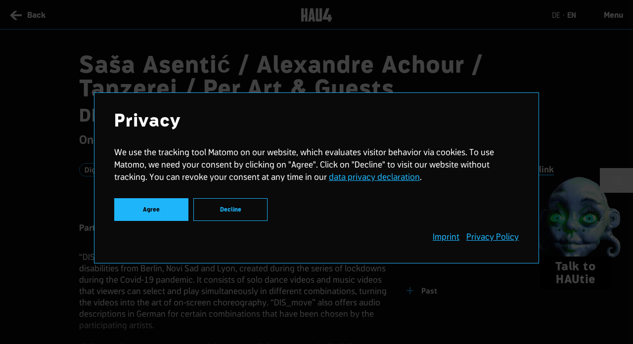

--- FILE ---
content_type: text/html; charset=utf-8
request_url: https://www.hau4.de/en/sasa-asentic-/-alexandre-achour-/-tanzerei-/-perart-guests-dis-move
body_size: 4182
content:
<!DOCTYPE html>
<html lang="en">
<head>

<meta charset="utf-8">
<!-- 
	This website is powered by TYPO3 - inspiring people to share!
	TYPO3 is a free open source Content Management Framework initially created by Kasper Skaarhoj and licensed under GNU/GPL.
	TYPO3 is copyright 1998-2026 of Kasper Skaarhoj. Extensions are copyright of their respective owners.
	Information and contribution at https://typo3.org/
-->



<title>HAU4 - Saša Asentić / Alexandre Achour / Tanzerei / Per.Art &amp; Guests - DIS_move</title>
<meta name="generator" content="TYPO3 CMS">
<meta name="description" content="The page Saša Asentić / Alexandre Achour / Tanzerei / Per.Art &amp; Guests - DIS_move of HAU4">
<meta name="viewport" content="width=device-width, initial-scale=1.0, user-scalable=yes">
<meta property="og:image" content="https://www.hau4.de/fileadmin/Hau/produktionen/S/Sasa_Asentic_Alexandre_Achour_Tanzerei/dis_move.jpg">
<meta property="og:title" content="Saša Asentić / Alexandre Achour / Tanzerei / Per.Art &amp; Guests ">
<meta property="og:description" content="DIS_move ">
<meta name="twitter:card" content="summary">
<meta name="date" content="2022-10-19">


<link rel="stylesheet" href="/_assets/fffddb7b9b14c24c99099e7b9c514275/Css/dark-bottom.css?1746442360" media="all" nonce="hxIIEaHuTcwoNPfmtSR2ATOUSEuZTeOqfg_NoPGfZgPdmstLS9bXmg">
<link rel="stylesheet" href="/_assets/03276f6337601f0ff0edb3198bb770d5/Hau4/Css/init-hau4.min.css?1765955408" media="all" nonce="hxIIEaHuTcwoNPfmtSR2ATOUSEuZTeOqfg_NoPGfZgPdmstLS9bXmg">



<script src="/_assets/03276f6337601f0ff0edb3198bb770d5/Building-Box/cookieconsent.js?1746442360" nonce="hxIIEaHuTcwoNPfmtSR2ATOUSEuZTeOqfg_NoPGfZgPdmstLS9bXmg"></script>




<link sizes="256x256" rel="icon" href="favicon_hau4.png" type="image/png" />
<noscript><style>#loading {display: none!important;}</style></noscript>
<link rel="canonical" href="https://www.hau4.de/en/sasa-asentic-/-alexandre-achour-/-tanzerei-/-perart-guests-dis-move"/>

<link rel="alternate" hreflang="de-DE" href="https://www.hau4.de/sasa-asentic-/-alexandre-achour-/-tanzerei-/-perart-guests-dis-move"/>
<link rel="alternate" hreflang="en-GB" href="https://www.hau4.de/en/sasa-asentic-/-alexandre-achour-/-tanzerei-/-perart-guests-dis-move"/>
<link rel="alternate" hreflang="x-default" href="https://www.hau4.de/sasa-asentic-/-alexandre-achour-/-tanzerei-/-perart-guests-dis-move"/>
</head>
<body>





<nav class="a11y-skipnav" aria-label="Jumplinks">
    <ul class="m-0">
        <li>
            <a class="a11y-skipnav__item btn" href="#menu-toggle" title="Jump to main navigation">Jump to main navigation</a>
        </li>
        <li>
            <a class="a11y-skipnav__item btn" href="#main-content" title="Jump to main content">Jump to main content</a>
        </li>
    </ul>
</nav>
<div id="page" data-barba="wrapper">
    <div class="background-controls">
        <button id="backgroundVideo" class="background-controls__btn">
            <span class="background-controls__control play"><i class="background-controls__icon svg-circle-play" aria-hidden="true"></i>Play background</span>
            <span class="background-controls__control pause"><i class="background-controls__icon svg-circle-pause" aria-hidden="true"></i>Pause background</span>
        </button>
    </div>

    
    
    
    
    
    
    

    <header class="header"><div class="header__wrap"><button class="menu__back"><i class="svg-icon-arrow-left-white"></i><span>Back</span></button><div class="header__logo"><a class="hau4-home no-underline" title="HAU4 Home" href="/en/"><svg id="hau4Logo" class="hau4-logo" xmlns="http://www.w3.org/2000/svg" viewBox="0 0 216.77 94.17" aria-describedby="hau4Logo__title" role="img"><title id="hau4Logo__title">Logo HAU4</title><defs><style>.cls-1{fill:#fff;}</style></defs><path class="cls-1" d="M216.75,80.77V62.84h-7.24V45.65h-20V62.84H177.33l22-61.77V.33H177.45L153.14,67.38V80.77h36.35V94.28h20V80.77ZM145.09,91.58q-2.52,2.58-8,2.58H113.47q-5.53,0-8-2.58T103,83.47V.33H121V78.07h8.6V.33h18.05V83.47q0,5.53-2.52,8.11M74,30.42,70.61,63.33h7Zm6.88,63.74L79.45,79.91H68.64L67.17,94.16H49.73v-.25L64.1.33h20L98.48,93.91v.25Zm-54,0V62.84l-8.6,2.7V94.16H.36V.33H18.29V48.47l8.6-2.7V.33h18V94.16Z"/></svg></a></div><div id="menu" class="menu"><button id="menu-toggle" class="menu__toggle" aria-controls="menu-wrap" aria-expanded="false" aria-haspopup="true" title="Open / close menu"><span class="menu__toggle_off">Menu</span><span class="menu__toggle_on">Close</span></button><div id="menu-wrap" class="menu__wrap"><div class="menu__inner"><nav class="menu__main"><ul><li class="menu__item"><a title="Current" href="/en/">Current</a></li><li class="menu__item"><a data-panel="program" title="Programme" href="/en/programme">Programme</a></li><li class="menu__item"><a data-panel="hauthek" title="HAUthek" href="/en/hauthek">HAUthek</a></li></ul></nav><div class="menu__meta-group"><nav class="menu__language" id="lang-menu"><ul title="Change language"><li class="first" ><a href="/sasa-asentic-/-alexandre-achour-/-tanzerei-/-perart-guests-dis-move">DE</a></li><li class="current last" ><a href="/en/sasa-asentic-/-alexandre-achour-/-tanzerei-/-perart-guests-dis-move">EN</a></li></ul></nav><nav id="meta-menu" class="menu__meta"><ul><li class="menu__item"><a title="What is HAU4?" href="/en/what-is-hau4">What is HAU4?</a></li><li class="menu__item"><a title="What is HAUtie?" href="/en/hautie">What is HAUtie?</a></li><li class="menu__item"><a title="hebbel-am-ufer.de" rel="noreferrer" target="_blank" href="http://https://www.hebbel-am-ufer.de/en/">hebbel-am-ufer.de</a></li><li class="menu__item"><a title="News" href="/en/news">News</a></li><li class="menu__item"><a title="About accessibility" href="/en/about-accessibility">About accessibility</a></li><li class="menu__item"><a title="Imprint" href="/en/impressum">Imprint</a></li><li class="menu__item"><a title="Data privacy" href="/en/datenschutz">Data privacy</a></li></ul></nav></div></div></div></div></div></header>

    
    <div id="bg-media" class="bg-media" data-bg-desktop-ext="jpg" data-bg-desktop-src="/fileadmin/Hau/_processed_/1/7/csm_gulli_2_37766ed4f6.jpg" data-bg-mobile-src="/fileadmin/Hau/_processed_/3/0/csm_HAU4_mobil_Walk_Line_933297a24e.jpg"></div><main id="main-content" class="hau4eventdetail" data-barba="container" data-barba-namespace="ensasa-asentic--alexandre-achour--tanzerei--perart-guests-dis-move" aria-live="polite" data-soundfile=""><div class="container"><div class="event-page" data-js-module="event-page"><h1>Saša Asentić / Alexandre Achour /  Tanzerei / Per.Art &amp; Guests</h1><h2 class="event-page__production-title">DIS_move</h2><div class="event-page__subtitle"><p>Online dance work by Alexandre Achour and Saša Asentić</p></div><div class="event-page__subheader"><div class="event-page__tags"><ul class="categories"><li>Digital Art</li><li>Dance</li><li>2022/2023</li><li>German audio description</li></ul></div><div class="event-page__links" data-js-atom="event-links"><button data-js-module="clipboard" data-js-options="{&quot;data&quot;:&quot;url&quot;}"><i class="svg-icon-clipboard"></i><span>Copy link</span></button></div></div><div id="c21026" class="module text-element"><div class="text"><p><strong>Part of&nbsp;<a href="https://www.hebbel-am-ufer.de/en/programme/festivals-projects/no-limits-2022" target="_blank">“NO LIMITS Festival Berlin”</a></strong></p></div></div><div class="event-page__more-about"><div class="event-page__grid"><div class="event-page__grid-left"><div class="event-page__production-text event-page--smallwidth" data-js-module="event-page-read-more" data-js-options="{&quot;maxHeight&quot;: 200}"><div class="event-page__read-more-outer" id="productionText-3878"><div class="event-page__read-more-inner"><p>“DIS_move” is an online dance work by artists with and without learning disabilities from Berlin, Novi Sad and Lyon, created during the series of lockdowns during the Covid-19 pandemic. It consists of solo dance videos and music videos that viewers can select and play simultaneously in different combinations, turning the videos into the art of on-screen choreography. “DIS_move” also offers audio descriptions in German for certain combinations that have been chosen by the participating artists.</p><p>“DIS_move” was created as part of the project “DIS- is not included”. “DIS- is not included” is a programme for people with and without learning disabilities in Berlin to explore dance, movement and performance. The project tries to create opportunities for local and international artists with and without learning difficulties, to promote their collaboration and to present their work to the public. A new performing arts group was born out of this initiative: The Tanzerei (a made-up German word that means “Dancery”). Due to restrictions from the pandemic, the group worked often online.</p></div></div><button data-expand="Expand text" data-collapse="Collapse text" aria-live="polite">
                            Expand text
                        </button></div><div class="event-page__service-note" data-js-module="event-page-read-more" data-js-options="{&quot;maxHeight&quot;: 120}"><div class="event-page__read-more-outer" id="serviceNote-3878"><div class="event-page__read-more-inner"><p class="note">Note:</p><p>Afterwards available until 19.11. in the HAUthek.</p></div></div><button data-expand="Expand text" data-collapse="Collapse text" aria-live="polite">
                            Expand text
                        </button></div></div><div class="event-page__grid-right"><h3>Date</h3><ul class="event-page__production-dates"><li><div class="event-page__production-date"><button aria-expanded="false" aria-controls="collapse-past-3878" data-js-module="collapse">
                                        Past
                                    </button><div id="collapse-past-3878"><ul><li class="col-1"><div class="headline"><strong>
                                                            Fri 11.11.2022, 17:00 
                                                        </strong></div><div class="hau-detail-link-wrap">
                                                        
                                                                HAU4
                                                                
                                                            
                                                    </div></li></ul></div></div></li></ul></div></div><div class="event-page__cast event-page--smallwidth"><h3>Cast</h3><p><strong>Artists:</strong>
                        Alexandre Achour, Sarah Al-Darwich, Saša Asentić, Snežana Bulatović, Dunja Crnjanski, Vanessa Franz, Hanna Gierl, Evelyn Golze, Gregorio Rodriguez Orozco, Veronika Patzuda, Laila Renger, Jelena Stefanoska, Dalibor Šandor, Steven Wamp /
                    
                        <strong>Artistic direction:</strong>
                        Alexandre Achour, Saša Asentić /
                    
                        <strong>Audio description:</strong>
                        Emmilou Rößling in Zusammenarbeit mit Silja Korn /
                    
                        <strong>Conception website:</strong>
                        Willehad Grafenhorst /
                    
                        <strong>Video editing:</strong>
                        Alexandre Achour /
                    
                        <strong>Video recordings &amp; personal assistance:</strong>
                        Alexandre Achour, Saša Asentić, Barbara Gierl, Karin Golze, Olivera Kovačević Crnjanski, David Permantier, Katrin Ledig, Hannah Marquardt, Nataša Murge Savić /
                    
                        <strong>Production management:</strong>
                        Hannah Marquardt 
                    
                </p></div><div class="event-page__credits event-page--smallwidth"><h3>Credits</h3><p>Commissioned by Saša Asentić based on the concept by Fine Kwiatkowski and Willehad Grafenhorst and inspired by their project “al di là dell'aldilà”.<br> “DIS_move” was created as part of the project “DIS- is not included” and funded by the Berlin Senate Department for Culture and Europe. “DIS_move” is part of Saša Asentić's Dance Practice Scholarship 2020/2021, funded by the Senate Department for Culture and Europe.</p></div><div class="event-page__promoter"><ul class="grid-container grid-container--five-col"><li class="grid-container__column"><div class="item"><img src="/fileadmin/_processed_/c/b/csm_csm_Senatsverwaltung_fuer_Kultur_und_Europa_Logo_4d30d5a67b_9a7b477fd5.png" width="232" height="141" alt="" /></div></li></ul></div><div class="event-page__link-hau-production"><a target="_blank" href="https://www.hebbel-am-ufer.de/en/programme/pdetail/dis-move?no_cache=1"><span>To production on hebbel-am-ufer.de</span></a></div></div></div></div></main><div class="menu__special"><div class="menu__panels hidden" data-active="" aria-hidden="true"><div class="menu__panels-inner"><div class="menu__panel menu__panel--left"><a data-panel="hauthek" class="menu__panel-inner" id="panel-left" title="HAUthek" tabindex="-1" href="/en/hauthek"></a></div><div class="menu__panel menu__panel--right"><a data-panel="program" class="menu__panel-inner" id="panel-right" title="Programme" tabindex="-1" href="/en/programme"></a></div></div></div><nav class="menu__special-nav"><div class="menu__special-item menu__special-item--hauthek"><a data-panel="hauthek" title="HAUthek" href="/en/hauthek">HAUthek</a></div><div class="menu__special-item menu__special-item--program"><a data-panel="program" title="Programme" href="/en/programme">Programme</a></div></nav></div>

    
    <footer class="footer"><nav id="footer-menu"><ul><li class="footer__item"><a title="hebbel-am-ufer.de" target="_blank" href="http://hebbel-am-ufer.de/en/">hebbel-am-ufer.de</a></li><li class="footer__item"><a title="About accessibility" href="/en/about-accessibility">About accessibility</a></li></ul></nav></footer>

</div>

<div id="chatbot-host"></div>
<!-- Chatbot Host element for the shadow root -->
<script src="https://chatbot.hau4.de/bundles/chatbot-bundle.js" defer></script>

  <script>
    window.cookieconsent_options = {
      hideOn: ['/en/datenschutz', '/en/impressum'],
      expiryDays: 60,
      
      learnMore: 'data privacy declaration',
      
      dismiss: 'Agree',
      reject: 'Decline',
      message: 'We use the tracking tool Matomo on our website, which evaluates visitor behavior via cookies. To use Matomo, we need your consent by clicking on &quot;Agree&quot;. Click on &quot;Decline&quot; to visit our website without tracking. You can revoke your consent at any time in our',
      
      link: '/en/datenschutz',
      
      
      
      markup: [
        '<div class="cc_banner-wrapper  colorBack">',
        '<div class="cc_banner cc_container cc_container--open">',
        '<h2>Privacy</h2>',
        '<p class="cc_message">We use the tracking tool Matomo on our website, which evaluates visitor behavior via cookies. To use Matomo, we need your consent by clicking on &quot;Agree&quot;. Click on &quot;Decline&quot; to visit our website without tracking. You can revoke your consent at any time in our <a class="cc_more_info" href="/en/datenschutz">data privacy declaration</a>.</p>',
        '<div class="button_wrap"><a href="" data-cc-event="click:dismiss" rel="nofollow" class="cc_btn cc_btn_accept_all primary-btn">Agree</a><a href="" data-cc-event="click:dismiss" rel="nofollow" class="cc_btn cc_btn_dismiss primary-btn">Decline</a></div>',
        '<div class="legal-links"><a href="/en/impressum">Imprint</a><a href="/en/datenschutz">Privacy Policy</a></div>',
        '</div>',
        '</div>'
      ]
    };
  </script>




<script src="/_assets/03276f6337601f0ff0edb3198bb770d5/Libraries/downloaded/packages/@podlove/web-player/embed.js?1746442360" nonce="hxIIEaHuTcwoNPfmtSR2ATOUSEuZTeOqfg_NoPGfZgPdmstLS9bXmg"></script>
<script src="/_assets/03276f6337601f0ff0edb3198bb770d5/Hau4/JavaScript/init-hau4.min.js?1765955413" nonce="hxIIEaHuTcwoNPfmtSR2ATOUSEuZTeOqfg_NoPGfZgPdmstLS9bXmg"></script>



</body>
</html>

--- FILE ---
content_type: text/css; charset=utf-8
request_url: https://www.hau4.de/_assets/03276f6337601f0ff0edb3198bb770d5/Hau4/Css/init-hau4.min.css?1765955408
body_size: 10277
content:
@import url(//hello.myfonts.net/count/3eff9e);/*! normalize.css v8.0.1 | MIT License | github.com/necolas/normalize.css */html{line-height:1.15;-webkit-text-size-adjust:100%}body{margin:0}main{display:block}h1{font-size:2em;margin:.67em 0}hr{box-sizing:content-box;height:0;overflow:visible}pre{font-family:monospace,monospace;font-size:1em}a{background-color:transparent}abbr[title]{border-bottom:none;text-decoration:underline;text-decoration:underline dotted}b,strong{font-weight:bolder}code,kbd,samp{font-family:monospace,monospace;font-size:1em}small{font-size:80%}sub,sup{font-size:75%;line-height:0;position:relative;vertical-align:baseline}sub{bottom:-.25em}sup{top:-.5em}img{border-style:none}button,input,optgroup,select,textarea{font-family:inherit;font-size:100%;line-height:1.15;margin:0}button,input{overflow:visible}button,select{text-transform:none}[type=button],[type=reset],[type=submit],button{-webkit-appearance:button}[type=button]::-moz-focus-inner,[type=reset]::-moz-focus-inner,[type=submit]::-moz-focus-inner,button::-moz-focus-inner{border-style:none;padding:0}[type=button]:-moz-focusring,[type=reset]:-moz-focusring,[type=submit]:-moz-focusring,button:-moz-focusring{outline:1px dotted ButtonText}fieldset{padding:.35em .75em .625em}legend{box-sizing:border-box;color:inherit;display:table;max-width:100%;padding:0;white-space:normal}progress{vertical-align:baseline}textarea{overflow:auto}[type=checkbox],[type=radio]{box-sizing:border-box;padding:0}[type=number]::-webkit-inner-spin-button,[type=number]::-webkit-outer-spin-button{height:auto}[type=search]{-webkit-appearance:textfield;outline-offset:-2px}[type=search]::-webkit-search-decoration{-webkit-appearance:none}::-webkit-file-upload-button{-webkit-appearance:button;font:inherit}details{display:block}summary{display:list-item}template{display:none}[hidden]{display:none}@font-face{font-family:swiper-icons;src:url("data:application/font-woff;charset=utf-8;base64, [base64]//wADZ2x5ZgAAAywAAADMAAAD2MHtryVoZWFkAAABbAAAADAAAAA2E2+eoWhoZWEAAAGcAAAAHwAAACQC9gDzaG10eAAAAigAAAAZAAAArgJkABFsb2NhAAAC0AAAAFoAAABaFQAUGG1heHAAAAG8AAAAHwAAACAAcABAbmFtZQAAA/gAAAE5AAACXvFdBwlwb3N0AAAFNAAAAGIAAACE5s74hXjaY2BkYGAAYpf5Hu/j+W2+MnAzMYDAzaX6QjD6/4//Bxj5GA8AuRwMYGkAPywL13jaY2BkYGA88P8Agx4j+/8fQDYfA1AEBWgDAIB2BOoAeNpjYGRgYNBh4GdgYgABEMnIABJzYNADCQAACWgAsQB42mNgYfzCOIGBlYGB0YcxjYGBwR1Kf2WQZGhhYGBiYGVmgAFGBiQQkOaawtDAoMBQxXjg/wEGPcYDDA4wNUA2CCgwsAAAO4EL6gAAeNpj2M0gyAACqxgGNWBkZ2D4/wMA+xkDdgAAAHjaY2BgYGaAYBkGRgYQiAHyGMF8FgYHIM3DwMHABGQrMOgyWDLEM1T9/w8UBfEMgLzE////P/5//f/V/xv+r4eaAAeMbAxwIUYmIMHEgKYAYjUcsDAwsLKxc3BycfPw8jEQA/[base64]/uznmfPFBNODM2K7MTQ45YEAZqGP81AmGGcF3iPqOop0r1SPTaTbVkfUe4HXj97wYE+yNwWYxwWu4v1ugWHgo3S1XdZEVqWM7ET0cfnLGxWfkgR42o2PvWrDMBSFj/IHLaF0zKjRgdiVMwScNRAoWUoH78Y2icB/yIY09An6AH2Bdu/UB+yxopYshQiEvnvu0dURgDt8QeC8PDw7Fpji3fEA4z/PEJ6YOB5hKh4dj3EvXhxPqH/SKUY3rJ7srZ4FZnh1PMAtPhwP6fl2PMJMPDgeQ4rY8YT6Gzao0eAEA409DuggmTnFnOcSCiEiLMgxCiTI6Cq5DZUd3Qmp10vO0LaLTd2cjN4fOumlc7lUYbSQcZFkutRG7g6JKZKy0RmdLY680CDnEJ+UMkpFFe1RN7nxdVpXrC4aTtnaurOnYercZg2YVmLN/d/gczfEimrE/fs/bOuq29Zmn8tloORaXgZgGa78yO9/cnXm2BpaGvq25Dv9S4E9+5SIc9PqupJKhYFSSl47+Qcr1mYNAAAAeNptw0cKwkAAAMDZJA8Q7OUJvkLsPfZ6zFVERPy8qHh2YER+3i/BP83vIBLLySsoKimrqKqpa2hp6+jq6RsYGhmbmJqZSy0sraxtbO3sHRydnEMU4uR6yx7JJXveP7WrDycAAAAAAAH//wACeNpjYGRgYOABYhkgZgJCZgZNBkYGLQZtIJsFLMYAAAw3ALgAeNolizEKgDAQBCchRbC2sFER0YD6qVQiBCv/H9ezGI6Z5XBAw8CBK/m5iQQVauVbXLnOrMZv2oLdKFa8Pjuru2hJzGabmOSLzNMzvutpB3N42mNgZGBg4GKQYzBhYMxJLMlj4GBgAYow/P/PAJJhLM6sSoWKfWCAAwDAjgbRAAB42mNgYGBkAIIbCZo5IPrmUn0hGA0AO8EFTQAA") format("woff");font-weight:400;font-style:normal}:root{--swiper-theme-color:#007aff}.swiper-container{margin-left:auto;margin-right:auto;position:relative;overflow:hidden;list-style:none;padding:0;z-index:1}.swiper-container-vertical>.swiper-wrapper{-ms-flex-direction:column;flex-direction:column}.swiper-wrapper{position:relative;width:100%;height:100%;z-index:1;display:-ms-flexbox;display:flex;transition-property:transform;box-sizing:content-box}.swiper-container-android .swiper-slide,.swiper-wrapper{transform:translate3d(0,0,0)}.swiper-container-multirow>.swiper-wrapper{-ms-flex-wrap:wrap;flex-wrap:wrap}.swiper-container-multirow-column>.swiper-wrapper{-ms-flex-wrap:wrap;flex-wrap:wrap;-ms-flex-direction:column;flex-direction:column}.swiper-container-free-mode>.swiper-wrapper{transition-timing-function:ease-out;margin:0 auto}.swiper-container-pointer-events{-ms-touch-action:pan-y;touch-action:pan-y}.swiper-container-pointer-events.swiper-container-vertical{-ms-touch-action:pan-x;touch-action:pan-x}.swiper-slide{-ms-flex-negative:0;flex-shrink:0;width:100%;height:100%;position:relative;transition-property:transform}.swiper-slide-invisible-blank{visibility:hidden}.swiper-container-autoheight,.swiper-container-autoheight .swiper-slide{height:auto}.swiper-container-autoheight .swiper-wrapper{-ms-flex-align:start;align-items:flex-start;transition-property:transform,height}.swiper-container-3d{perspective:1200px}.swiper-container-3d .swiper-cube-shadow,.swiper-container-3d .swiper-slide,.swiper-container-3d .swiper-slide-shadow-bottom,.swiper-container-3d .swiper-slide-shadow-left,.swiper-container-3d .swiper-slide-shadow-right,.swiper-container-3d .swiper-slide-shadow-top,.swiper-container-3d .swiper-wrapper{transform-style:preserve-3d}.swiper-container-3d .swiper-slide-shadow-bottom,.swiper-container-3d .swiper-slide-shadow-left,.swiper-container-3d .swiper-slide-shadow-right,.swiper-container-3d .swiper-slide-shadow-top{position:absolute;left:0;top:0;width:100%;height:100%;pointer-events:none;z-index:10}.swiper-container-3d .swiper-slide-shadow-left{background-image:linear-gradient(to left,rgba(0,0,0,.5),rgba(0,0,0,0))}.swiper-container-3d .swiper-slide-shadow-right{background-image:linear-gradient(to right,rgba(0,0,0,.5),rgba(0,0,0,0))}.swiper-container-3d .swiper-slide-shadow-top{background-image:linear-gradient(to top,rgba(0,0,0,.5),rgba(0,0,0,0))}.swiper-container-3d .swiper-slide-shadow-bottom{background-image:linear-gradient(to bottom,rgba(0,0,0,.5),rgba(0,0,0,0))}.swiper-container-css-mode>.swiper-wrapper{overflow:auto;scrollbar-width:none;-ms-overflow-style:none}.swiper-container-css-mode>.swiper-wrapper::-webkit-scrollbar{display:none}.swiper-container-css-mode>.swiper-wrapper>.swiper-slide{scroll-snap-align:start start}.swiper-container-horizontal.swiper-container-css-mode>.swiper-wrapper{scroll-snap-type:x mandatory}.swiper-container-vertical.swiper-container-css-mode>.swiper-wrapper{scroll-snap-type:y mandatory}:root{--swiper-navigation-size:44px}.swiper-button-next,.swiper-button-prev{position:absolute;top:50%;width:calc(var(--swiper-navigation-size)/ 44 * 27);height:var(--swiper-navigation-size);margin-top:calc(0px - var(--swiper-navigation-size)/ 2);z-index:10;cursor:pointer;display:-ms-flexbox;display:flex;-ms-flex-align:center;align-items:center;-ms-flex-pack:center;justify-content:center;color:var(--swiper-navigation-color,var(--swiper-theme-color))}.swiper-button-next.swiper-button-disabled,.swiper-button-prev.swiper-button-disabled{opacity:.35;cursor:auto;pointer-events:none}.swiper-button-next:after,.swiper-button-prev:after{font-family:swiper-icons;font-size:var(--swiper-navigation-size);text-transform:none!important;letter-spacing:0;text-transform:none;font-variant:initial;line-height:1}.swiper-button-prev,.swiper-container-rtl .swiper-button-next{left:10px;right:auto}.swiper-button-prev:after,.swiper-container-rtl .swiper-button-next:after{content:"prev"}.swiper-button-next,.swiper-container-rtl .swiper-button-prev{right:10px;left:auto}.swiper-button-next:after,.swiper-container-rtl .swiper-button-prev:after{content:"next"}.swiper-button-next.swiper-button-white,.swiper-button-prev.swiper-button-white{--swiper-navigation-color:#ffffff}.swiper-button-next.swiper-button-black,.swiper-button-prev.swiper-button-black{--swiper-navigation-color:#000000}.swiper-button-lock{display:none}.swiper-pagination{position:absolute;text-align:center;transition:.3s opacity;transform:translate3d(0,0,0);z-index:10}.swiper-pagination.swiper-pagination-hidden{opacity:0}.swiper-container-horizontal>.swiper-pagination-bullets,.swiper-pagination-custom,.swiper-pagination-fraction{bottom:10px;left:0;width:100%}.swiper-pagination-bullets-dynamic{overflow:hidden;font-size:0}.swiper-pagination-bullets-dynamic .swiper-pagination-bullet{transform:scale(.33);position:relative}.swiper-pagination-bullets-dynamic .swiper-pagination-bullet-active{transform:scale(1)}.swiper-pagination-bullets-dynamic .swiper-pagination-bullet-active-main{transform:scale(1)}.swiper-pagination-bullets-dynamic .swiper-pagination-bullet-active-prev{transform:scale(.66)}.swiper-pagination-bullets-dynamic .swiper-pagination-bullet-active-prev-prev{transform:scale(.33)}.swiper-pagination-bullets-dynamic .swiper-pagination-bullet-active-next{transform:scale(.66)}.swiper-pagination-bullets-dynamic .swiper-pagination-bullet-active-next-next{transform:scale(.33)}.swiper-pagination-bullet{width:8px;height:8px;display:inline-block;border-radius:50%;background:#000;opacity:.2}button.swiper-pagination-bullet{border:none;margin:0;padding:0;box-shadow:none;appearance:none}.swiper-pagination-clickable .swiper-pagination-bullet{cursor:pointer}.swiper-pagination-bullet:only-child{display:none!important}.swiper-pagination-bullet-active{opacity:1;background:var(--swiper-pagination-color,var(--swiper-theme-color))}.swiper-container-vertical>.swiper-pagination-bullets{right:10px;top:50%;transform:translate3d(0,-50%,0)}.swiper-container-vertical>.swiper-pagination-bullets .swiper-pagination-bullet{margin:6px 0;display:block}.swiper-container-vertical>.swiper-pagination-bullets.swiper-pagination-bullets-dynamic{top:50%;transform:translateY(-50%);width:8px}.swiper-container-vertical>.swiper-pagination-bullets.swiper-pagination-bullets-dynamic .swiper-pagination-bullet{display:inline-block;transition:.2s transform,.2s top}.swiper-container-horizontal>.swiper-pagination-bullets .swiper-pagination-bullet{margin:0 4px}.swiper-container-horizontal>.swiper-pagination-bullets.swiper-pagination-bullets-dynamic{left:50%;transform:translateX(-50%);white-space:nowrap}.swiper-container-horizontal>.swiper-pagination-bullets.swiper-pagination-bullets-dynamic .swiper-pagination-bullet{transition:.2s transform,.2s left}.swiper-container-horizontal.swiper-container-rtl>.swiper-pagination-bullets-dynamic .swiper-pagination-bullet{transition:.2s transform,.2s right}.swiper-pagination-progressbar{background:rgba(0,0,0,.25);position:absolute}.swiper-pagination-progressbar .swiper-pagination-progressbar-fill{background:var(--swiper-pagination-color,var(--swiper-theme-color));position:absolute;left:0;top:0;width:100%;height:100%;transform:scale(0);transform-origin:left top}.swiper-container-rtl .swiper-pagination-progressbar .swiper-pagination-progressbar-fill{transform-origin:right top}.swiper-container-horizontal>.swiper-pagination-progressbar,.swiper-container-vertical>.swiper-pagination-progressbar.swiper-pagination-progressbar-opposite{width:100%;height:4px;left:0;top:0}.swiper-container-horizontal>.swiper-pagination-progressbar.swiper-pagination-progressbar-opposite,.swiper-container-vertical>.swiper-pagination-progressbar{width:4px;height:100%;left:0;top:0}.swiper-pagination-white{--swiper-pagination-color:#ffffff}.swiper-pagination-black{--swiper-pagination-color:#000000}.swiper-pagination-lock{display:none}.swiper-scrollbar{border-radius:10px;position:relative;-ms-touch-action:none;background:rgba(0,0,0,.1)}.swiper-container-horizontal>.swiper-scrollbar{position:absolute;left:1%;bottom:3px;z-index:50;height:5px;width:98%}.swiper-container-vertical>.swiper-scrollbar{position:absolute;right:3px;top:1%;z-index:50;width:5px;height:98%}.swiper-scrollbar-drag{height:100%;width:100%;position:relative;background:rgba(0,0,0,.5);border-radius:10px;left:0;top:0}.swiper-scrollbar-cursor-drag{cursor:move}.swiper-scrollbar-lock{display:none}.swiper-zoom-container{width:100%;height:100%;display:-ms-flexbox;display:flex;-ms-flex-pack:center;justify-content:center;-ms-flex-align:center;align-items:center;text-align:center}.swiper-zoom-container>canvas,.swiper-zoom-container>img,.swiper-zoom-container>svg{max-width:100%;max-height:100%;object-fit:contain}.swiper-slide-zoomed{cursor:move}.swiper-lazy-preloader{width:42px;height:42px;position:absolute;left:50%;top:50%;margin-left:-21px;margin-top:-21px;z-index:10;transform-origin:50%;animation:swiper-preloader-spin 1s infinite linear;box-sizing:border-box;border:4px solid var(--swiper-preloader-color,var(--swiper-theme-color));border-radius:50%;border-top-color:transparent}.swiper-lazy-preloader-white{--swiper-preloader-color:#fff}.swiper-lazy-preloader-black{--swiper-preloader-color:#000}.swiper-container .swiper-notification{position:absolute;left:0;top:0;pointer-events:none;opacity:0;z-index:-1000}.swiper-container-fade.swiper-container-free-mode .swiper-slide{transition-timing-function:ease-out}.swiper-container-fade .swiper-slide{pointer-events:none;transition-property:opacity}.swiper-container-fade .swiper-slide .swiper-slide{pointer-events:none}.swiper-container-fade .swiper-slide-active,.swiper-container-fade .swiper-slide-active .swiper-slide-active{pointer-events:auto}.swiper-container-cube{overflow:visible}.swiper-container-cube .swiper-slide{pointer-events:none;backface-visibility:hidden;z-index:1;visibility:hidden;transform-origin:0 0;width:100%;height:100%}.swiper-container-cube .swiper-slide .swiper-slide{pointer-events:none}.swiper-container-cube.swiper-container-rtl .swiper-slide{transform-origin:100% 0}.swiper-container-cube .swiper-slide-active,.swiper-container-cube .swiper-slide-active .swiper-slide-active{pointer-events:auto}.swiper-container-cube .swiper-slide-active,.swiper-container-cube .swiper-slide-next,.swiper-container-cube .swiper-slide-next+.swiper-slide,.swiper-container-cube .swiper-slide-prev{pointer-events:auto;visibility:visible}.swiper-container-cube .swiper-slide-shadow-bottom,.swiper-container-cube .swiper-slide-shadow-left,.swiper-container-cube .swiper-slide-shadow-right,.swiper-container-cube .swiper-slide-shadow-top{z-index:0;backface-visibility:hidden}.swiper-container-cube .swiper-cube-shadow{position:absolute;left:0;bottom:0;width:100%;height:100%;opacity:.6;z-index:0}.swiper-container-cube .swiper-cube-shadow:before{content:"";background:#000;position:absolute;left:0;top:0;bottom:0;right:0;filter:blur(50px)}.swiper-container-flip{overflow:visible}.swiper-container-flip .swiper-slide{pointer-events:none;backface-visibility:hidden;z-index:1}.swiper-container-flip .swiper-slide .swiper-slide{pointer-events:none}.swiper-container-flip .swiper-slide-active,.swiper-container-flip .swiper-slide-active .swiper-slide-active{pointer-events:auto}.swiper-container-flip .swiper-slide-shadow-bottom,.swiper-container-flip .swiper-slide-shadow-left,.swiper-container-flip .swiper-slide-shadow-right,.swiper-container-flip .swiper-slide-shadow-top{z-index:0;backface-visibility:hidden}:focus,:focus-visible,:focus-visible:focus{outline:0}.a11y-only{visibility:hidden;height:0;width:0;font-size:0}.a11y-skipnav{position:absolute;top:-200%;left:0;z-index:2000}.a11y-skipnav:focus-within{top:0}.a11y-focus-key{outline:1px solid #ffffff!important;box-shadow:0 0 0 2px #1fb5fb}@font-face{font-family:"Modus W00 Light";src:url("../../Fonts/modus/1196805/da891173-ad38-41ea-bd5f-41918d99386d.eot?#iefix");src:url("../../Fonts/modus/1196805/da891173-ad38-41ea-bd5f-41918d99386d.eot?#iefix") format("eot"),url("../../Fonts/modus/1196805/41362b38-dd5f-4da6-a49b-aaa420417ba5.woff2") format("woff2"),url("../../Fonts/modus/1196805/9aeeb039-823b-45b2-9826-d2fae9bee827.woff") format("woff"),url("../../Fonts/modus/1196805/1d6ab143-4046-401b-8ff6-dd6ab53cd96f.ttf") format("truetype");font-display:swap}@font-face{font-family:"Modus W00 Regular";src:url("../../Fonts/modus/1196808/633137c0-1483-43af-beb9-e412e7759d1d.eot?#iefix");src:url("../../Fonts/modus/1196808/633137c0-1483-43af-beb9-e412e7759d1d.eot?#iefix") format("eot"),url("../../Fonts/modus/1196808/1f8294e4-ab26-4a8e-ac3b-174bf425022f.woff2") format("woff2"),url("../../Fonts/modus/1196808/3a32b467-fe8e-490f-8773-7528b4562bc6.woff") format("woff"),url("../../Fonts/modus/1196808/b16f2874-b36e-45ea-8c2f-6c93af678e15.ttf") format("truetype");font-display:swap}@font-face{font-family:"Modus W00 Bold";src:url("../../Fonts/modus/1196820/28ede26e-77b1-44f9-9649-b5b0255b92fe.eot?#iefix");src:url("../../Fonts/modus/1196820/28ede26e-77b1-44f9-9649-b5b0255b92fe.eot?#iefix") format("eot"),url("../../Fonts/modus/1196820/96e07f10-d32b-4389-9460-8f345a694dc4.woff2") format("woff2"),url("../../Fonts/modus/1196820/c876fa28-435b-48b8-85c2-008c28d0266d.woff") format("woff"),url("../../Fonts/modus/1196820/4d0074af-e612-4cc6-b3d1-4ce530cbb1b5.ttf") format("truetype");font-display:swap}@font-face{font-family:Modus-ExtraBold;src:url("../../Fonts/modus/ModusExtraBold/font.woff2") format("woff2"),url("../../Fonts/modus/ModusExtraBold/font.woff") format("woff");font-display:swap}html{font-family:desktop}body{width:100%;background-color:#0a0a0a}body.modal-open{position:fixed;width:100%;overflow-y:hidden}body.chat-only #page{display:none}#page{min-height:100%;width:100%;max-width:100%;position:relative;border-top:60px solid transparent;-ms-flex-direction:column;flex-direction:column;z-index:0}ul{list-style:none;padding:0}button:hover{cursor:pointer}.background-image{height:100vh;width:100%;position:fixed;top:0;left:0;object-fit:cover;z-index:-1}.container{margin-left:auto;margin-right:auto;padding:0 15px;max-width:1170px;min-height:100%;width:100%}.container--full-width{width:100%;max-width:none!important;padding:0}.container .module{padding:3.6rem 0}.container .module.grid-element{padding:0}.module{padding:3.6rem 1.5rem;clear:both}.m-0{margin:0}.p-0{padding:0}[class*=svg-]{display:inline-block}.bg-media{position:fixed;top:60px;left:0;right:0;bottom:60px;background-position:center center;background-size:cover;z-index:-1}[data-namespace=home] .bg-media{background-color:#fff}.bg-media video{position:fixed;top:50%;left:50%;right:0;bottom:0;min-width:100%;min-height:100%;transform:translate(-50%,-50%)}.css-loaded .bg-media{opacity:1}#chatbot-host{opacity:0}.css-loaded #chatbot-host{opacity:1}.is-hidden{display:none;margin:0!important}.do-anim{overflow:hidden;transition:height .35s ease-in-out,margin .35s ease-in-out}.do-anim.is-hidden{display:block;height:0}.do-hide{height:0!important}dialog{position:fixed;padding:3rem 2rem 2rem;color:#fff;background-color:#0a0a0a;border:.1rem solid #1fb5fb;width:80vw;max-width:50rem}dialog::backdrop{background-color:rgba(0,0,0,.8)}dialog .dialog__close{position:absolute;padding:.5rem 1rem;top:0;right:0;color:#fff;border:0;background-color:#0a0a0a}dialog .dialog__inner>:first-child{margin-top:0}dialog .dialog__inner>:last-child{margin-bottom:0}dialog .dialog__inner .username{font-family:"Modus W00 Bold","Helvetica Neue",Arial,sans-serif}dialog .dialog__footer{margin-top:3rem;display:-ms-flexbox;display:flex;-ms-flex-direction:row;flex-direction:row;-ms-flex-pack:justify;justify-content:space-between}::-webkit-scrollbar{width:8px;height:8px}::-webkit-scrollbar-thumb{border-radius:4px;background:rgba(255,255,255,.3)}::-webkit-scrollbar-thumb:hover{background:rgba(255,255,255,.5)}::-webkit-scrollbar-track{background:#0a0a0a}.grid-element{margin:0 auto;width:100%;max-width:117rem}.grid-element .h1,.grid-element .h2,.grid-element .h3,.grid-element h1,.grid-element h2,.grid-element h3{margin-top:4.2rem}.grid-element--one-col .module.html-content{padding-top:0}.grid-container{width:100%;display:grid;grid-column-gap:4rem;grid-row-gap:4rem}.grid-container__column{min-width:0}.grid-container--two-col-50-50{grid-template-columns:1fr 1fr}.grid-container--two-col-66-33{grid-template-columns:2fr 1fr}.grid-container--two-col-33-66{grid-template-columns:1fr 2fr}.grid-container--five-col{grid-template-columns:1fr 1fr 1fr 1fr 1fr}[data-js-module=sticky].sticky>:first-child{position:fixed;top:59px;left:0;right:0;z-index:890}[data-js-module=sticky].sticky.sticky-filter{height:8.5rem}.h1,.h2,.h3,.h4,.h5,h1,h2,h3,h4,h5{font-family:Modus-ExtraBold,"Helvetica Neue",Arial,sans-serif;margin:0;line-height:1;letter-spacing:1px}.h1,h1{font-size:4.8rem;margin-bottom:3.2rem}.h2,h2{font-size:3.6rem;margin-bottom:3.2rem}.h3,h3{font-size:3rem;margin-bottom:2.4rem}.h4,h4{font-size:2.4rem;margin-bottom:2.8rem}.h5,h5{font-size:2rem;margin-bottom:.5rem}p{margin:1rem 0 2rem 0}p:first-child{margin-top:0}a{color:#1fb5fb;text-decoration:none;position:relative}a.btn::after,a.no-underline::after{content:none}.text p:last-child{margin-bottom:0}.small{font-size:1.4rem}.p-small{font-size:1.2rem;line-height:1.75;letter-spacing:1px}.bold,strong{font-family:"Modus W00 Bold","Helvetica Neue",Arial,sans-serif}h1+p,h2+p,h3+p,h4+p,h5+p{margin-top:0}p+h2,p+h3,p+h4,p+h5{margin-top:6.4rem}.svg-circle-pause{background:url("../Images/sprite-hau4.svg?_=1765955406373") no-repeat;background-position:74.7508305648% 60.7287449393%}.svg-circle-pause{width:24px;height:24px}.svg-circle-play{background:url("../Images/sprite-hau4.svg?_=1765955406373") no-repeat;background-position:82.7242524917% 60.7287449393%}.svg-circle-play{width:24px;height:24px}.svg-deco-arrow-left,[data-namespace=home] .menu__special-item a::before{background:url("../Images/sprite-hau4.svg?_=1765955406373") no-repeat;background-position:0 0}.svg-deco-arrow-left,[data-namespace=home] .menu__special-item a::before{width:125px;height:83px}.svg-deco-arrow-up{background:url("../Images/sprite-hau4.svg?_=1765955406373") no-repeat;background-position:100% 45.8128078818%}.svg-deco-arrow-up{width:50px;height:68px}.svg-digit-0{background:url("../Images/sprite-hau4.svg?_=1765955406373") no-repeat;background-position:0 46.8926553672%}.svg-digit-0{width:50px;height:94px}.svg-digit-1{background:url("../Images/sprite-hau4.svg?_=1765955406373") no-repeat;background-position:18.1818181818% 46.8926553672%}.svg-digit-1{width:50px;height:94px}.svg-digit-2{background:url("../Images/sprite-hau4.svg?_=1765955406373") no-repeat;background-position:45.4545454545% 0}.svg-digit-2{width:50px;height:94px}.svg-digit-3{background:url("../Images/sprite-hau4.svg?_=1765955406373") no-repeat;background-position:63.6363636364% 0}.svg-digit-3{width:50px;height:94px}.svg-digit-4{background:url("../Images/sprite-hau4.svg?_=1765955406373") no-repeat;background-position:81.8181818182% 0}.svg-digit-4{width:50px;height:94px}.svg-digit-5{background:url("../Images/sprite-hau4.svg?_=1765955406373") no-repeat;background-position:0 100%}.svg-digit-5{width:50px;height:94px}.svg-digit-6{background:url("../Images/sprite-hau4.svg?_=1765955406373") no-repeat;background-position:18.1818181818% 100%}.svg-digit-6{width:50px;height:94px}.svg-digit-7{background:url("../Images/sprite-hau4.svg?_=1765955406373") no-repeat;background-position:36.3636363636% 100%}.svg-digit-7{width:50px;height:94px}.svg-digit-8{background:url("../Images/sprite-hau4.svg?_=1765955406373") no-repeat;background-position:54.5454545455% 100%}.svg-digit-8{width:50px;height:94px}.svg-digit-9{background:url("../Images/sprite-hau4.svg?_=1765955406373") no-repeat;background-position:72.7272727273% 100%}.svg-digit-9{width:50px;height:94px}.svg-digit-colon{background:url("../Images/sprite-hau4.svg?_=1765955406373") no-repeat;background-position:100% 0}.svg-digit-colon{width:50px;height:93px}.svg-download_{background:url("../Images/sprite-hau4.svg?_=1765955406373") no-repeat;background-position:75.7575757576% 38.683127572%}.svg-download_{width:28px;height:28px}.svg-download_arrow{background:url("../Images/sprite-hau4.svg?_=1765955406373") no-repeat;background-position:75.7575757576% 50.2057613169%}.svg-download_arrow{width:28px;height:28px}.svg-icon-arrow-left-white{background:url("../Images/sprite-hau4.svg?_=1765955406373") no-repeat;background-position:58.1395348837% 37.3015873016%}.svg-icon-arrow-left-white{width:24px;height:19px}.svg-icon-chat-pause{background:url("../Images/sprite-hau4.svg?_=1765955406373") no-repeat;background-position:92.6984126984% 100%}.svg-icon-chat-pause{width:10px;height:10px}.svg-icon-chat-pause-blue{background:url("../Images/sprite-hau4.svg?_=1765955406373") no-repeat;background-position:95.873015873% 100%}.svg-icon-chat-pause-blue{width:10px;height:10px}.svg-icon-chat-play{background:url("../Images/sprite-hau4.svg?_=1765955406373") no-repeat;background-position:99.0476190476% 100%}.svg-icon-chat-play{width:10px;height:10px}.svg-icon-chat-play-blue{background:url("../Images/sprite-hau4.svg?_=1765955406373") no-repeat;background-position:84.126984127% 52.1072796935%}.svg-icon-chat-play-blue{width:10px;height:10px}.svg-icon-chat-user{background:url("../Images/sprite-hau4.svg?_=1765955406373") no-repeat;background-position:66.9841269841% 36.0153256705%}.svg-icon-chat-user{width:10px;height:10px}.svg-icon-chat-user-blue{background:url("../Images/sprite-hau4.svg?_=1765955406373") no-repeat;background-position:55.5555555556% 43.2950191571%}.svg-icon-chat-user-blue{width:10px;height:10px}.svg-icon-clipboard{background:url("../Images/sprite-hau4.svg?_=1765955406373") no-repeat;background-position:94.5017182131% 81.4345991561%}.svg-icon-clipboard{width:34px;height:34px}.svg-icon-close-tiny{background:url("../Images/sprite-hau4.svg?_=1765955406373") no-repeat;background-position:80.8306709265% 52.5096525097%}.svg-icon-close-tiny{width:12px;height:12px}.svg-icon-delete{background:url("../Images/sprite-hau4.svg?_=1765955406373") no-repeat;background-position:99.3569131833% 88.326848249%}.svg-icon-delete{width:14px;height:14px}.svg-icon-dropdown{background:url("../Images/sprite-hau4.svg?_=1765955406373") no-repeat;background-position:89.2857142857% 100%}.svg-icon-dropdown{width:17px;height:10px}.svg-icon-lightning{background:url("../Images/sprite-hau4.svg?_=1765955406373") no-repeat;background-position:63.5782747604% 36.1538461538%}.svg-icon-lightning{width:12px;height:11px}.svg-icon-pin{background:url("../Images/sprite-hau4.svg?_=1765955406373") no-repeat;background-position:99.3569131833% 93.7743190661%}.svg-icon-pin{width:14px;height:14px}.svg-icon-pin-outlined{background:url("../Images/sprite-hau4.svg?_=1765955406373") no-repeat;background-position:81.3504823151% 47.4708171206%}.svg-icon-pin-outlined{width:14px;height:14px}.svg-icon-qr-code{background:url("../Images/sprite-hau4.svg?_=1765955406373") no-repeat;background-position:94.5017182131% 95.7805907173%}.svg-icon-qr-code{width:34px;height:34px}.svg-icon-ticket{background:url("../Images/sprite-hau4.svg?_=1765955406373") no-repeat;background-position:82.9508196721% 37.4501992032%}.svg-icon-ticket{width:20px;height:20px}.svg-icon-triple-arrow-right{background:url("../Images/sprite-hau4.svg?_=1765955406373") no-repeat;background-position:97.1731448763% 67.3640167364%}.svg-icon-triple-arrow-right{width:42px;height:32px}.svg-icons_hau_chat_close{background:url("../Images/sprite-hau4.svg?_=1765955406373") no-repeat;background-position:58.7301587302% 43.2950191571%}.svg-icons_hau_chat_close{width:10px;height:10px}.svg-icons_hau_chat_close_blue{background:url("../Images/sprite-hau4.svg?_=1765955406373") no-repeat;background-position:61.9047619048% 43.2950191571%}.svg-icons_hau_chat_close_blue{width:10px;height:10px}.svg-icons_hau_chat_minimize{background:url("../Images/sprite-hau4.svg?_=1765955406373") no-repeat;background-position:65.0793650794% 43.2950191571%}.svg-icons_hau_chat_minimize{width:10px;height:10px}.svg-icons_hau_chat_minimize_blue{background:url("../Images/sprite-hau4.svg?_=1765955406373") no-repeat;background-position:68.253968254% 43.2950191571%}.svg-icons_hau_chat_minimize_blue{width:10px;height:10px}.svg-icons_hau_chat_post{background:url("../Images/sprite-hau4.svg?_=1765955406373") no-repeat;background-position:98.7220447284% 75.390625%}.svg-icons_hau_chat_post{width:12px;height:15px}.svg-icons_hau_chat_post_blue{background:url("../Images/sprite-hau4.svg?_=1765955406373") no-repeat;background-position:98.7220447284% 81.25%}.svg-icons_hau_chat_post_blue{width:12px;height:15px}.cc_banner-wrapper{width:100%;height:100%;background:rgba(0,0,0,.75);display:-ms-flexbox;display:flex;-ms-flex-align:center;align-items:center;-ms-flex-pack:center;justify-content:center;position:fixed}.hide-cookieconsent .cc_banner-wrapper{display:none}.cc_banner-wrapper .cc_btn,.cc_banner-wrapper .cc_container,.cc_banner-wrapper .cc_message{animation:none;font-size:1.8rem!important;color:#fff;font-family:"Modus W00 Regular","Helvetica Neue",Arial,sans-serif;font-weight:400;font-style:normal;line-height:1.4}.cc_banner-wrapper .cc_container{width:90rem;max-width:95%;position:static;background:#0a0a0a;padding:4rem;border:1px solid #1fb5fb}.cc_banner-wrapper .cc_message a,.cc_banner-wrapper .legal-links a{color:#1fb5fb;text-decoration:underline;text-underline-offset:0.2rem;transition:.35s ease-in-out}.cc_banner-wrapper .cc_message a:active,.cc_banner-wrapper .cc_message a:hover,.cc_banner-wrapper .legal-links a:active,.cc_banner-wrapper .legal-links a:hover{color:#fff}.cc_banner-wrapper .legal-links{text-align:right}.cc_banner-wrapper .legal-links a{margin-left:1.4rem}.cc_banner-wrapper .button_wrap{margin:2rem 0}.cc_banner-wrapper .button_wrap .cc_btn{float:none;display:inline-block;font-size:1.2rem!important;padding:1.5rem 2.9rem 1.3rem 2.9rem;background:#1fb5fb!important;border:.1rem solid #1fb5fb;border-radius:0;color:#0a0a0a;font-family:Modus-ExtraBold,"Helvetica Neue",Arial,sans-serif;transition:background .35s ease-in-out,color .35s ease-in-out;width:15rem;max-width:none;margin:1rem 1rem 0 0}.cc_banner-wrapper .button_wrap .cc_btn:focus,.cc_banner-wrapper .button_wrap .cc_btn:hover{color:#fff;background:#0a0a0a!important}.cc_banner-wrapper .button_wrap .cc_btn.cc_btn_dismiss{background:#0a0a0a!important;color:#1fb5fb}.cc_banner-wrapper .button_wrap .cc_btn.cc_btn_dismiss:focus,.cc_banner-wrapper .button_wrap .cc_btn.cc_btn_dismiss:hover{color:#0a0a0a;background:#1fb5fb!important}.footer{position:static;width:100%;height:60px;background-color:#0a0a0a;border-top:.1rem solid #1fb5fb;display:-ms-flexbox;display:flex;-ms-flex-pack:center;justify-content:center;-ms-flex-direction:row;flex-direction:row}body[data-namespace=home] .footer{position:fixed;top:auto;left:0;right:0;bottom:0;z-index:10}.footer nav{text-align:center;-ms-flex-item-align:center;align-self:center}.footer nav ul{list-style:none;padding:0;margin:0}.footer nav ul li{display:inline-block}.footer nav ul li+li::before{content:"|";padding:0 10px}.footer a{color:#fff;font-size:1.4rem;font-family:"Modus W00 Bold","Helvetica Neue",Arial,sans-serif;text-decoration:none!important}.footer a:hover{color:#1fb5fb}.footer a::after{display:none}.footer .footer__lang-menu ul li:first-child::before{content:"|";padding:0 10px}.footer .footer__lang-menu ul li.current a{font-family:"Modus W00 Bold","Helvetica Neue",Arial,sans-serif}.footer .footer__lang-menu ul li a{font-family:"Modus W00 Regular","Helvetica Neue",Arial,sans-serif}.footer .footer__lang-menu ul li+li::before{content:"·"}.header{position:fixed;top:0;left:0;right:0;width:100%;height:60px;background-color:#0a0a0a;border-bottom:.1rem solid #1fb5fb;z-index:900}.header button span{font-size:1.6rem}.header__wrap{position:relative;width:100%;height:60px}.header__logo{position:relative;top:0;left:50%;width:6.2rem;text-align:center;height:100%;transform:translateX(-50%)}#page .header--chat{height:2.8rem;border:.1rem solid #1fb5fb}#page .header--chat .sound{display:none}#page .header--chat .header__wrap{height:2.8rem}#page .header--chat .header__logo{top:-.1rem;left:1.5rem;transform:scale(.52);transform-origin:left center}#main-content{display:-ms-flexbox;display:flex;-ms-flex-direction:column;flex-direction:column;min-height:calc(100vh - 120px)}#main-content>.container{opacity:1;transition:transform .35s ease-out,opacity .35s ease-out}#main-content>header{margin-bottom:1.2rem;padding-top:.5rem;display:-ms-flexbox;display:flex;-ms-flex-pack:center;justify-content:center;-ms-flex-align:center;align-items:center;min-height:10.5rem;border-bottom:.1rem solid #1fb5fb}#main-content>header h1{font-size:3.6rem}#main-content>header *{margin:0}#main-content>header+.container{max-width:870px}body[data-namespace=home] #main-content{min-height:calc(100vh - 120px)}body[data-namespace=home] #main-content>.container{display:block;padding:2.5rem 0;animation:anim-zoom-in .6s ease-out}body.home-from-left #main-content[data-barba-namespace=home]>.container,body.home-to-left #main-content[data-barba-namespace=home]>.container{transform:translateX(-150%)}body.home-from-left #main-content[data-barba-namespace=program]>.container,body.home-to-left #main-content[data-barba-namespace=program]>.container{opacity:0;transform:translateX(10%)}body.home-from-right #main-content[data-barba-namespace=home]>.container,body.home-to-right #main-content[data-barba-namespace=home]>.container{transform:translateX(150%)}body.home-from-right #main-content[data-barba-namespace=hauthek]>.container,body.home-to-right #main-content[data-barba-namespace=hauthek]>.container{opacity:0;transform:translateX(-10%)}body.btn-back--on #main-content{background-color:#0a0a0a}[data-namespace=event] #main-content>.container{opacity:0;transform:translateY(10%)}[data-namespace=event]:not(.on-after-leave) #main-content>.container{opacity:1;transform:translateY(0)}body[data-namespace=home] #page{height:100%;overflow:hidden;border-bottom:60px solid transparent}body[data-namespace=home].scrollable #page{height:auto;overflow:auto}body[data-namespace=home].centered #main-content>.container{display:-ms-flexbox;display:flex;-ms-flex-direction:column;flex-direction:column;-ms-flex-align:center;align-items:center;-ms-flex-pack:center;justify-content:center}.menu__back,.menu__toggle{font-family:Modus-ExtraBold,"Helvetica Neue",Arial,sans-serif}.menu__back{display:none;padding:.2rem 2rem 0 5.5rem;position:absolute;top:0;left:0;border:none;background:0 0;height:59px;line-height:59px;transform:translateX(-100%);transition:transform .3s ease-out}.btn-back .menu__back{display:inline-block}.btn-back--on .menu__back{transform:translateX(0)}.menu__back i{margin-top:.1rem;position:absolute;left:2rem;top:50%;transform:translateY(-50%)}.menu__back span{position:relative;display:block;color:#fff;font-size:1.6rem;white-space:nowrap}.menu__toggle{padding:.2rem 2rem 0;position:absolute;top:0;left:auto;right:0;border:none;background:0 0;color:inherit;height:59px;overflow:hidden}.menu__toggle span{display:block;line-height:59px;text-align:right;transform:translateY(0);transition:transform .3s linear}.menu-open-full .menu__toggle span{transform:translateY(-100%)}.menu__wrap{display:none;position:absolute;top:60px;left:0;right:0;height:calc(100vh - 60px);overflow:hidden}.menu-open .menu__wrap{display:block}.menu__inner{position:absolute;display:grid;grid-template-columns:3fr 1fr;grid-gap:0;top:0;left:0;right:0;bottom:0;height:100%;background-color:#0a0a0a;transform:translateX(105%);transition:transform cubic-bezier(.28, 1.05, .9, 1) .6s}.menu-open-full .menu__inner{transform:translateX(0)}.menu__inner a{font-family:"Modus W00 Bold","Helvetica Neue",Arial,sans-serif;color:#fff}.menu__inner a:focus,.menu__inner a:hover{color:#1fb5fb}.menu__main ul{margin:0;width:100%;height:100%}.menu__main ul li{position:relative;display:inline-block;width:33.333%;height:100%;border-right:.1rem solid #1fb5fb}.menu__main ul a{position:absolute;top:50%;left:50%;font-size:10rem;letter-spacing:2.31px;transform:translate(-50%,-50%) rotate(-90deg);white-space:nowrap;font-family:Modus-ExtraBold,"Helvetica Neue",Arial,sans-serif}.menu__meta ul{margin:0}.menu__meta li{margin-top:2rem}.menu__meta-group{display:-ms-flexbox;display:flex;-ms-flex-direction:column;flex-direction:column;-ms-flex-wrap:nowrap;flex-wrap:nowrap;-ms-flex-pack:center;justify-content:center;text-align:center}.menu__meta-group a{font-size:2rem}.menu__language ul{margin:0}.menu__language li{display:inline-block}.menu__language li:not(.current) a{font-family:"Modus W00 Regular","Helvetica Neue",Arial,sans-serif}.menu__language li+li::before{content:"·";padding:0 .5rem}#menu>.menu__language{position:absolute;top:3rem;left:auto;right:11.5rem;transform:translateY(-50%)}#menu>.menu__language li a{font-family:"Modus W00 Bold","Helvetica Neue",Arial,sans-serif;font-size:1.6rem;color:#fff}#menu>.menu__language li a:focus,#menu>.menu__language li a:hover{color:#1fb5fb}#menu>.menu__language li:not(.current) a{font-family:"Modus W00 Regular","Helvetica Neue",Arial,sans-serif}.menu .active a{color:#1fb5fb;text-decoration:underline;text-underline-offset:0.2rem}.menu__special-nav{display:none}[data-namespace=home] .menu__special-nav{position:relative;display:grid;z-index:2}.menu__special-item{text-align:center}[data-namespace=home] .menu__special-item{position:fixed;top:50%;transform:translate(-50%,-50%) scale(1);border:0;transition:left .3s ease-out}[data-namespace=home] .menu__special-item.is-hover{pointer-events:none}[data-namespace=home] .menu__special-item.is-hover a{color:#1fb5fb}[data-namespace=home] .menu__special-item--hauthek{left:10vw}[data-namespace=home] .menu__special-item--hauthek a:hover::before{left:-2rem}[data-namespace=home] .menu__special-item--hauthek.is-hover a::before{left:-2rem}[data-namespace=home] .menu__special-item--program{left:90vw}[data-namespace=home] .menu__special-item--program a::before{left:auto!important;right:0;transform:scale(.965) scaleX(-1)!important}[data-namespace=home] .menu__special-item--program a:hover::before{right:-2rem}[data-namespace=home] .menu__special-item--program.is-hover a::before{right:-2rem}[data-namespace=home] .menu__special-item a{position:relative;display:inline-block;padding-top:5rem;font-family:Modus-ExtraBold,"Helvetica Neue",Arial,sans-serif;font-size:3.6rem;line-height:1;white-space:nowrap;color:#fff}[data-namespace=home] .menu__special-item a::before{content:"";display:block;position:absolute;top:0;left:0;transform:scale(.965);z-index:-1;transition:left 175ms ease-in-out,right 175ms ease-in-out}body.home-from-left .menu__special-item--hauthek,body.home-from-right .menu__special-item--hauthek,body.home-to-left .menu__special-item--hauthek,body.home-to-right .menu__special-item--hauthek{left:-12vw}body.home-from-left .menu__special-item--program,body.home-from-right .menu__special-item--program,body.home-to-left .menu__special-item--program,body.home-to-right .menu__special-item--program{left:112vw}.menu__special-item a{line-height:60px;transition:color .35s ease-in-out}.menu__special-item a:hover{color:#1fb5fb}.menu__panels{position:fixed;height:calc(100% - 120px);top:60px;left:0;right:0;bottom:0;width:100%;overflow:hidden;z-index:-1}.menu__panels.hidden{visibility:hidden}.menu__panels *{transition:transform .35s ease-out}.menu__panels-inner{width:300%;transform:translateX(-33.333%)}.menu__panels.init-home{z-index:1}.menu__panels[data-active=home] .menu__panel--left{transform:translateX(20%)}.menu__panels[data-active=home] .menu__panel--left .menu__panel-inner{transform:rotateY(30deg) scaleY(.3)}.menu__panels[data-active=home] .menu__panel--left .menu__panel-inner:hover{transform:rotateY(31.5deg) scaleY(.3)}.menu__panels[data-active=home] .menu__panel--right{transform:translateX(-20%)}.menu__panels[data-active=home] .menu__panel--right .menu__panel-inner{transform:rotateY(-30deg) scaleY(.3)}.menu__panels[data-active=home] .menu__panel--right .menu__panel-inner:hover{transform:rotateY(-31.5deg) scaleY(.3)}.menu__panels[data-active=hauthek] .menu__panels-inner{transform:translateX(0)}.menu__panels[data-active=hauthek] .menu__panel--left{transform:translateX(0)}.menu__panels[data-active=hauthek] .menu__panel--left .menu__panel-inner{border-left-width:0;transform:rotateY(0) scaleY(1)}.menu__panels[data-active=program] .menu__panels-inner{transform:translateX(-66.666%)}.menu__panels[data-active=program] .menu__panel--right{transform:translateX(0)}.menu__panels[data-active=program] .menu__panel--right .menu__panel-inner{border-right-width:0;transform:rotateY(0) scaleY(1)}.menu__panel{position:relative;display:block;width:35%;height:calc(100vh - 120px);float:left;perspective:100rem}body.btn-back--on .menu__panel{visibility:hidden}.menu__panel--left .menu__panel-inner{transform-origin:right center}.menu__panel--right{float:right}.menu__panel--right .menu__panel-inner{transform-origin:left center}.menu__panel-inner{display:block;height:calc(100vh - 120px);background-color:#0a0a0a;transform-style:preserve-3d;transform:rotateY(0);border:.2rem solid #1fb5fb}*{box-sizing:border-box}::after,::before{box-sizing:border-box}html{height:100%;font-size:62.5%}body{margin:0;height:100%;-webkit-font-smoothing:antialiased;-moz-osx-font-smoothing:grayscale;color:#fff;font-family:"Modus W00 Regular","Helvetica Neue",Arial,sans-serif;font-weight:400;font-style:normal;font-size:1.8rem;word-break:break-word;line-height:1.3}#page,.background-controls{display:none}.hau4-home{text-decoration:none;display:inline-block;height:100%}.hau4-logo{margin-left:auto;margin-right:auto}#hau4Logo{width:6.2rem;height:100%}.bg-media{opacity:0;transition:opacity 1.4s ease-in-out}@media (min-width:768px){.grid-element .module:first-child{padding-top:0}}@media screen and (max-width:1920px){.menu__panels[data-active=home] .menu__panel--left .menu__panel-inner:hover{transform:rotateY(33deg) scaleY(.3)}.menu__panels[data-active=home] .menu__panel--right .menu__panel-inner:hover{transform:rotateY(-33deg) scaleY(.3)}}@media screen and (max-width:1600px){.menu__panels[data-active=home] .menu__panel--left .menu__panel-inner{transform:rotateY(30deg) scaleY(.4)}.menu__panels[data-active=home] .menu__panel--left .menu__panel-inner:hover{transform:rotateY(34deg) scaleY(.4)}.menu__panels[data-active=home] .menu__panel--right .menu__panel-inner{transform:rotateY(-30deg) scaleY(.4)}.menu__panels[data-active=home] .menu__panel--right .menu__panel-inner:hover{transform:rotateY(-34deg) scaleY(.4)}}@media screen and (max-width:1199.98px){.container{max-width:970px}[data-namespace=home] .menu__special-item{transform:translate(-50%,-50%) scale(.75)}}@media screen and (max-width:991.98px){.container{max-width:750px}.grid-container--five-col{grid-template-columns:1fr 1fr 1fr 1fr}[data-namespace=home] .menu__special-item--hauthek{left:9vw}[data-namespace=home] .menu__special-item--program{left:91vw}.menu__panels{height:calc(100% - 60px)}}@media screen and (max-width:991.98px) and (max-height:519.98px) and (orientation:landscape),screen and (max-width:991.98px) and (orientation:portrait){.footer{display:none}#main-content{min-height:calc(100vh - 60px)}.menu__special-nav{position:fixed!important;top:auto;left:0;right:0;bottom:0;grid-template-columns:1fr 1fr;grid-gap:0;height:60px;background:#0a0a0a;border-top:.1rem solid #1fb5fb;overflow:hidden;z-index:10}[data-namespace=home] .menu__special-item{position:relative;top:50%;left:50%;transform:translate(-50%,-50%) scale(1)}[data-namespace=home] .menu__special-item--hauthek a{padding-left:3rem}[data-namespace=home] .menu__special-item--program a{padding-right:3rem}[data-namespace=home] .menu__special-item--program a::before{transform:scale(.5) scaleX(-1) translate(-10rem,-2rem)!important}[data-namespace=home] .menu__special-item a{padding-top:1.7rem;font-size:2.6rem}[data-namespace=home] .menu__special-item a::before{transform:scale(.5) translate(-10rem,-2rem)}body.home-from-left .menu__special-item--hauthek,body.home-from-right .menu__special-item--hauthek,body.home-to-left .menu__special-item--hauthek,body.home-to-right .menu__special-item--hauthek{left:50%}body.home-from-left .menu__special-item--program,body.home-from-right .menu__special-item--program,body.home-to-left .menu__special-item--program,body.home-to-right .menu__special-item--program{left:50%}.menu__special-item+.menu__special-item{border-left:.1rem solid #1fb5fb}.menu__panels{display:none}.menu__panel{height:calc(100vh - 60px)}}@media screen and (max-width:991.98px) and (orientation:portrait){.footer{display:none}.menu__panels{height:calc(100% - 120px)}}@media screen and (max-width:767.98px){html{font-family:mobile}#page{border-top:45px solid transparent}.container{max-width:100%}.module{padding-bottom:2.4rem!important}.bg-media{top:45px;bottom:45px}.bg-media video{top:45px}.grid-container--two-col-33-66,.grid-container--two-col-50-50,.grid-container--two-col-66-33{grid-row-gap:0;grid-template-columns:1fr}.h1,h1{font-size:3rem;margin-bottom:1.6rem}.h2,h2{font-size:2.8rem;margin-bottom:1rem}.h3,h3{font-size:2.4rem;margin-bottom:1.5rem}.h4,h4{font-size:2rem;margin-bottom:1.6rem}.h5,h5{font-size:1.8rem}p{margin:1rem 0 1.8rem}.small{font-size:1.2rem}p+h2,p+h3,p+h4,p+h5{margin-top:4rem}.cc_banner-wrapper .cc_container{padding:1.5rem}.cc_banner-wrapper .cc_message{font-size:1.6rem!important}.header{height:45px}.header__wrap{height:45px}#main-content{min-height:calc(100vh - 45px)}body[data-namespace=chat-only] #main-content{min-height:calc(100vh - 28px)}#main-content>header h1{font-size:2.8rem}#main-content>header{margin-bottom:.6rem}body[data-namespace=home] #main-content{min-height:calc(100vh - 105px)}.menu__back{padding:.3rem 2rem 0 4.5rem;height:44px;line-height:44px}.menu__back i{left:1rem}.menu__back span{width:0;overflow:hidden}.menu__toggle{height:44px}.menu__toggle span{line-height:44px}.menu__wrap{top:45px;height:calc(100vh - 45px)}.menu__inner{transition-duration:.3s}.menu__main ul a{font-size:3rem;letter-spacing:.83px}.menu__meta li{margin-top:1.2rem}.menu__meta-group a{font-size:1.2rem}#menu>.menu__language{top:2.2rem}[data-namespace=home] .menu__special-item--hauthek a{padding-left:0}[data-namespace=home] .menu__special-item--program a{padding-right:0}[data-namespace=home] .menu__special-item a{padding-top:1.7rem;font-size:2.2rem}[data-namespace=home] .menu__special-item a::before{display:none}.menu__special-item a{line-height:45px}body{font-size:1.6rem}}@media (max-width:767.98px){body[data-namespace=home] #main-content>.container{padding:0 15px}}@media screen and (max-width:767.98px) and (orientation:portrait){.menu__inner{grid-template-columns:1fr;grid-template-rows:3fr 2fr}.menu__main ul li{width:100%;height:33.333%;border-right-width:0;border-bottom:.1rem solid #1fb5fb}.menu__main ul a{transform:translate(-50%,-50%) rotate(0)}.menu__meta-group{min-height:24rem}}@media (max-width:599.98px){.grid-container--five-col{grid-template-columns:1fr 1fr 1fr}}@media (max-width:439.98px){.grid-container--five-col{grid-template-columns:1fr 1fr}}@keyframes swiper-preloader-spin{100%{transform:rotate(360deg)}}@keyframes anim-zoom-in{from{opacity:0}20%{opacity:0}to{opacity:1}}@keyframes anim-zoom-out{from{opacity:1}to{opacity:0}}

--- FILE ---
content_type: text/css; charset=utf-8
request_url: https://www.hau4.de/_assets/03276f6337601f0ff0edb3198bb770d5/Hau4//Css/main-hau4.min.css?_=1765955406373
body_size: 16958
content:
html{font-family:desktop}body{width:100%;background-color:#0a0a0a}body.modal-open{position:fixed;width:100%;overflow-y:hidden}body.chat-only #page{display:none}#page{min-height:100%;width:100%;max-width:100%;position:relative;border-top:60px solid transparent;-ms-flex-direction:column;flex-direction:column;z-index:0}ul{list-style:none;padding:0}button:hover{cursor:pointer}.background-image{height:100vh;width:100%;position:fixed;top:0;left:0;object-fit:cover;z-index:-1}.container,.sticky .hau4-prod-list__date-inner{margin-left:auto;margin-right:auto;padding:0 15px;max-width:1170px;min-height:100%;width:100%}.container--full-width{width:100%;max-width:none!important;padding:0}.container .module,.sticky .hau4-prod-list__date-inner .module{padding:3.6rem 0}.container .module.grid-element,.sticky .hau4-prod-list__date-inner .module.grid-element{padding:0}.module{padding:3.6rem 1.5rem;clear:both}.m-0{margin:0}.p-0{padding:0}[class*=svg-]{display:inline-block}.bg-media{position:fixed;top:60px;left:0;right:0;bottom:60px;background-position:center center;background-size:cover;z-index:-1}[data-namespace=home] .bg-media{background-color:#fff}.bg-media video{position:fixed;top:50%;left:50%;right:0;bottom:0;min-width:100%;min-height:100%;transform:translate(-50%,-50%)}.css-loaded .bg-media{opacity:1}#chatbot-host{opacity:0}.css-loaded #chatbot-host{opacity:1}.is-hidden{display:none;margin:0!important}.do-anim{overflow:hidden;transition:height .35s ease-in-out,margin .35s ease-in-out}.do-anim.is-hidden{display:block;height:0}.do-hide{height:0!important}dialog{position:fixed;padding:3rem 2rem 2rem;color:#fff;background-color:#0a0a0a;border:.1rem solid #1fb5fb;width:80vw;max-width:50rem}dialog::backdrop{background-color:rgba(0,0,0,.8)}dialog .dialog__close{position:absolute;padding:.5rem 1rem;top:0;right:0;color:#fff;border:0;background-color:#0a0a0a}dialog .dialog__inner>:first-child{margin-top:0}dialog .dialog__inner>:last-child{margin-bottom:0}dialog .dialog__inner .username{font-family:"Modus W00 Bold","Helvetica Neue",Arial,sans-serif}dialog .dialog__footer{margin-top:3rem;display:-ms-flexbox;display:flex;-ms-flex-direction:row;flex-direction:row;-ms-flex-pack:justify;justify-content:space-between}::-webkit-scrollbar{width:8px;height:8px}::-webkit-scrollbar-thumb{border-radius:4px;background:rgba(255,255,255,.3)}::-webkit-scrollbar-thumb:hover{background:rgba(255,255,255,.5)}::-webkit-scrollbar-track{background:#0a0a0a}.svg-circle-pause{background:url("../Images/sprite-hau4.svg?_=1765955406373") no-repeat;background-position:74.7508305648% 60.7287449393%}.svg-circle-pause{width:24px;height:24px}.svg-circle-play{background:url("../Images/sprite-hau4.svg?_=1765955406373") no-repeat;background-position:82.7242524917% 60.7287449393%}.svg-circle-play{width:24px;height:24px}.svg-deco-arrow-left{background:url("../Images/sprite-hau4.svg?_=1765955406373") no-repeat;background-position:0 0}.svg-deco-arrow-left{width:125px;height:83px}.svg-deco-arrow-up{background:url("../Images/sprite-hau4.svg?_=1765955406373") no-repeat;background-position:100% 45.8128078818%}.svg-deco-arrow-up{width:50px;height:68px}.countdown__digit[data-digit="0"]::after,.svg-digit-0{background:url("../Images/sprite-hau4.svg?_=1765955406373") no-repeat;background-position:0 46.8926553672%}.countdown__digit[data-digit="0"]::after,.svg-digit-0{width:50px;height:94px}.countdown__digit[data-digit="1"]::after,.svg-digit-1{background:url("../Images/sprite-hau4.svg?_=1765955406373") no-repeat;background-position:18.1818181818% 46.8926553672%}.countdown__digit[data-digit="1"]::after,.svg-digit-1{width:50px;height:94px}.countdown__digit[data-digit="2"]::after,.svg-digit-2{background:url("../Images/sprite-hau4.svg?_=1765955406373") no-repeat;background-position:45.4545454545% 0}.countdown__digit[data-digit="2"]::after,.svg-digit-2{width:50px;height:94px}.countdown__digit[data-digit="3"]::after,.svg-digit-3{background:url("../Images/sprite-hau4.svg?_=1765955406373") no-repeat;background-position:63.6363636364% 0}.countdown__digit[data-digit="3"]::after,.svg-digit-3{width:50px;height:94px}.countdown__digit[data-digit="4"]::after,.svg-digit-4{background:url("../Images/sprite-hau4.svg?_=1765955406373") no-repeat;background-position:81.8181818182% 0}.countdown__digit[data-digit="4"]::after,.svg-digit-4{width:50px;height:94px}.countdown__digit[data-digit="5"]::after,.svg-digit-5{background:url("../Images/sprite-hau4.svg?_=1765955406373") no-repeat;background-position:0 100%}.countdown__digit[data-digit="5"]::after,.svg-digit-5{width:50px;height:94px}.countdown__digit[data-digit="6"]::after,.svg-digit-6{background:url("../Images/sprite-hau4.svg?_=1765955406373") no-repeat;background-position:18.1818181818% 100%}.countdown__digit[data-digit="6"]::after,.svg-digit-6{width:50px;height:94px}.countdown__digit[data-digit="7"]::after,.svg-digit-7{background:url("../Images/sprite-hau4.svg?_=1765955406373") no-repeat;background-position:36.3636363636% 100%}.countdown__digit[data-digit="7"]::after,.svg-digit-7{width:50px;height:94px}.countdown__digit[data-digit="8"]::after,.svg-digit-8{background:url("../Images/sprite-hau4.svg?_=1765955406373") no-repeat;background-position:54.5454545455% 100%}.countdown__digit[data-digit="8"]::after,.svg-digit-8{width:50px;height:94px}.countdown__digit[data-digit="9"]::after,.svg-digit-9{background:url("../Images/sprite-hau4.svg?_=1765955406373") no-repeat;background-position:72.7272727273% 100%}.countdown__digit[data-digit="9"]::after,.svg-digit-9{width:50px;height:94px}.countdown__item:not(:first-child)::before,.svg-digit-colon{background:url("../Images/sprite-hau4.svg?_=1765955406373") no-repeat;background-position:100% 0}.countdown__item:not(:first-child)::before,.svg-digit-colon{width:50px;height:93px}.svg-download_{background:url("../Images/sprite-hau4.svg?_=1765955406373") no-repeat;background-position:75.7575757576% 38.683127572%}.svg-download_{width:28px;height:28px}.svg-download_arrow{background:url("../Images/sprite-hau4.svg?_=1765955406373") no-repeat;background-position:75.7575757576% 50.2057613169%}.svg-download_arrow{width:28px;height:28px}.svg-icon-arrow-left-white{background:url("../Images/sprite-hau4.svg?_=1765955406373") no-repeat;background-position:58.1395348837% 37.3015873016%}.svg-icon-arrow-left-white{width:24px;height:19px}.svg-icon-chat-pause{background:url("../Images/sprite-hau4.svg?_=1765955406373") no-repeat;background-position:92.6984126984% 100%}.svg-icon-chat-pause{width:10px;height:10px}.svg-icon-chat-pause-blue{background:url("../Images/sprite-hau4.svg?_=1765955406373") no-repeat;background-position:95.873015873% 100%}.svg-icon-chat-pause-blue{width:10px;height:10px}.svg-icon-chat-play{background:url("../Images/sprite-hau4.svg?_=1765955406373") no-repeat;background-position:99.0476190476% 100%}.svg-icon-chat-play{width:10px;height:10px}.svg-icon-chat-play-blue{background:url("../Images/sprite-hau4.svg?_=1765955406373") no-repeat;background-position:84.126984127% 52.1072796935%}.svg-icon-chat-play-blue{width:10px;height:10px}.svg-icon-chat-user{background:url("../Images/sprite-hau4.svg?_=1765955406373") no-repeat;background-position:66.9841269841% 36.0153256705%}.svg-icon-chat-user{width:10px;height:10px}.svg-icon-chat-user-blue{background:url("../Images/sprite-hau4.svg?_=1765955406373") no-repeat;background-position:55.5555555556% 43.2950191571%}.svg-icon-chat-user-blue{width:10px;height:10px}.svg-icon-clipboard{background:url("../Images/sprite-hau4.svg?_=1765955406373") no-repeat;background-position:94.5017182131% 81.4345991561%}.svg-icon-clipboard{width:34px;height:34px}.svg-icon-close-tiny{background:url("../Images/sprite-hau4.svg?_=1765955406373") no-repeat;background-position:80.8306709265% 52.5096525097%}.svg-icon-close-tiny{width:12px;height:12px}.svg-icon-delete{background:url("../Images/sprite-hau4.svg?_=1765955406373") no-repeat;background-position:99.3569131833% 88.326848249%}.svg-icon-delete{width:14px;height:14px}.filter__select-val::after,.svg-icon-dropdown{background:url("../Images/sprite-hau4.svg?_=1765955406373") no-repeat;background-position:89.2857142857% 100%}.filter__select-val::after,.svg-icon-dropdown{width:17px;height:10px}.svg-icon-lightning{background:url("../Images/sprite-hau4.svg?_=1765955406373") no-repeat;background-position:63.5782747604% 36.1538461538%}.svg-icon-lightning{width:12px;height:11px}.svg-icon-pin{background:url("../Images/sprite-hau4.svg?_=1765955406373") no-repeat;background-position:99.3569131833% 93.7743190661%}.svg-icon-pin{width:14px;height:14px}.svg-icon-pin-outlined{background:url("../Images/sprite-hau4.svg?_=1765955406373") no-repeat;background-position:81.3504823151% 47.4708171206%}.svg-icon-pin-outlined{width:14px;height:14px}.svg-icon-qr-code{background:url("../Images/sprite-hau4.svg?_=1765955406373") no-repeat;background-position:94.5017182131% 95.7805907173%}.svg-icon-qr-code{width:34px;height:34px}.svg-icon-ticket{background:url("../Images/sprite-hau4.svg?_=1765955406373") no-repeat;background-position:82.9508196721% 37.4501992032%}.svg-icon-ticket{width:20px;height:20px}.svg-icon-triple-arrow-right{background:url("../Images/sprite-hau4.svg?_=1765955406373") no-repeat;background-position:97.1731448763% 67.3640167364%}.svg-icon-triple-arrow-right{width:42px;height:32px}.svg-icons_hau_chat_close{background:url("../Images/sprite-hau4.svg?_=1765955406373") no-repeat;background-position:58.7301587302% 43.2950191571%}.svg-icons_hau_chat_close{width:10px;height:10px}.svg-icons_hau_chat_close_blue{background:url("../Images/sprite-hau4.svg?_=1765955406373") no-repeat;background-position:61.9047619048% 43.2950191571%}.svg-icons_hau_chat_close_blue{width:10px;height:10px}.svg-icons_hau_chat_minimize{background:url("../Images/sprite-hau4.svg?_=1765955406373") no-repeat;background-position:65.0793650794% 43.2950191571%}.svg-icons_hau_chat_minimize{width:10px;height:10px}.svg-icons_hau_chat_minimize_blue{background:url("../Images/sprite-hau4.svg?_=1765955406373") no-repeat;background-position:68.253968254% 43.2950191571%}.svg-icons_hau_chat_minimize_blue{width:10px;height:10px}.svg-icons_hau_chat_post{background:url("../Images/sprite-hau4.svg?_=1765955406373") no-repeat;background-position:98.7220447284% 75.390625%}.svg-icons_hau_chat_post{width:12px;height:15px}.svg-icons_hau_chat_post_blue{background:url("../Images/sprite-hau4.svg?_=1765955406373") no-repeat;background-position:98.7220447284% 81.25%}.svg-icons_hau_chat_post_blue{width:12px;height:15px}.event-teasers{margin:0 auto;max-width:130rem;width:60%}.event-teasers--hidden{opacity:0;pointer-events:none}.event-teasers:not(.event-teasers--stacked){margin:4rem auto}.event-teasers ul{position:relative;list-style-type:none;margin:0;padding:0}.event-teasers ul li{position:absolute;width:100%;height:100%;margin-bottom:2rem}.event-teasers ul li:last-child{margin-bottom:0}.event-teasers ul li:first-child .event-teasers__teaser{z-index:6}.event-teasers ul li:nth-child(2) .event-teasers__teaser{z-index:5}.event-teasers ul li:nth-child(3) .event-teasers__teaser{z-index:4}.event-teasers ul li:nth-child(4) .event-teasers__teaser{z-index:3}.event-teasers ul li:nth-child(5) .event-teasers__teaser{z-index:2}.event-teasers__teaser{position:relative;padding-top:66.6666666667%;border:.1rem solid #1fb5fb}.event-teasers__content{position:absolute;top:0;left:0;width:100%;height:100%;display:-ms-flexbox;display:flex;-ms-flex-direction:column;flex-direction:column;-ms-flex-align:center;align-items:center;text-align:center;z-index:2}.event-teasers__content picture{position:absolute;top:0;left:0;width:100%;height:100%;z-index:-1}.event-teasers__content picture::after{display:block;content:"";position:absolute;top:0;left:0;width:100%;height:100%;background:rgba(0,0,0,.72);transition:background .1s linear}.event-teasers__status{position:absolute;top:2.5rem;left:3.1rem;color:red;display:-ms-flexbox;display:flex;-ms-flex-direction:row;flex-direction:row;-ms-flex-align:center;align-items:center;font-family:"Modus W00 Bold","Helvetica Neue",Arial,sans-serif;opacity:0;will-change:opacity;transition:opacity .2s linear}.event-teasers__status::before{content:"";display:block;width:.6rem;height:.6rem;border-radius:50%;background:red;margin-right:.6rem;animation:blink 2s infinite}.event-teasers__link{position:absolute;top:0;left:0;right:0;bottom:0;color:transparent;font-size:0;z-index:5}.event-page__production-date ul li .event-teasers__link.a11y-focus-key~.event-teasers__details a:not(.no-button-style),.event-page__production-date ul li .event-teasers__link.a11y-focus-key~.event-teasers__details button,.event-page__production-date ul li .event-teasers__link:hover~.event-teasers__details a:not(.no-button-style),.event-page__production-date ul li .event-teasers__link:hover~.event-teasers__details button,.event-teasers__link.a11y-focus-key~.event-teasers__details .btn,.event-teasers__link.a11y-focus-key~.event-teasers__details .event-page__production-date ul li a:not(.no-button-style),.event-teasers__link.a11y-focus-key~.event-teasers__details .event-page__production-date ul li button,.event-teasers__link.a11y-focus-key~.event-teasers__details .hau4-prod-list__prod-body-cta a,.event-teasers__link.a11y-focus-key~.event-teasers__details .hau4-prod-list__prod-body-cta button,.event-teasers__link.a11y-focus-key~.event-teasers__details dialog.modal--tickets .primary-btn,.event-teasers__link:hover~.event-teasers__details .btn,.event-teasers__link:hover~.event-teasers__details .event-page__production-date ul li a:not(.no-button-style),.event-teasers__link:hover~.event-teasers__details .event-page__production-date ul li button,.event-teasers__link:hover~.event-teasers__details .hau4-prod-list__prod-body-cta a,.event-teasers__link:hover~.event-teasers__details .hau4-prod-list__prod-body-cta button,.event-teasers__link:hover~.event-teasers__details dialog.modal--tickets .primary-btn,.hau4-prod-list__prod-body-cta .event-teasers__link.a11y-focus-key~.event-teasers__details a,.hau4-prod-list__prod-body-cta .event-teasers__link.a11y-focus-key~.event-teasers__details button,.hau4-prod-list__prod-body-cta .event-teasers__link:hover~.event-teasers__details a,.hau4-prod-list__prod-body-cta .event-teasers__link:hover~.event-teasers__details button,dialog.modal--tickets .event-teasers__link.a11y-focus-key~.event-teasers__details .primary-btn,dialog.modal--tickets .event-teasers__link:hover~.event-teasers__details .primary-btn{color:#fff;background-color:#0a0a0a}.event-teasers__link.a11y-focus-key{border:.1rem solid #fff}.event-teasers__text-wrap{display:-ms-flexbox;display:flex;-ms-flex-direction:column;flex-direction:column;-ms-flex-pack:justify;justify-content:space-between;-ms-flex-positive:1;flex-grow:1;width:100%;max-height:50.8rem;will-change:opacity;transition:opacity .1s linear}.event-teasers__headlines{margin:0 auto;width:100%;max-width:79.4rem}.event-teasers--stacked .event-teasers__headlines{opacity:0;will-change:opacity;transition:opacity .2s}.event-teasers__headlines{font-size:clamp(2rem, 3.334vw, 4.8rem)}.event-teasers__headlines .h1{font-size:1em;margin-bottom:1.775%}.event-teasers__headlines .h2{font-size:.75em;margin-bottom:1.775%}.event-teasers__headlines .date{font-family:"Modus W00 Bold","Helvetica Neue",Arial,sans-serif;font-size:1.6rem}.event-teasers__headlines .date{font-family:"Modus W00 Regular","Helvetica Neue",Arial,sans-serif}.event-teasers__tab-navigation{position:absolute;top:0;left:0;width:100%;height:100%;background:0 0;padding:0;border:0;pointer-events:none;will-change:opacity;transition:opacity .2s}.event-teasers__tab-navigation::after{position:absolute;top:0;left:0;width:100%;height:100%;color:#fff;content:attr(data-title);display:-ms-flexbox;display:flex;-ms-flex-direction:column;flex-direction:column;-ms-flex-align:center;align-items:center;-ms-flex-pack:center;justify-content:center}.event-teasers__details .countdown{pointer-events:none}.event-teasers__details a{display:inline-block;font-size:1.2rem;padding:1.7rem 2.9rem 1.6rem 2.9rem;background:#1fb5fb;border:.1rem solid #1fb5fb;color:#0a0a0a;font-family:Modus-ExtraBold,"Helvetica Neue",Arial,sans-serif;transition:background .35s ease-in-out,color .35s ease-in-out}.event-teasers__details a:focus,.event-teasers__details a:hover{color:#fff;background:#0a0a0a}.event-teasers--stacked ul li .event-teasers__teaser{width:100%;margin:0 auto;opacity:1;transform-origin:top center;transform:translateY(0);will-change:transform,opacity;transition:transform .2s linear}.event-teasers--stacked ul li:first-child .event-teasers__status{opacity:1}.event-teasers--stacked ul li:first-child .event-teasers__tab-navigation{opacity:0;pointer-events:none}.event-teasers--stacked ul li:first-child .event-teasers__headlines{opacity:1}.event-teasers--stacked ul li:not(:first-child) .event-teasers__teaser{cursor:pointer}.event-teasers--stacked ul li:not(:first-child) .event-teasers__teaser.hovered{top:-.5rem}.event-teasers--stacked ul li:not(:first-child) .event-teasers__teaser.hovered .event-teasers__content picture::after{background:rgba(0,0,0,.85)}.event-teasers--stacked ul li:not(:first-child) .event-teasers__link{display:none}.event-teasers--stacked.reduced-padding ul li .event-teasers__content{padding:4vw 2.43058vw 3vw 2.43058vw}.event-teasers.block-init-transitions ul li .event-teasers__teaser,.event-teasers.block-transitions ul li .event-teasers__teaser{transition:none!important}.event-teasers.block-interaction{pointer-events:none}.event-teasers.animating ul li:nth-child(2) .event-teasers__teaser:not(.avoid-tab-transition):not(.event-teasers__teaser-active) .event-teasers__tab-navigation{opacity:0}.event-teasers.animating ul li:nth-child(2) .event-teasers__teaser:not(.avoid-tab-transition):not(.event-teasers__teaser-active) .event-teasers__headlines{opacity:1}.event-teasers.static{margin:4rem auto}.event-teasers.static ul li{position:relative}.event-teasers.static ul li .event-teasers__teaser{transition:none;position:static;transform:none!important}.event-teasers.static ul li .event-teasers__content{overflow:hidden}.event-teasers.static ul li .event-teasers__text-wrap{transition:none;will-change:auto}.event-teasers.static ul li .event-teasers__tab-navigation{display:none}.event-teasers.static.reduced-padding ul li .event-teasers__content{padding:4vw 2.43058vw 3vw 2.43058vw}.text-element{margin-left:auto;margin-right:auto;padding:0 15px;max-width:1170px}.text-element a{text-decoration:underline!important;text-underline-offset:0.2rem;transition:color .35s ease-in-out}.text-element a:hover{color:#fff}.text-element--headline{margin-bottom:0!important;padding-bottom:0!important}.text-element--headline h1{margin-bottom:7.2rem}.container--full-width .text-element{padding-left:15px;padding-right:15px}.audio-element{margin-left:auto;margin-right:auto;padding:0 15px;max-width:1170px}.audio-element iframe{border:none}.audio-element iframe #app{border:1px solid #1fb5fb}.audio-element__layer{position:absolute;top:0;left:0;width:100%;height:100%;background:rgba(0,0,0,.72)}.audio-element__content{border:1px solid #1fb5fb;height:auto;position:relative;overflow:hidden;width:100%;margin-top:0}.audio-element__countdown{position:absolute;top:50%;left:50%;transform:translate(-50%,-50%);z-index:100}.audio-element__target{transition:opacity 1.75s ease-in-out;min-height:295px}.audio-element.init .audio-element__target{opacity:1}.video-element{margin-left:auto;margin-right:auto;padding:0 15px;max-width:1170px}.video-element--headline{margin-bottom:0!important;padding-bottom:0!important}.video-element--headline h1{margin-bottom:7.2rem}.video-element__content{border:1px solid #1fb5fb;padding-top:56.25%;height:auto;position:relative;overflow:hidden;width:100%;margin-top:0}.video-element__target{opacity:0;transition:opacity 1.75s ease-in-out}.video-element.init .video-element__target{opacity:1}.video-element iframe,.video-element__layer,.video-element__poster{position:absolute;top:0;left:0;width:100%;height:100%;border:none}.video-element__layer{background:rgba(0,0,0,.72)}.video-element__2click,.video-element__countdown{position:absolute;top:50%;left:50%;transform:translate(-50%,-50%);z-index:100}.video-element__2click{width:80%;text-align:center;opacity:0;transition:opacity 1.75s ease-in-out}.video-element__2click.init{opacity:1}.download-list .ul-style>div,.download-list li{list-style:none}.download-list .ul-style>div:last-child a,.download-list li:last-child a{margin-bottom:0}.download-list .ul-style>div a,.download-list li a{display:block;position:relative;padding:0 0 2rem 5rem;margin-bottom:1.4rem;text-decoration:none}.download-list .ul-style>div a::after,.download-list li a::after{position:absolute;left:0;bottom:0;content:"";display:block;width:100%;height:.3rem;background-size:.6rem .3rem;background-repeat:repeat-x;z-index:500;background-image:url("../Images/hau_dot_blue.png?_=1765955406373")}.download-list .ul-style>div a .iconBox,.download-list li a .iconBox{position:absolute;left:0;top:.1rem;overflow:hidden;width:2.8rem;height:2.8rem}.download-list .ul-style>div a .iconBox i,.download-list li a .iconBox i{position:absolute;left:0;top:0;color:#01b4fe}.download-list .ul-style>div a .color-white,.download-list li a .color-white{color:#fff;margin-top:0;transition:color .35s ease-in-out}.download-list .ul-style>div a .info,.download-list li a .info{font-size:1.4rem;line-height:1.2;display:block;text-decoration:underline}.download-list .ul-style>div a:active a,.download-list .ul-style>div a:focus a,.download-list .ul-style>div a:focus:active a,.download-list .ul-style>div a:hover a,.download-list li a:active a,.download-list li a:focus a,.download-list li a:focus:active a,.download-list li a:hover a{color:#1fb5fb}.download-list .ul-style>div a:active i,.download-list .ul-style>div a:focus i,.download-list .ul-style>div a:focus:active i,.download-list .ul-style>div a:hover i,.download-list li a:active i,.download-list li a:focus i,.download-list li a:focus:active i,.download-list li a:hover i{color:#1fb5fb}.download-list .ul-style>div a:active i.animate,.download-list .ul-style>div a:focus i.animate,.download-list .ul-style>div a:focus:active i.animate,.download-list .ul-style>div a:hover i.animate,.download-list li a:active i.animate,.download-list li a:focus i.animate,.download-list li a:focus:active i.animate,.download-list li a:hover i.animate{animation:downloadAnimation .5s 1;animation-timing-function:ease-out}.download-list .ul-style>div a:active .color-white,.download-list .ul-style>div a:focus .color-white,.download-list .ul-style>div a:focus:active .color-white,.download-list .ul-style>div a:hover .color-white,.download-list li a:active .color-white,.download-list li a:focus .color-white,.download-list li a:focus:active .color-white,.download-list li a:hover .color-white{color:#1fb5fb}.chat-element{padding:1rem 0 3.6rem 0!important}.chat-element .grid-container{grid-column-gap:0}.chat-element .grid-container .audio-element,.chat-element .grid-container .video-element{padding:0}.chat-element .grid-container--one-col .chat-element__chat-pages{height:41rem;border:.1rem solid #1fb5fb}.chat-element .grid-container--two-col-66-33 .grid-container__column:first-child:empty{position:relative;min-height:36rem;border:.1rem solid #1fb5fb}.chat-element .grid-container--two-col-66-33 .grid-container__column:first-child:empty::after{position:absolute;top:0;left:0;width:100%;height:100%;padding:2rem;display:-ms-flexbox;display:flex;-ms-flex-direction:column;flex-direction:column;-ms-flex-align:center;align-items:center;-ms-flex-pack:center;justify-content:center}.chat-element__start-mobile-chat{display:none;-ms-flex-direction:column;flex-direction:column;-ms-flex-align:center;align-items:center;-ms-flex-pack:center;justify-content:center}.chat-element__start-mobile-chat.hidden{display:none}.chat-element__chat-pages{position:relative;margin:0;padding:0;height:100%;border:.1rem solid #1fb5fb;border-left:none;will-change:opacity;transition:opacity 1s ease-in-out}.chat-element__chat-pages.fade-out-chat .chat-element__pages{pointer-events:none;opacity:0}.chat-element__chat-pages.hidden-chat .chat-element__pages{display:none}.chat-element__chat-pages.hidden-chat .btn-chat-hide{width:auto}.chat-element:not(.chat-element--hidden) .chat-element__chat-pages--user button.btn-chat-user-show{display:block}body[data-namespace=chat-only] .chat-element:not(.chat-element--hidden) .chat-element__chat-pages--user button.btn-chat-user-show{padding:.3rem .7rem .2rem 3.2rem!important;display:inline-block}body[data-namespace=chat-only] .chat-element:not(.chat-element--hidden) .chat-element__chat-pages--user button.btn-chat-user-hide{padding:.3rem 3.2rem .2rem .7rem!important}.chat-element:not(.chat-element--hidden) .chat-element__chat-pages--user-list::after{content:"";display:block;width:.1rem;height:2.2rem;background-color:#0a0a0a;position:absolute;top:-.1rem;left:50%;z-index:10}.chat-element:not(.chat-element--hidden) .chat-element__chat-pages--user-list .btn-chat-user-hide,.chat-element:not(.chat-element--hidden) .chat-element__chat-pages--user-list .btn-chat-user-show{display:block;color:#0a0a0a;background-color:#1fb5fb}.chat-element:not(.chat-element--hidden) .chat-element__chat-pages--user-list .btn-chat-user-hide *,.chat-element:not(.chat-element--hidden) .chat-element__chat-pages--user-list .btn-chat-user-show *{pointer-events:none}.chat-element:not(.chat-element--hidden) .chat-element__chat-pages--user-list .btn-chat-hide{display:none}.chat-element__chat-pages .page{position:absolute;top:0;left:0;width:100%;height:100%;background:#0a0a0a}.chat-element__chat-pages .content-wrap{text-align:center;width:100%;max-width:22.5rem}.chat-element__chat-pages .content-wrap>p:first-child{margin-bottom:1rem}.chat-element__chat-pages .content-wrap>p:not(:first-child){font-size:1.6rem}.chat-element__chat-pages .content-wrap>p:not(:first-child){margin-top:0;margin-bottom:2.2rem}.chat-element__chat-pages button.btn-hide{position:absolute;top:-.1rem;right:-.1rem;height:2.2rem;padding:.3rem 2.4rem .2rem .5rem;border:.1rem solid #1fb5fb;border-radius:0;background:#0a0a0a;font-size:1.6rem}.chat-element__chat-pages button.btn-hide{line-height:1;color:#1fb5fb;z-index:4;will-change:opacity;transition:opacity .35s ease-in-out,color .35s ease-in-out,background .35s ease-in-out}.chat-element__chat-pages button.btn-hide.moderator{position:absolute;top:0;right:auto}.chat-element__chat-pages button.btn-hide.hidden{display:none}.chat-element__chat-pages button.btn-hide span:not(.icon-wrap){font-family:Modus-ExtraBold,"Helvetica Neue",Arial,sans-serif}.chat-element__chat-pages button.btn-hide .txt{max-width:100%;display:inline-block;white-space:nowrap;text-overflow:ellipsis;overflow:hidden}.chat-element__chat-pages button.btn-hide .icon-wrap{position:absolute;top:-.1rem;right:-.1rem;width:2.2rem;height:2.2rem;border:.1rem solid #1fb5fb;background:#1fb5fb;transition:color .35s ease-in-out,background .35s ease-in-out}.chat-element__chat-pages button.btn-hide i{position:absolute;top:50%;left:50%;transform:translate3d(-50%,-50%,0)}.chat-element__chat-pages button.btn-hide i[class*=blue]{opacity:0;will-change:opacity;transition:opacity .35s ease-in-out}.chat-element__chat-pages .btn-chat-user-hide,.chat-element__chat-pages .btn-chat-user-show{display:none}body[data-namespace=chat-only] .chat-element:not(.chat-element--hidden) .chat-element__chat-pages .btn-chat-user-hide,body[data-namespace=chat-only] .chat-element:not(.chat-element--hidden) .chat-element__chat-pages .btn-chat-user-show{padding:.3rem .7rem .2rem 3.2rem;width:auto;height:2.8rem;top:-2.8rem;left:auto;right:0}body[data-namespace=chat-only] .chat-element:not(.chat-element--hidden) .chat-element__chat-pages .btn-chat-user-hide.btn-right,body[data-namespace=chat-only] .chat-element:not(.chat-element--hidden) .chat-element__chat-pages .btn-chat-user-show.btn-right{padding:.3rem 3.2rem .2rem .7rem}body[data-namespace=chat-only] .chat-element:not(.chat-element--hidden) .chat-element__chat-pages .btn-chat-user-hide .icon-wrap,body[data-namespace=chat-only] .chat-element:not(.chat-element--hidden) .chat-element__chat-pages .btn-chat-user-show .icon-wrap{width:2.8rem;height:2.8rem}body[data-namespace=chat-only] .chat-element:not(.chat-element--hidden) .chat-element__chat-pages .btn-chat-user-hide .icon-wrap i,body[data-namespace=chat-only] .chat-element:not(.chat-element--hidden) .chat-element__chat-pages .btn-chat-user-show .icon-wrap i{transform:translate(-50%,-50%) scale(1.5)}.chat-element__chat-pages .btn-left,.chat-element__chat-pages .btn-right{width:50%;width:calc(50% + .1rem)}.chat-element__chat-pages .btn-left{padding:.3rem .2rem .2rem 2.4rem!important;left:-.1rem;right:auto;text-align:left}.chat-element__chat-pages .btn-left .icon-wrap{left:-.1rem;right:auto}.chat-element__chat-pages .btn-right{padding:.3rem 2.4rem .2rem .2rem!important;text-align:right}.chat-element__pages{position:relative;height:100%;background:#0a0a0a;opacity:1;will-change:opacity;transition:opacity .35s ease-in-out}.chat-element .moderator.page{z-index:3}.chat-element .moderator.page>div{height:100%}.chat-element .moderator.page .open-close-chat{position:relative;display:-ms-flexbox;display:flex;-ms-flex-direction:column;flex-direction:column;-ms-flex-align:center;align-items:center;-ms-flex-pack:center;justify-content:center;padding:2rem}.chat-element .moderator.page .open-close-chat .btn-chat-close,.chat-element .moderator.page .open-close-chat .btn-chat-pause,.chat-element .moderator.page .open-close-chat .btn-chat-play{display:none}.chat-element .user-panel{position:relative;display:none;grid-template-columns:4fr 3fr;height:36rem;border:.1rem solid #01b4fe;border-top:0}.chat-element .user-panel .user-tab{height:100%}.chat-element .user-panel .user-tab__title{color:#01b4fe;font-family:"Modus W00 Bold","Helvetica Neue",Arial,sans-serif;display:-ms-flexbox;display:flex;-ms-flex-direction:row;flex-direction:row;-ms-flex-align:center;align-items:center;-ms-flex-pack:center;justify-content:center;height:4.4rem;border-bottom:.1rem solid #01b4fe}.chat-element .user-panel .user-tab--blocked{border-left:.1rem solid #1fb5fb}.chat-element .user-panel ul{margin:0;overflow-y:auto;height:calc(100% - 4.4rem)}.chat-element .user-panel ul li>div{display:-ms-flexbox;display:flex;-ms-flex-direction:row;flex-direction:row;-ms-flex-align:center;align-items:center;-ms-flex-pack:justify;justify-content:space-between;height:3rem;padding:0 2rem;font-size:1.6rem}.chat-element .user-panel ul li:nth-child(odd){background-color:#202020}.chat-element .user-panel ul li:hover{background-color:#313131}.chat-element .user-panel ul li .username{font-family:"Modus W00 Bold","Helvetica Neue",Arial,sans-serif;margin-right:auto}.chat-element .user-panel .is-artist-btn{background:0 0;transition:background .35s ease-in-out,color .35s ease-in-out}.chat-element .user-panel .is-artist-btn.pending{pointer-events:none;opacity:.5}.chat-element .user-panel .is-artist-btn.is-set{color:#0a0a0a;background:#01b4fe}.chat-element .user-panel .is-block-btn{margin-left:2rem;padding:0;background:0 0;border:0;color:#fff;transition:color .35s ease-in-out;font-family:"Modus W00 Bold","Helvetica Neue",Arial,sans-serif;font-size:1.3rem;line-height:1.3}.chat-element .user-panel .is-block-btn *{pointer-events:none}.chat-element .user-panel .is-block-btn span{text-decoration:underline}.chat-element .user-panel .is-block-btn:hover{color:#1fb5fb}.chat-element .login.page,.chat-element .not-available-yet,.chat-element .time-is-up,.chat-element .waiting.page{display:none;-ms-flex-direction:column;flex-direction:column;-ms-flex-align:center;align-items:center;-ms-flex-pack:center;justify-content:center}.chat-element .login.page.show,.chat-element .not-available-yet.show,.chat-element .time-is-up.show,.chat-element .waiting.page.show{display:-ms-flexbox;display:flex}.chat-element .login.page{z-index:2}.chat-element .login.page .input-wrap{position:relative;width:100%;margin-bottom:1.4rem}.chat-element .login.page .usernameInput{font-size:1.6rem}.chat-element .login.page .usernameInput{color:#fff;background:#202020;width:100%;height:4rem;border-radius:0;border:.1rem solid #1fb5fb;padding:1.4rem 1.5rem 1.5rem 1.5rem}.chat-element .login.page .usernameInput.a11y-focus-key+label::after{bottom:.3rem}.chat-element .login.page label{position:absolute;top:0;left:50%;transform:translate3d(-50%,-50%,0);font-size:1.6rem}.chat-element .login.page label{color:#1fb5fb;font-family:Modus-ExtraBold,"Helvetica Neue",Arial,sans-serif;z-index:1}.chat-element .login.page label::after{content:"";box-sizing:content-box;display:block;width:100%;height:50%;position:absolute;bottom:.1rem;left:50%;transform:translateX(-50%);border-left:.2rem solid #202020;border-right:.2rem solid #202020;background:#202020;z-index:-1}.chat-element .chat.page{z-index:1;display:none;-ms-flex-direction:column;flex-direction:column;will-change:opacity;transition:opacity .35s ease-in-out}.chat-element .chat.page.show{display:-ms-flexbox;display:flex}.chat-element .chat.page .hidden{display:none}.chat-element .chat.page .chat-header{border-bottom:.1rem solid #1fb5fb}.chat-element .chat.page .chat-hint{padding:2.5rem 1.5rem .5rem;background:#0a0a0a}body[data-namespace=chat-only] .chat-element .chat.page .chat-hint{padding-top:.5rem}.chat-element .chat.page .chat-hint p{margin:0;color:#1fb5fb;font-size:1.6rem;font-family:"Modus W00 Bold","Helvetica Neue",Arial,sans-serif;line-height:1.1}.chat-element .chat.page .chat-hint a{text-decoration:underline}.chat-element .chat.page .chat-pins{margin:0;padding:0 1.5rem;max-height:12rem;list-style-type:none;overflow:hidden;overflow-y:auto}.chat-element .chat.page .chat-pins .messageBody{font-family:"Modus W00 Bold","Helvetica Neue",Arial,sans-serif!important}.chat-element .chat.page .chat-pins .btn-pin{display:none!important}.chat-element .chat.page .chat-pins li{margin-top:.4rem}.chat-element .chat.page .chat-area{padding:1.5rem 1.5rem .5rem;border-bottom:.1rem solid #1fb5fb;overflow-y:auto;-ms-flex:1 1 auto;flex:1 1 auto}.chat-element .chat.page .chat-area .btn-detach{display:none!important}.chat-element .chat.page .messages{margin:0}.chat-element .chat.page .messages li{font-size:1.6rem}.chat-element .chat.page .messages li{margin-bottom:.4rem}.chat-element .chat.page .messages li.log{color:#1fb5fb}.chat-element .chat.page .messages li.message{overflow:hidden;transition:height .35s ease-in-out}.chat-element .chat.page .messages li.message .btn-action{display:none;-ms-flex-pack:center;justify-content:center;-ms-flex-align:center;align-items:center;padding:0;position:absolute;top:0;right:0;width:2.2rem;height:2.2rem;border:0;background:#202020}.chat-element .chat.page .messages li.message .btn-action *{pointer-events:none}.chat-element .chat.page .messages li.message .btn-delete{right:2.2rem}.chat-element .chat.page .messages li.message--action{position:relative}.chat-element .chat.page .messages li.message--action:hover{background:#202020;box-shadow:-1.5rem 0 0 0 #202020,1.5rem 0 0 0 #202020}.chat-element .chat.page .messages li.message--action:hover .btn-action{display:-ms-flexbox;display:flex}.chat-element .chat.page .messages li.message--pinned{display:none}.chat-element .chat.page .messages li.message--deleted .messageBody{font-style:italic;text-decoration:line-through;opacity:.5}.chat-element .chat.page .messages li.message--deleted .btn-action{display:none!important}.chat-element .chat.page .messages li .moderator{background:#1fb5fb;padding:.1rem .2rem;color:#0a0a0a}.chat-element .chat.page .messages li .moderator::before{position:relative;top:-.1rem;content:"⭑ "}.chat-element .chat.page .messages li .moderator,.chat-element .chat.page .messages li .username{margin-right:.5rem;font-family:"Modus W00 Bold","Helvetica Neue",Arial,sans-serif}.chat-element .chat.page .messages li .messageBody{font-family:"Modus W00 Light","Helvetica Neue",Arial,sans-serif}.chat-element .chat.page .messages li .username.is-artist{padding:.1rem .2rem;color:#0a0a0a}.chat-element .chat.page .messages li .username.is-artist::before{position:relative;top:-.1rem;content:"⭑ "}.chat-element .chat.page .chat-footer p{-webkit-user-select:none;-ms-user-select:none;user-select:none}.chat-element .chat.page .message-input-wrap{width:100%;height:4rem;display:-ms-flexbox;display:flex;background:#202020}.chat-element .chat.page .message-input-wrap .inputMessage{width:calc(100% - 4rem);padding:0 1.5rem;height:4rem;background:#202020;color:#fff;border:none;border-radius:0;font-size:16px}.chat-element .chat.page .message-input-wrap .submit-message-btn{position:relative;width:4rem;height:4rem;background:#1fb5fb;border-radius:0;border:none;transition:background .35s ease-in-out}.chat-element .chat.page .message-input-wrap .submit-message-btn i{position:absolute;top:50%;left:50%;transform:translate3d(calc(-50% + .1rem),-50%,0)}.chat-element .chat.page .message-input-wrap .submit-message-btn i[class*=blue]{opacity:0;will-change:opacity;transition:opacity .35s ease-in-out}.chat-element .chat.page .message-input-wrap .submit-message-btn:active,.chat-element .chat.page .message-input-wrap .submit-message-btn:focus,.chat-element .chat.page .message-input-wrap .submit-message-btn:hover{background:#0a0a0a}.chat-element .chat.page .message-input-wrap .submit-message-btn:active i[class*=blue],.chat-element .chat.page .message-input-wrap .submit-message-btn:focus i[class*=blue],.chat-element .chat.page .message-input-wrap .submit-message-btn:hover i[class*=blue]{opacity:1}.chat-element .chat.page .message-pause{display:none}.chat-element .chat.page.chat--baned .chat-area,.chat-element .chat.page.chat--paused .chat-area{border-bottom:0}.chat-element .chat.page.chat--baned .message-input-wrap p,.chat-element .chat.page.chat--baned .message-pause p,.chat-element .chat.page.chat--paused .message-input-wrap p,.chat-element .chat.page.chat--paused .message-pause p{margin:0;padding:1rem 1.5rem 0;color:#757575;font-size:1.4rem}.chat-element .chat.page.chat--paused .message-pause{display:-ms-flexbox;display:flex;width:100%;height:4rem;background:#202020}.chat-element .chat.page.chat--paused .message-input-wrap{display:none}.chat-element .chat-user-list{display:none}.chat-element .chat-user-list.show{display:block}.chat-element .chat-user-list__wrap{position:absolute;top:2.2rem;left:0;right:0;bottom:0;overflow:hidden;overflow-y:auto}body[data-namespace=chat-only] .chat-element .chat-user-list__wrap{top:0}.chat-element .chat-user-list ul{margin:0}.chat-element .chat-user-list ul li div{padding:0 2rem}.chat-element .chat-user-list ul li .username{display:inline-block;color:#0a0a0a;font-family:"Modus W00 Bold","Helvetica Neue",Arial,sans-serif;font-size:1.6rem}.chat-element .chat-user-list ul li .username.is-artist{padding:0 .5rem}.chat-element .chat-user-list ul li .username.is-artist::before{position:relative;top:-.1rem;content:"⭑ "}.chat-element .chat-user-list ul li:nth-child(odd){background-color:#202020}.chat-element .chat-user-list ul li:hover{background-color:#313131}.chat-element--chat-is-open .moderator.page{pointer-events:none;background:0 0}.chat-element--chat-is-open .moderator.page .open-close-chat{-ms-flex-direction:row;flex-direction:row;padding:0;-ms-flex-pack:end;justify-content:end;-ms-flex-align:start;align-items:start;transform:translate(.1rem,-.1rem)}.chat-element--chat-is-open .moderator.page .open-close-chat .content-wrap{display:none}.chat-element--chat-is-open .moderator.page .open-close-chat .open-chat-btn{display:none}.chat-element--chat-is-open .moderator.page .open-close-chat .btn-chat-close,.chat-element--chat-is-open .moderator.page .open-close-chat .btn-chat-pause,.chat-element--chat-is-open .moderator.page .open-close-chat .btn-chat-play{display:block;pointer-events:all}.chat-element--chat-is-open .moderator.page .open-close-chat .btn-chat-close *,.chat-element--chat-is-open .moderator.page .open-close-chat .btn-chat-pause *,.chat-element--chat-is-open .moderator.page .open-close-chat .btn-chat-play *{pointer-events:none}.chat-element--chat-is-open .moderator.page .open-close-chat .btn-hide[data-toggle][aria-disabled=true]{display:none}.chat-element--chat-is-open .user-panel{display:grid}.chat-element--chat-is-closed .chat-element__chat-pages button.btn-hide.moderator{opacity:.4;pointer-events:none!important}.chat-element--chat-is-closed .chat.page .message-input-wrap{opacity:.4;pointer-events:none!important}.chat-element--chat-is-closed .user-panel .is-artist-btn{opacity:.4;pointer-events:none!important}html[lang=de] .chat-element .grid-container--two-col-66-33 .grid-container__column:empty::after{content:"Kein Inhalt gepflegt!"}html[lang=en] .chat-element .grid-container--two-col-66-33 .grid-container__column:empty::after{content:"No content maintained!"}dialog#dialog-qr-code{text-align:center}dialog#dialog-qr-code .qr-code{width:18rem;margin:1rem auto}dialog#dialog-qr-code a.link{margin-top:.75rem;display:inline-block;font-family:"Modus W00 Bold","Helvetica Neue",Arial,sans-serif;text-underline-offset:0.2rem;text-decoration-thickness:0.2rem}dialog#dialog-qr-code a.link span{color:#fff;transition:color 175ms ease-in-out}dialog#dialog-qr-code a.link:hover{color:#1fb5fb}dialog#dialog-qr-code a.link:hover span{color:#1fb5fb}dialog .message{margin-top:1rem;display:block;max-height:15rem;overflow:hidden}dialog .message .moderator{background:#1fb5fb;padding:.1rem .2rem;color:#0a0a0a}dialog .message .moderator::before{position:relative;top:-.1rem;content:"⭑ "}dialog .message .username.is-artist{padding:.1rem .2rem;color:#0a0a0a}dialog .message .username.is-artist::before{position:relative;top:-.1rem;content:"⭑ "}dialog .message .moderator,dialog .message .username{margin-right:.5rem;font-family:"Modus W00 Bold","Helvetica Neue",Arial,sans-serif}#btn-dialog-qr-code[aria-disabled=true]{margin:0;display:none}body[data-namespace=chat-only] #page{border:.1rem solid #1fb5fb}body[data-namespace=chat-only] #main-content{-ms-flex-pack:center;justify-content:center}body[data-namespace=chat-only] #main-content .btn-chat-hide{display:none}.badge,.chat-element .user-panel .is-artist-btn{padding:.3rem 1rem;display:inline-block;color:#1fb5fb;font-family:"Modus W00 Bold","Helvetica Neue",Arial,sans-serif;font-size:1.3rem;line-height:1.3}.badge,.chat-element .user-panel .is-artist-btn{text-align:center;border:.1rem solid #1fb5fb}.btn,.btn-primary,.event-page__production-date ul li a:not(.no-button-style),.event-page__production-date ul li button,.hau4-prod-list__prod-body-cta a,.hau4-prod-list__prod-body-cta button,dialog.modal--tickets .primary-btn{display:inline-block;text-decoration:none;min-width:14.2rem;text-align:center;font-family:"Modus W00 Bold","Helvetica Neue",Arial,sans-serif;font-size:1.4rem}.btn,.btn-primary,.event-page__production-date ul li a:not(.no-button-style),.event-page__production-date ul li button,.hau4-prod-list__prod-body-cta a,.hau4-prod-list__prod-body-cta button,dialog.modal--tickets .primary-btn{padding:1.7rem 1.4rem 1.6rem;border:.2rem solid #1fb5fb;border-radius:0;color:#0a0a0a;background-color:#1fb5fb;transition:color .35s ease-in-out,background-color .35s ease-in-out,border .35s ease-in-out,filter .35s ease-in-out;margin-top:.6rem}.btn-primary:active,.btn-primary:focus,.btn-primary:hover,.btn:active,.btn:focus,.btn:hover,.event-page__production-date ul li a:active:not(.no-button-style),.event-page__production-date ul li a:focus:not(.no-button-style),.event-page__production-date ul li a:hover:not(.no-button-style),.event-page__production-date ul li button:active,.event-page__production-date ul li button:focus,.event-page__production-date ul li button:hover,.hau4-prod-list__prod-body-cta a:active,.hau4-prod-list__prod-body-cta a:focus,.hau4-prod-list__prod-body-cta a:hover,.hau4-prod-list__prod-body-cta button:active,.hau4-prod-list__prod-body-cta button:focus,.hau4-prod-list__prod-body-cta button:hover,dialog.modal--tickets .primary-btn:active,dialog.modal--tickets .primary-btn:focus,dialog.modal--tickets .primary-btn:hover{color:#fff;background-color:#0a0a0a}.event-page__production-date ul li .text-element a:is(a):not(.no-button-style),.event-page__production-date ul li .text-element button:is(a),.hau4-prod-list__prod-body-cta .text-element a:is(a),.text-element .btn-primary:is(a),.text-element .btn:is(a),.text-element .event-page__production-date ul li a:is(a):not(.no-button-style),.text-element .event-page__production-date ul li button:is(a),.text-element .hau4-prod-list__prod-body-cta a:is(a),.text-element dialog.modal--tickets .primary-btn:is(a),dialog.modal--tickets .text-element .primary-btn:is(a){color:#0a0a0a;text-decoration:none!important}.event-page__production-date ul li .text-element a:is(a).a11y-focus-key:not(.no-button-style),.event-page__production-date ul li .text-element button:is(a).a11y-focus-key,.hau4-prod-list__prod-body-cta .text-element a:is(a).a11y-focus-key,.text-element .btn-primary:is(a).a11y-focus-key,.text-element .btn:is(a).a11y-focus-key,.text-element .event-page__production-date ul li a:is(a).a11y-focus-key:not(.no-button-style),.text-element .event-page__production-date ul li button:is(a).a11y-focus-key,.text-element .hau4-prod-list__prod-body-cta a:is(a).a11y-focus-key,.text-element dialog.modal--tickets .primary-btn:is(a).a11y-focus-key,dialog.modal--tickets .text-element .primary-btn:is(a).a11y-focus-key{color:#fff}.btn--tiny{position:relative;padding:0 1rem 0 2.5rem;min-width:auto;height:2rem;font-size:1rem}.btn--tiny i{position:absolute;top:50%;left:.5rem;transform:translateY(-50%)}.btn--tiny:hover i{filter:invert(1)}.btn--inverted,dialog.modal--tickets .divider~.row .modal-body__button-container .primary-btn,dialog.modal--tickets .row--combi .modal-body__button-container .primary-btn{color:#fff!important;background-color:#0a0a0a}.btn--inverted:active,.btn--inverted:focus,.btn--inverted:hover,dialog.modal--tickets .divider~.row .modal-body__button-container .primary-btn:active,dialog.modal--tickets .divider~.row .modal-body__button-container .primary-btn:focus,dialog.modal--tickets .divider~.row .modal-body__button-container .primary-btn:hover,dialog.modal--tickets .row--combi .modal-body__button-container .primary-btn:active,dialog.modal--tickets .row--combi .modal-body__button-container .primary-btn:focus,dialog.modal--tickets .row--combi .modal-body__button-container .primary-btn:hover{color:#0a0a0a!important;background-color:#1fb5fb}.text+a{margin-top:2rem}.categories{margin:0 -.5rem;display:-ms-flexbox;display:flex;-ms-flex-wrap:wrap;flex-wrap:wrap}.categories li{margin:.5rem;padding:.3rem 1rem;border:.1rem solid #1fb5fb;border-radius:1.4rem;display:-ms-flexbox;display:flex;-ms-flex-align:center;align-items:center;font-family:"Modus W00 Bold","Helvetica Neue",Arial,sans-serif;font-size:1.5rem;line-height:1.3}.categories li i{margin-right:.4rem}.categories li.categories__intro{font-family:"Modus W00 Bold","Helvetica Neue",Arial,sans-serif;font-size:1.4rem}.categories__intro{padding-left:0!important;border:0!important}.categories--small{margin:0 -.3rem}.categories--small li{margin:.5rem .3rem;padding:.2rem 1rem}.countdown{text-align:center;visibility:hidden}.countdown.init{visibility:visible}.countdown[aria-hidden=true]{display:none}.countdown__box{margin:0 auto;width:68rem;height:8rem;display:-ms-flexbox;display:flex;-ms-flex-direction:row;flex-direction:row;-ms-flex-wrap:nowrap;flex-wrap:nowrap;-ms-flex-pack:justify;justify-content:space-between;position:relative;left:50%;transform:translateX(-50%) scale(.5);transform-origin:center top}.countdown__item{position:relative;width:24%;text-align:center}.countdown__item:not(:first-child)::before{content:"";display:block;position:absolute;top:5.2rem;left:0;transform:translateX(-50%)}.countdown__label{font-family:"Modus W00 Bold","Helvetica Neue",Arial,sans-serif;font-size:2rem}.countdown__digits{display:-ms-flexbox;display:flex;-ms-flex-direction:row;flex-direction:row;-ms-flex-wrap:nowrap;flex-wrap:nowrap;-ms-flex-pack:center;justify-content:center}.countdown__digit[data-digit]{padding:0 .4rem;color:transparent}.countdown__digit[data-digit]::after{content:"";display:block}.filter{padding:1.6rem 0 1.4rem;min-height:8.5rem;background-color:#0a0a0a;border-top:.1rem solid #1fb5fb;border-bottom:.1rem solid #1fb5fb}.filter input{font-size:16px;text-transform:lowercase;white-space:nowrap;width:100%;overflow:hidden;text-overflow:ellipsis}.filter input:-ms-input-placeholder{color:#1fb5fb;opacity:1;text-transform:none!important}.filter input::placeholder{color:#1fb5fb;opacity:1;text-transform:none!important}.filter label{padding:0 .5rem;position:absolute;display:inline-block;top:-.9rem;left:1rem;color:#1fb5fb;font-family:"Modus W00 Bold","Helvetica Neue",Arial,sans-serif;font-size:1.2rem;background-color:#0a0a0a;z-index:800}.filter select{display:none}.filter__group{display:grid;grid-template-columns:3fr 1fr 1fr;grid-template-areas:"search select1 select2";grid-gap:2.5rem}[data-namespace=program] .filter__group{grid-template-columns:1fr 1fr 1fr}.filter__autocomplete,.filter__select{position:relative;border:.1rem solid #1fb5fb;height:5rem}.filter__select--month{grid-area:search}.filter__autocomplete{grid-area:search;position:relative}.filter__autocomplete input{padding:0 1.5rem;position:relative;width:100%;top:1.2rem;color:#fff;font-family:"Modus W00 Bold","Helvetica Neue",Arial,sans-serif;background:0 0;border:0;outline:0!important;box-shadow:none!important}.filter__select:nth-child(2){grid-area:select1}.filter__select:nth-child(3){grid-area:select2}.filter__select-val{padding:0 3.5rem 0 1.5rem;position:absolute;top:0;left:0;right:0;bottom:0;color:#1fb5fb;font-family:"Modus W00 Bold","Helvetica Neue",Arial,sans-serif;font-size:16px;text-align:left;background:0 0;border:0;cursor:pointer;white-space:nowrap;width:100%;overflow:hidden;text-overflow:ellipsis}.filter__select-val::after{content:"";position:absolute;top:2rem;left:auto;right:1.5rem;transform:scaleY(1);pointer-events:none}.filter__select-val[aria-expanded=true]::after{transform:scaleY(-1)}.filter__select-val.selected{color:#fff}.filter__select--month .popupbox{max-height:28rem;overflow-y:auto}.filter .popupbox{display:none;position:absolute;top:100%;left:-.1rem;right:-.1rem;background-color:#0a0a0a;border:.1rem solid #1fb5fb;z-index:898}.filter .popupbox[aria-hidden=false]{display:block}.filter .popupbox__item{padding:.5rem 1rem;cursor:pointer;white-space:nowrap;width:100%;overflow:hidden;text-overflow:ellipsis}.filter .popupbox__mark{color:#1fb5fb;font-family:"Modus W00 Bold","Helvetica Neue",Arial,sans-serif;background-color:transparent;pointer-events:none}.filter .popupbox__active,.filter .popupbox__item:hover{color:#0a0a0a;background-color:#1fb5fb}.filter .popupbox__active *,.filter .popupbox__item:hover *{color:#0a0a0a}.filter-feedback{max-height:0;overflow:hidden;transition:max-height .7s ease-in-out}.filter-feedback[aria-hidden=true]{display:none}.filter-feedback.on{max-height:100vh}.filter-feedback__inner{padding:8rem 0 2.8rem}.filter-feedback__no-result,.filter-feedback__result{margin-bottom:1rem;font-family:Modus-ExtraBold,"Helvetica Neue",Arial,sans-serif;font-size:2.6rem;line-height:1}.filter-feedback__no-result .result,.filter-feedback__no-result .results,.filter-feedback__result .result,.filter-feedback__result .results{display:inline-block;margin:0 0 0 .3em}.filter-feedback__no-result em,.filter-feedback__result em{color:#1fb5fb;font-style:normal}.filter-feedback__no-result[data-search=""] .result span,.filter-feedback__no-result[data-search=""] .results span,.filter-feedback__result[data-search=""] .result span,.filter-feedback__result[data-search=""] .results span{display:none}.filter-feedback__result ul.categories:has(li){margin-top:1rem}.filter-feedback__no-result ul.categories:has(li){transform:translateY(-.2rem)}.filter-feedback__result[data-count="0"]{display:none}.filter-feedback__result[data-count="0"]+.filter-feedback__no-result{display:block}.filter-feedback__no-result{display:none;margin-bottom:2rem}.filter-feedback__no-result .categories{display:inline-block}.filter-feedback__no-result .categories li{display:inline}.filter-feedback__filter{display:-ms-flexbox;display:flex;-ms-flex-direction:row;flex-direction:row;-ms-flex-wrap:nowrap;flex-wrap:nowrap;-ms-flex-pack:normal;justify-content:normal;-ms-flex-align:center;align-items:center}.filter-feedback .container,.filter-feedback .sticky .hau4-prod-list__date-inner,.sticky .filter-feedback .hau4-prod-list__date-inner{padding:0 3rem}.filter-feedback .btn--tiny{margin:0}.filter-feedback [aria-hidden=true]{display:none}.image .imgBox{position:relative;overflow:hidden}.image .imgBox .credit__wrapper{position:absolute;inset:0;overflow:hidden}.image .imgBox .credit{position:absolute;width:100%;left:0;right:0;bottom:0;color:#fff;line-height:1.278;padding-right:.6rem;background:0 0;border:none;outline:0;z-index:20;text-align:right;text-shadow:0 0 15px #0a0a0a;transition:left .35s;transition-delay:0.35s}.image .imgBox .credit::before{content:"";display:block;position:absolute;top:auto;left:auto;right:.2rem;bottom:.2rem;width:2rem;height:1.5rem;background-color:#0a0a0a;border-radius:50%;z-index:-1;filter:blur(.75rem)}.image .imgBox .credit:hover{left:0;transition:left 0s;transition-delay:0s}.image .imgBox .credit:hover .content{transform:translateY(0)}.image .imgBox .credit .content{width:29rem;width:100%;position:absolute;bottom:0;right:0;transform:translateY(105%);transition:transform .35s ease-in-out;background:rgba(0,0,0,.8);z-index:10;padding:1.5rem;text-align:left}.image .imgBox .credit .content p{margin:0 0 .5rem 0;font-size:1.6rem}img{display:block}img{height:100%;width:100%;object-fit:cover}.imgBox a{display:block;width:100%;height:100%}.imgBox a::after{content:none}.imgBox a:focus,.imgBox a:focus-visible,.imgBox a:focus-visible:focus{border:1px solid #fff}.full{width:100%;height:100%;object-fit:cover}[data-js-module=item-start-end]{visibility:hidden}[data-js-module=item-start-end].init{visibility:visible}[data-js-module=item-start-end][aria-hidden=true]{display:none}.spinner{display:none;position:absolute;top:0;left:0;right:0;bottom:0;background:rgba(0,0,0,.72);pointer-events:none}.spinner--on{display:block}.spinner::after{content:"";position:absolute;top:50%;left:50%;width:6rem;height:6rem;margin:-3rem 0 0 -3rem;border-radius:50%;border:.5rem solid rgba(31,181,251,.3);border-top:.5rem solid #1fb5fb;animation:spinner 1.1s infinite linear}body[data-namespace=hauthek] .text-element--headline:first-child{text-align:center}body[data-namespace=hauthek] .text-element--headline:first-child .text{text-align:left}.hauthek__list{margin:0;display:grid;grid-template-columns:repeat(5,1fr);grid-gap:0.1rem 0.1rem}.hauthek__item{position:relative;box-shadow:0 0 0 .1rem #1fb5fb;padding-bottom:66.666%}.hauthek__item[aria-hidden=true]{display:none}.hauthek__overlay,.hauthek__teaser{position:absolute;top:0;left:0;right:0;bottom:0;background-color:#0a0a0a;overflow:hidden;cursor:default}.hauthek__teaser{display:-ms-flexbox;display:flex;-ms-flex-direction:column;flex-direction:column;-ms-flex-wrap:nowrap;flex-wrap:nowrap;-ms-flex-pack:start;justify-content:flex-start;opacity:0;transition:opacity 175ms linear}.hauthek__item.open .hauthek__teaser,.hauthek__teaser:focus,.hauthek__teaser:hover{opacity:1;cursor:pointer}.hauthek__teaser[href="#"]:focus,.hauthek__teaser[href="#"]:hover{cursor:default}.hauthek__teaser .categories{margin:.5rem 1.5rem;height:3rem;min-height:3rem;overflow:hidden}.hauthek .categories li{color:#fff}.hauthek__image{height:100%;width:100%;object-fit:cover}.hauthek__intro{padding:1.5rem;position:absolute;top:auto;bottom:0;width:100%}.hauthek__teaser .hauthek__intro{position:relative;padding-top:1rem;padding-bottom:0;top:0;bottom:auto}.hauthek__intro>*{float:left;clear:left;font-family:"Modus W00 Bold","Helvetica Neue",Arial,sans-serif}.chat-element .user-panel .hauthek__intro .is-artist-btn,.hauthek__intro .badge,.hauthek__intro .chat-element .user-panel .is-artist-btn{margin-top:.5rem;background:#0a0a0a}.hauthek__intro .categories li{background:#0a0a0a;margin-bottom:0}.hauthek__fee{position:absolute;top:1.5rem;left:1.5rem;padding:.5rem;display:-ms-flexbox!important;display:flex!important;-ms-flex-direction:row;flex-direction:row;-ms-flex-wrap:nowrap;flex-wrap:nowrap;-ms-flex-pack:start;justify-content:flex-start;-ms-flex-align:center;align-items:center;color:#fff;font-family:"Modus W00 Bold","Helvetica Neue",Arial,sans-serif;font-size:1.3rem;line-height:1.3}.hauthek__fee{text-transform:uppercase;background-color:#0a0a0a;border:1px solid #1fb5fb}.hauthek__teaser .hauthek__fee{margin-bottom:.5rem}.hauthek__fee span{padding:0 .5rem;display:inline-block;letter-spacing:.055rem}.hauthek__artist,.hauthek__title{margin-top:.5rem;padding:.3rem .5rem;color:#0a0a0a;background-color:#1fb5fb;text-decoration:none!important;white-space:nowrap;width:100%;overflow:hidden;text-overflow:ellipsis;width:auto;max-width:100%;font-family:"Modus W00 Bold","Helvetica Neue",Arial,sans-serif;font-size:2.4rem}.hauthek__overlay .hauthek__artist,.hauthek__overlay .hauthek__title{text-overflow:unset;white-space:normal}.hauthek__title{font-family:"Modus W00 Bold","Helvetica Neue",Arial,sans-serif;font-size:1.6rem}.hauthek__teaser-text{display:-webkit-box;-webkit-line-clamp:5;-webkit-box-orient:vertical;overflow:hidden;margin:0 1.5rem 1rem 1.5rem;max-height:9.6rem;color:#fff;font-size:1.6rem;line-height:1.3}.hauthek__footer{margin-top:auto;padding:0 1.5rem 1.5rem}.hauthek__footer>*{float:left;clear:left;display:inline-block}.chat-element .user-panel .hauthek__footer .is-artist-btn,.event-page__production-date ul li .hauthek__footer a:not(.no-button-style),.event-page__production-date ul li .hauthek__footer button,.hau4-prod-list__prod-body-cta .hauthek__footer a,.hau4-prod-list__prod-body-cta .hauthek__footer button,.hauthek__footer .badge,.hauthek__footer .btn,.hauthek__footer .chat-element .user-panel .is-artist-btn,.hauthek__footer .event-page__production-date ul li a:not(.no-button-style),.hauthek__footer .event-page__production-date ul li button,.hauthek__footer .hau4-prod-list__prod-body-cta a,.hauthek__footer .hau4-prod-list__prod-body-cta button,.hauthek__footer dialog.modal--tickets .primary-btn,dialog.modal--tickets .hauthek__footer .primary-btn{min-width:18.2rem}.event-page__production-date ul li .hauthek__footer a:not(.no-button-style),.event-page__production-date ul li .hauthek__footer button,.hau4-prod-list__prod-body-cta .hauthek__footer a,.hau4-prod-list__prod-body-cta .hauthek__footer button,.hauthek__footer .btn,.hauthek__footer .event-page__production-date ul li a:not(.no-button-style),.hauthek__footer .event-page__production-date ul li button,.hauthek__footer .hau4-prod-list__prod-body-cta a,.hauthek__footer .hau4-prod-list__prod-body-cta button,.hauthek__footer dialog.modal--tickets .primary-btn,dialog.modal--tickets .hauthek__footer .primary-btn{font-family:"Modus W00 Bold","Helvetica Neue",Arial,sans-serif;font-size:1.4rem}body[data-namespace=program] .text-element--headline:first-child{text-align:center}body[data-namespace=program] .text-element--headline:first-child .text{text-align:left}.hau4-prod-list>.container,.sticky .hau4-prod-list>.hau4-prod-list__date-inner{padding:0 3rem}.hau4-prod-list [aria-hidden=true]{display:none}.hau4-prod-list .filter-feedback__inner{padding-bottom:0!important}.hau4-prod-list__list{margin-top:4.8rem}.hau4-prod-list__list>h3{font-size:2.6rem}.hau4-prod-list__date{position:absolute}.hau4-prod-list__date h2{margin:0;color:#1fb5fb}.hau4-prod-list__date.sticky{min-height:5.6rem}.hau4-prod-list__date-inner{position:relative;padding:1rem 0;min-width:12rem;background-color:#0a0a0a;z-index:895}.sticky .hau4-prod-list__date-inner{padding:1rem 3rem;min-height:auto}.hau4-prod-list__date-time{color:#1fb5fb;font-family:"Modus W00 Bold","Helvetica Neue",Arial,sans-serif;font-size:1.4rem}.hau4-prod-list__date-tag-box{margin:0 -.5rem}.hau4-prod-list__date-tag-box span{margin:.5rem;padding:.3rem .7rem;display:inline-block;color:#1fb5fb;font-size:.9rem;font-family:"Modus W00 Bold","Helvetica Neue",Arial,sans-serif;text-align:center;text-transform:uppercase;border:.1rem solid #1fb5fb}.hau4-prod-list__date-tag-box span.extra{padding:.3rem 1.7rem;text-transform:none;font-family:"Modus W00 Bold","Helvetica Neue",Arial,sans-serif;font-size:1.3rem;line-height:1.3}.hau4-prod-list__prod-wrap{position:relative;padding-top:1rem}.hau4-prod-list__prod-wrap::after{position:absolute;left:0;content:"";display:block;width:100%;height:.3rem;background-size:.6rem .3rem;background-repeat:repeat-x;z-index:500;background-image:url("../Images/hau_dot_blue.png?_=1765955406373");top:auto;bottom:0}.hau4-prod-list__prod-wrap h3{margin-bottom:.7rem}.hau4-prod-list__prod-wrap h4{margin-bottom:1rem}.hau4-prod-list__prod-wrap p{margin:0;font-family:"Modus W00 Bold","Helvetica Neue",Arial,sans-serif;font-size:1.4rem}.hau4-prod-list__prod-wrap p a:hover{text-decoration:underline;text-underline-offset:0.2rem}.hau4-prod-list__prod-table-inner{position:relative;display:table;width:100%;table-layout:fixed;border-bottom:1rem solid transparent}.hau4-prod-list__prod-table:not(:last-child) .hau4-prod-list__prod-table-inner{border-bottom-width:1rem}.hau4-prod-list__prod-table:not(:last-child) .hau4-prod-list__prod-cell:last-child{position:relative;padding-bottom:1rem}.hau4-prod-list__prod-table:not(:last-child) .hau4-prod-list__prod-cell:last-child::after{position:absolute;left:0;content:"";display:block;width:100%;height:.3rem;background-size:.6rem .3rem;background-repeat:repeat-x;z-index:500;background-image:url("../Images/hau_dot_blue.png?_=1765955406373");top:auto;bottom:0}.hau4-prod-list__prod-cell{display:table-cell;vertical-align:top}.hau4-prod-list__prod-cell:first-child{padding:1rem 2rem 0 15%;width:30%}.hau4-prod-list__prod-cell:last-child{width:70%}.hau4-prod-list__prod-body{position:relative;padding:1rem 0;display:-ms-flexbox;display:flex;-ms-flex-direction:row;flex-direction:row;-ms-flex-wrap:nowrap;flex-wrap:nowrap}.hau4-prod-list__prod-body-hau4link{position:absolute;top:0;left:0;right:0;bottom:0;color:transparent;background-color:transparent}.hau4-prod-list__prod-body-hau4link:focus+.hau4-prod-list__prod-body-text .hau4-prod-list__prod-subtitle,.hau4-prod-list__prod-body-hau4link:focus+.hau4-prod-list__prod-body-text h3,.hau4-prod-list__prod-body-hau4link:focus+.hau4-prod-list__prod-body-text h4,.hau4-prod-list__prod-body-hau4link:hover+.hau4-prod-list__prod-body-text .hau4-prod-list__prod-subtitle,.hau4-prod-list__prod-body-hau4link:hover+.hau4-prod-list__prod-body-text h3,.hau4-prod-list__prod-body-hau4link:hover+.hau4-prod-list__prod-body-text h4{text-decoration:underline}.hau4-prod-list__prod-body-text{margin-right:1rem}.hau4-prod-list__prod-body-text a{text-decoration:underline;text-underline-offset:0.2rem;transition:color .35s ease-in-out}.hau4-prod-list__prod-body-text a:hover{color:#fff}.hau4-prod-list__prod-body-text .categories{margin-top:.8rem}.hau4-prod-list__prod-body-cta{margin:auto 0 0 auto;min-width:14rem;text-align:right}.hau4-prod-list__prod-body-cta a,.hau4-prod-list__prod-body-cta button{position:relative;border-width:.1rem;z-index:10}.hau4-prod-list__prod-body-cta a.hidden,.hau4-prod-list__prod-body-cta button.hidden{visibility:hidden}.hau4-prod-list__prod-body-cta a,.hau4-prod-list__prod-body-cta button{opacity:1;transition:color .35s ease-in-out,background-color .35s ease-in-out,border .35s ease-in-out,filter .35s ease-in-out,opacity .7s ease-in-out}.hau4-prod-list__prod-body-cta a.fade-in,.hau4-prod-list__prod-body-cta button.fade-in{opacity:0}.hau4-prod-list__nav{margin:4.8rem 0;display:-ms-flexbox;display:flex;-ms-flex-direction:row;flex-direction:row;-ms-flex-wrap:nowrap;flex-wrap:nowrap}.hau4-prod-list__nav-next,.hau4-prod-list__nav-prev{padding:.8rem 1.5rem 1.1rem;position:relative;display:inline-block;color:#fff;font-family:"Modus W00 Bold","Helvetica Neue",Arial,sans-serif;font-size:1.6rem;border:.1rem solid #1fb5fb}.hau4-prod-list__nav-next:hover,.hau4-prod-list__nav-prev:hover{color:#1fb5fb}.hau4-prod-list__nav-next i,.hau4-prod-list__nav-prev i{position:relative;top:60%;transform:translateY(-50%);margin-right:1rem;transition:transform 175ms ease-in-out}.hau4-prod-list__nav-prev:hover i{transform:translateY(-50%) translateX(-.5rem)}.hau4-prod-list__nav-next{margin-left:auto}.hau4-prod-list__nav-next i{transform:translateY(-50%) scaleX(-1);margin:0 0 0 1rem}.hau4-prod-list__nav-next:hover i{transform:translateY(-50%) scaleX(-1) translateX(-.5rem)}.hau4-prod-list__no-result{margin:4.8rem 0}.hau4-prod-list__link-hau-program{margin:5rem 0}.hau4-prod-list__link-hau-program a{font-family:"Modus W00 Bold","Helvetica Neue",Arial,sans-serif;text-decoration:underline;text-decoration-thickness:0.2rem;text-underline-offset:0.2rem;color:#1fb5fb}.hau4-prod-list__link-hau-program a:hover{color:#1fb5fb}.hau4-prod-list__link-hau-program span{color:#fff;transition:color .35s ease-in-out}.hau4-prod-list__link-hau-program:hover span{color:#1fb5fb}.hau4-prod-list .reservix-handler--hidden{display:none}.event-page{margin:0 auto;padding-top:5rem;max-width:96rem;padding-bottom:10.4rem}.event-page>h1,.event-page>h2{margin-bottom:1.2rem}.event-page .text-element ul{padding-left:2rem;list-style-type:square}.event-page .text-element ul li{margin-bottom:.5rem;padding-left:1rem}.event-page__subtitle{margin-top:1.3rem;margin-bottom:1rem;font-family:"Modus W00 Bold","Helvetica Neue",Arial,sans-serif;font-size:2.4rem}.event-page>h2.event-page__production-title{margin-bottom:.5rem}.chat-element .user-panel .event-page>h2.event-page__production-title+.is-artist-btn,.event-page>h2.event-page__production-title+.badge{margin-top:1.7rem}.event-page__category-spacer{padding-bottom:3rem}.event-page a{color:#1fb5fb;text-decoration:underline;text-underline-offset:0.2rem;transition:.35s ease-in-out}.event-page a:hover{color:#fff}.event-page__tags{display:-ms-flexbox;display:flex;-ms-flex-align:center;align-items:center;-ms-flex-wrap:wrap;flex-wrap:wrap}.chat-element .user-panel .event-page__tags .is-artist-btn,.event-page__tags .badge,.event-page__tags .chat-element .user-panel .is-artist-btn{margin:.5rem 1.5rem .5rem 0}.event-page__subheader{display:-ms-flexbox;display:flex;-ms-flex-direction:row;flex-direction:row;-ms-flex-wrap:nowrap;flex-wrap:nowrap;-ms-flex-pack:justify;justify-content:space-between;-ms-flex-align:center;align-items:center;margin:2.4rem 0 5rem 0}.event-page__subheader+.event-page__more-about{margin-top:7.6rem}.event-page__links{margin-left:auto;display:-ms-flexbox;display:flex;-ms-flex-direction:column;flex-direction:column}.event-page__links button{font-family:"Modus W00 Bold","Helvetica Neue",Arial,sans-serif;position:relative;margin:.4rem auto .4rem 0;padding:0 0 0 4.5rem;height:3.4rem;color:#fff;border:0;background:0 0;vertical-align:middle;background-color:transparent;white-space:nowrap}.event-page__links button span{transition:color .35s ease-in-out}.event-page__links button.action{background-color:rgba(31,181,251,.3)}.event-page__links button:hover span{color:#1fb5fb}.event-page__links button i{position:absolute;top:50%;left:0;transform:translateY(-50%)}.event-page__links button span{display:inline-block;line-height:1.1;box-shadow:0 2px 0 0 #1fb5fb;transition:color .1s ease-in-out}.event-page__grid{display:grid;grid-template-columns:2fr 1fr;grid-column-gap:2rem}.event-page__grid+.event-page__promoter h3{margin-top:3.6rem}.event-page__more-about h4{margin-bottom:1.5rem}.event-page__more-about .event-page__cast p,.event-page__more-about .event-page__credits p,.event-page__more-about .event-page__promoter p{font-size:1.6rem;line-height:1.3}.event-page__cast h3,.event-page__credits h3,.event-page__promoter h3{margin-top:3.6rem}.event-page__service-note{margin-bottom:5rem;background-color:#202020}.event-page__service-note .event-page__read-more-inner{padding:1.8rem;background-color:#202020}.event-page__service-note>:last-child{margin-bottom:0}.event-page__service-note p.note{font-family:"Modus W00 Bold","Helvetica Neue",Arial,sans-serif;margin-bottom:1.2rem;line-height:1.2}.event-page__production-text,.event-page__service-note{position:relative;visibility:hidden}.event-page__production-text.animated .event-page__read-more-outer,.event-page__production-text.collapsing .event-page__read-more-outer,.event-page__production-text.expanding .event-page__read-more-outer,.event-page__service-note.animated .event-page__read-more-outer,.event-page__service-note.collapsing .event-page__read-more-outer,.event-page__service-note.expanding .event-page__read-more-outer{transition:max-height .35s ease-in-out}.event-page__production-text.collapsing .event-page__read-more-outer::after,.event-page__service-note.collapsing .event-page__read-more-outer::after{transform:translateY(100%)}.event-page__production-text.show,.event-page__service-note.show{visibility:visible}.event-page__production-text.static button::before,.event-page__service-note.static button::before{content:"-"}.event-page__production-text.static .event-page__read-more-outer,.event-page__service-note.static .event-page__read-more-outer{max-height:none!important}.event-page__production-text.static .event-page__read-more-outer::after,.event-page__service-note.static .event-page__read-more-outer::after{display:none}.event-page__production-text p,.event-page__service-note p{font-family:"Modus W00 Regular","Helvetica Neue",Arial,sans-serif}.event-page__production-text p:last-child,.event-page__service-note p:last-child{margin-bottom:0}.event-page__production-text ul:not([class]),.event-page__service-note ul:not([class]){padding-left:2rem;list-style-type:square}.event-page__production-text ul:not([class]) li,.event-page__service-note ul:not([class]) li{margin-bottom:.5rem;padding-left:1rem}.event-page__production-text button,.event-page__service-note button{font-family:"Modus W00 Bold","Helvetica Neue",Arial,sans-serif;margin-top:1.5rem;padding:.6rem 2rem .6rem 4rem;border:none;background:#202020;color:#fff}.event-page__production-text button::before,.event-page__service-note button::before{content:"+";color:#1fb5fb;font-size:2.4rem;position:absolute;bottom:.4rem;left:1.7rem}.event-page__production-text button:hover,.event-page__service-note button:hover{color:#1fb5fb}.event-page__service-note button{position:relative;bottom:1rem}.event-page__read-more-outer{position:relative;overflow:hidden}.event-page__read-more-outer::after{position:absolute;left:0;bottom:0;content:"";width:100%;height:8rem;display:block;background:linear-gradient(0deg,#0a0a0a,rgba(10,10,10,0));transition:transform .35s ease-in-out;will-change:transform;pointer-events:none}.event-page__service-note .event-page__read-more-outer::after{background:linear-gradient(0deg,#202020,rgba(32,32,32,0))}.event-page--smallwidth{margin-right:auto;max-width:68rem;margin-bottom:5rem}.event-page__galerie-wrap{position:relative;margin-bottom:5rem}.event-page__galerie-wrap .swiper-button-prev{width:auto;height:auto;transform:scaleX(-1);left:-6rem}.event-page__galerie-wrap .swiper-button-prev:after{content:none}.event-page__galerie-wrap .swiper-button-next{width:auto;height:auto;left:auto;right:-6rem}.event-page__galerie-wrap .swiper-button-next:after{content:none}.event-page__galerie-wrap .swiper-button-disabled{display:none}.event-page__galerie-wrap .swiper-pagination{position:relative;bottom:-4rem}.event-page__galerie-wrap .swiper-pagination .swiper-pagination-bullet{border:1px solid #1fb5fb;width:1.1rem;height:1.1rem;margin-right:.5rem;opacity:1}.event-page__galerie-wrap .swiper-pagination .swiper-pagination-bullet:last-child{margin-right:0}.event-page__galerie-wrap .swiper-pagination .swiper-pagination-bullet.swiper-pagination-bullet-active{background-color:#1fb5fb}.event-page__galerie{position:relative;overflow:hidden}.event-page__galerie .swiper-wrapper{height:auto}.event-page__galerie .swiper-wrapper .swiper-slide{width:auto;border:1px solid #1fb5fb}.event-page__galerie .swiper-wrapper .swiper-slide .credit__wrapper{position:absolute;inset:0;overflow:hidden}.event-page__galerie .swiper-wrapper .swiper-slide .credit{position:absolute;width:100%;left:0;right:0;bottom:0;color:#fff;line-height:1.278;padding-right:.6rem;background:0 0;border:none;outline:0;z-index:20;text-align:right;text-shadow:0 0 15px #0a0a0a;transition:left .35s;transition-delay:0.35s}.event-page__galerie .swiper-wrapper .swiper-slide .credit::before{content:"";display:block;position:absolute;top:auto;left:auto;right:.2rem;bottom:.2rem;width:2rem;height:1.5rem;background-color:#0a0a0a;border-radius:50%;z-index:-1;filter:blur(.75rem)}.event-page__galerie .swiper-wrapper .swiper-slide .credit:hover{left:0;transition:left 0s;transition-delay:0s}.event-page__galerie .swiper-wrapper .swiper-slide .credit:hover .content{transform:translateY(0)}.event-page__galerie .swiper-wrapper .swiper-slide .credit .content{width:29rem;width:100%;position:absolute;bottom:0;right:0;transform:translateY(105%);transition:transform .35s ease-in-out;background:rgba(0,0,0,.8);z-index:10;padding:1.5rem;text-align:left}.event-page__galerie .swiper-wrapper .swiper-slide .credit .content p{margin:0 0 .5rem 0;font-size:1.6rem}.event-page__galerie .swiper-wrapper .swiper-slide+.swiper-slide{border-left-width:0}.event-page__galerie .swiper-wrapper .swiper-slide img{width:100%;height:auto}.event-page__production-dates{position:relative;margin-bottom:4.95rem;padding:0;list-style-type:none}.event-page__production-dates>li{position:relative;padding-bottom:3px}.event-page__production-dates>li:last-child ul{padding-bottom:0}.event-page__production-dates>li:last-child ul>li:last-child{border-bottom:0}.event-page__production-dates::before,.event-page__production-dates>li::after{position:absolute;left:0;content:"";display:block;width:100%;height:3px;background-size:6px 3px;background-repeat:repeat-x;z-index:500;background-image:"../Images/hau_dot_blue.png?_=1765955406373";top:0;bottom:auto}.event-page__production-dates>li::after{top:auto;bottom:0}.event-page__production-date button[aria-expanded]{position:relative;padding:1.6rem 2rem 1.6rem 4.5rem;width:100%;font-family:"Modus W00 Bold","Helvetica Neue",Arial,sans-serif;font-size:1.6rem;color:#fff;text-align:left;border:0;background-color:transparent}.event-page__production-date button[aria-expanded]::after,.event-page__production-date button[aria-expanded]::before{content:"";position:absolute;top:50%;transform-origin:center center;background-color:#1fb5fb;transform:translateY(-50%);transition:transform .35s linear,opacity .35s linear}.event-page__production-date button[aria-expanded]::before{left:1.5rem;width:1.4rem;height:.2rem}.event-page__production-date button[aria-expanded]::after{left:2.1rem;width:.2rem;height:1.4rem}.event-page__production-date button[aria-expanded][aria-expanded=true]::after,.event-page__production-date button[aria-expanded][aria-expanded=true]::before{transform:translateY(-50%) rotate(180deg)}.event-page__production-date button[aria-expanded][aria-expanded=true]::after{opacity:0}.event-page__production-date .collapse,.event-page__production-date .collapsed,.event-page__production-date .collapsing{overflow:hidden;transition:max-height .35s ease-in-out}.event-page__production-date .collapse.collapsing{max-height:100vh}.event-page__production-date .collapse:not(.collapsing){max-height:none!important}.event-page__production-date.direct button[aria-expanded]::after,.event-page__production-date.direct button[aria-expanded]::before{transition-duration:0s!important}.event-page__production-date.direct>.collapse:not(.collapsing){max-height:0!important}.event-page__production-date .collapsed:not(.collapsing){max-height:0}.event-page__production-date .collapsed:not(.collapsing) a,.event-page__production-date .collapsed:not(.collapsing) button{display:none}.event-page__production-date .collapsing{transition:max-height .35s ease-in-out}.event-page__production-date ul{padding-bottom:50px}.event-page__production-date ul li{padding:2.5rem 0 2.5rem 0;position:relative;border-top:.1rem solid #1fb5fb;overflow:hidden;display:grid;grid-template-columns:1fr 1fr}.event-page__production-date ul li.col-1{grid-template-columns:1fr}.event-page__production-date ul li:first-child{padding-top:2.8rem;border-top-width:0}.event-page__production-date ul li:last-child{border-bottom:.1rem solid #1fb5fb}.event-page__production-date ul li .headline{color:#1fb5fb;margin-top:-.5rem}.event-page__production-date ul li .headline strong{margin-right:2rem}.event-page__production-date ul li .headline .tags{margin-bottom:.5rem}.event-page__production-date ul li .headline .tags .tag{padding:.3rem .7rem;border:1px solid #1fb5fb;font-size:.9rem;display:inline-block;margin-bottom:.5rem;margin-right:.5rem;color:#1fb5fb;text-transform:uppercase}.event-page__production-date ul li:first-child::after{position:absolute;left:0;content:"";display:block;width:100%;height:3px;background-size:6px 3px;background-repeat:repeat-x;z-index:500;background-image:url("../Images/hau_dot_blue.png?_=1765955406373");top:0;bottom:auto}.event-page__production-date ul li a:not(.no-button-style),.event-page__production-date ul li button{float:right;width:12.3rem;margin-top:0;padding:1.1rem 1.3rem 1rem;transition:background-color .35s ease-in-out;line-height:1.4;border-width:.1rem}.event-page__production-date ul li a.no-button-style{color:#fff;text-decoration:none;transition:color .35s ease-in-out}.event-page__production-date ul li a.no-button-style:hover{color:#1fb5fb;text-decoration:underline}.event-page__production-date ul li .hau-detail-link-wrap{color:#fff;font-size:12px}.event-page__production-date>div[aria-label]:not([class]){visibility:hidden}.event-page__ajax-button--hidden{display:none}.event-page .reservix-handler--hidden{display:none}.event-page__link-hau-production{margin:5rem 0}.event-page__link-hau-production a{font-family:"Modus W00 Bold","Helvetica Neue",Arial,sans-serif;text-decoration:underline;text-decoration-thickness:0.2rem;text-underline-offset:0.2rem;color:#1fb5fb}.event-page__link-hau-production a:hover{color:#1fb5fb}.event-page__link-hau-production span{color:#fff;transition:color .35s ease-in-out}.event-page__link-hau-production:hover span{color:#1fb5fb}.event-page__promoter{overflow:auto}.event-page__promoter p{margin-right:auto;max-width:68rem}.event-page__promoter .grid-container{list-style-type:none;margin:2.8rem 0 0 0;padding:0}.event-page__promoter h3{margin-top:0}.event-page__promoter .item{display:-ms-flexbox;display:flex;-ms-flex-direction:column;flex-direction:column;-ms-flex-align:center;align-items:center;-ms-flex-pack:center;justify-content:center;height:100%}.event-page__promoter .item img{filter:invert(.957) grayscale(1);max-width:70%;width:70%;height:auto}.event-page .categories+.module,.event-page__category-spacer+.module{padding-top:1rem}dialog.modal--tickets{padding:0;max-width:63.5rem}dialog.modal--tickets .dialog__close{top:.7rem;z-index:10}dialog.modal--tickets .modal-title{position:relative;margin:0;padding:1.3rem;text-align:center}dialog.modal--tickets .modal-title::after{position:absolute;left:0;content:"";display:block;width:100%;height:.3rem;background-size:.6rem .3rem;background-repeat:repeat-x;z-index:500;background-image:url("../Images/hau_dot_blue.png?_=1765955406373");top:auto;bottom:0}dialog.modal--tickets .divider{position:relative;padding:0}dialog.modal--tickets .divider::after{position:absolute;left:0;content:"";display:block;width:100%;height:.3rem;background-size:.6rem .3rem;background-repeat:repeat-x;z-index:500;background-image:url("../Images/hau_dot_blue.png?_=1765955406373");top:auto;bottom:0}dialog.modal--tickets .divider~.row:not(:last-child) p:last-child{margin-bottom:0}dialog.modal--tickets .row{display:-ms-flexbox;display:flex}dialog.modal--tickets .col{padding:2rem}dialog.modal--tickets .col p{font-family:"Modus W00 Bold","Helvetica Neue",Arial,sans-serif;font-size:1.4rem}dialog.modal--tickets .modal-body__button-container{margin-left:auto;padding-left:0}dialog.modal--tickets .modal-body__title{font-family:Modus-ExtraBold,"Helvetica Neue",Arial,sans-serif;margin:0;line-height:1;letter-spacing:1px;font-size:3rem;margin-bottom:1.2rem}dialog.modal--tickets .primary-btn{margin:0;height:auto;min-width:18.5rem;white-space:nowrap}body:not([data-namespace]) .news{display:none}[data-namespace=home] .news{position:fixed;top:auto;left:0;right:0;bottom:60px;width:100%;z-index:800}[data-namespace=home] .news.skipped{display:none}[data-namespace=home] .news .article{height:60px;padding:1rem 60px;display:-ms-flexbox;display:flex;-ms-flex-direction:column;flex-direction:column;-ms-flex-pack:center;justify-content:center;background-color:#0a0a0a;text-align:center}[data-namespace=home] .news .article .close{display:inline-block;padding:0;position:absolute;top:50%;left:auto;right:1rem;width:4rem;height:4rem;transform:translateY(-50%);font-size:0;color:transparent;background:0 0;border:0}[data-namespace=home] .news .article .close::before{content:"";display:block;width:2.4rem;height:2.4rem;position:absolute;top:50%;left:50%;transform:translate(-50%,-50%);border-radius:50%;border:.1rem solid #1fb5fb}[data-namespace=home] .news .article .close span{display:block;width:1.7rem;height:.1rem;position:absolute;top:50%;left:50%;transform:rotate(45deg) translate(-50%,-50%);transform-origin:top left}[data-namespace=home] .news .article .close span::after,[data-namespace=home] .news .article .close span::before{content:"";display:block;height:.1rem;background-color:#fff;transition:background-color .35s ease-in-out}[data-namespace=home] .news .article .close span::after{transform:rotate(90deg) translateX(-.1rem)}[data-namespace=home] .news .article .close.a11y-focus-key span::after,[data-namespace=home] .news .article .close.a11y-focus-key span::before,[data-namespace=home] .news .article .close:hover span::after,[data-namespace=home] .news .article .close:hover span::before{background-color:#1fb5fb}[data-namespace=home] .news .teaser-text{margin:0 auto;display:inline-block}[data-namespace=home] .news .teaser-text>*{display:inline-block}[data-namespace=home] .news .teaser-text::after,[data-namespace=home] .news .teaser-text>:first-child p::before{content:" +++ "}[data-namespace=home] .news .teaser-text a,[data-namespace=home] .news .teaser-text p,[data-namespace=home] .news .teaser-text::after,[data-namespace=home] .news .teaser-text::before{margin:0;font-family:Modus-ExtraBold,"Helvetica Neue",Arial,sans-serif;font-size:1.8rem}[data-namespace=home] .news .teaser-text a{position:relative;margin-left:.8rem;color:#fff;text-decoration:underline;text-underline-offset:0.3rem;transition:color .35s ease-in-out}[data-namespace=home] .news .teaser-text a.a11y-focus-key,[data-namespace=home] .news .teaser-text a:hover{color:#1fb5fb}[data-namespace=home] .news .news-footer,[data-namespace=home] .news .news-header{display:none}[data-namespace=home] .news .more [data-label] span{font-size:0}[data-namespace=home] .news .more [data-label]::after{content:attr(data-label)}.news__link{margin:5rem 0;display:inline-block;font-family:"Modus W00 Bold","Helvetica Neue",Arial,sans-serif;text-decoration:underline;text-decoration-thickness:0.2rem;text-underline-offset:0.2rem;color:#1fb5fb}.news__link:hover{color:#1fb5fb}.news__link span{color:#fff;transition:color .35s ease-in-out}.news__link:hover span{color:#1fb5fb}body:not([data-namespace=home]) .news:not(.news-single) .news-list-view{position:relative}body:not([data-namespace=home]) .news:not(.news-single) .news-list-view::before{position:absolute;left:0;content:"";display:block;width:100%;height:.2rem;background-size:.6rem .3rem;background-repeat:repeat-x;z-index:500;background-image:url("../Images/hau_dot_blue.png?_=1765955406373");top:-.3rem}body:not([data-namespace=home]) .news:not(.news-single) .article{padding:2rem 0 2.2rem;position:relative;display:-ms-flexbox;display:flex;-ms-flex-direction:row;flex-direction:row}body:not([data-namespace=home]) .news:not(.news-single) .article .news-header{display:none}body:not([data-namespace=home]) .news:not(.news-single) .article .teaser-text{-ms-flex-order:1;order:1}body:not([data-namespace=home]) .news:not(.news-single) .article .teaser-text p{margin-bottom:1rem;font-family:"Modus W00 Bold","Helvetica Neue",Arial,sans-serif;font-size:2.4rem}body:not([data-namespace=home]) .news:not(.news-single) .article .teaser-text a.more{color:#fff;font-family:"Modus W00 Bold","Helvetica Neue",Arial,sans-serif;transition:color .35s ease-in-out}body:not([data-namespace=home]) .news:not(.news-single) .article .teaser-text a.more.a11y-focus-key,body:not([data-namespace=home]) .news:not(.news-single) .article .teaser-text a.more:hover{color:#1fb5fb}body:not([data-namespace=home]) .news:not(.news-single) .article .teaser-text a.more::after{content:"";display:block;width:100%;height:.2rem;position:absolute;top:auto;bottom:-.2rem;background-color:#1fb5fb}body:not([data-namespace=home]) .news:not(.news-single) .article .news-footer{min-width:18rem;-ms-flex-order:0;order:0}body:not([data-namespace=home]) .news:not(.news-single) .article .news-footer .news-list-date{font-family:"Modus W00 Bold","Helvetica Neue",Arial,sans-serif;font-size:2.4rem;color:#1fb5fb}body:not([data-namespace=home]) .news:not(.news-single) .article::after{position:absolute;left:0;content:"";display:block;width:100%;height:.3rem;background-size:.6rem .3rem;background-repeat:repeat-x;z-index:500;background-image:url("../Images/hau_dot_blue.png?_=1765955406373");top:auto;bottom:0}body:not([data-namespace=home]) .news:not(.news-single) .article::after{height:.2rem}body:not([data-namespace=home]) .news.news-single .article ul{padding-left:2rem;list-style-type:square}body:not([data-namespace=home]) .news.news-single .article ul li{margin-bottom:.5rem;padding-left:1rem}body:not([data-namespace=home]) .news.news-single .article p strong{font-family:"Modus W00 Bold","Helvetica Neue",Arial,sans-serif;font-weight:400;font-style:normal}body:not([data-namespace=home]) .news.news-single .news-footer{margin-bottom:3.2rem}body:not([data-namespace=home]) .news.news-single .news-footer .news-list-date{font-family:"Modus W00 Bold","Helvetica Neue",Arial,sans-serif;font-size:2.4rem;color:#1fb5fb}body:not([data-namespace=home]) .news.news-single .outer{margin:3.2rem 0;border:.1rem solid #1fb5fb}body:not([data-namespace=home]) .news.news-single .outer iframe,body:not([data-namespace=home]) .news.news-single .outer video{width:100%!important;height:auto!important;aspect-ratio:16/9;border:none}.paywall{margin-left:auto;margin-right:auto;padding:0 15px;max-width:1170px}.paywall__content{border:1px solid #1fb5fb;padding-top:56.25%;height:auto;position:relative;overflow:hidden;width:100%;margin-top:0}.paywall__outer{opacity:0;transition:opacity 1.75s ease-in-out}.paywall.init .paywall__outer{opacity:1}.paywall__layer,.paywall__poster{position:absolute;top:0;left:0;width:100%;height:100%}.paywall__layer{background:rgba(0,0,0,.72)}.paywall__before,.paywall__inner{text-align:center;display:-ms-flexbox;display:flex;-ms-flex-direction:column;flex-direction:column;-ms-flex-wrap:nowrap;flex-wrap:nowrap;-ms-flex-pack:center;justify-content:center;-ms-flex-align:normal;align-items:normal;-ms-flex-line-pack:normal;align-content:normal}.paywall__inner{position:absolute;top:50%;left:50%;width:100%;transform:translate(-50%,-50%)}.paywall__inner>*{position:relative;left:50%;transform:translateX(-50%)}.paywall__inner.hidden{visibility:hidden}.paywall__before{display:none;-ms-flex-align:center;align-items:center}[data-step="0"] .paywall__before{display:-ms-flexbox;display:flex}.paywall__after{display:none}[data-step="1"] .paywall__after{display:block}.paywall__countdown .countdown__box{margin:0}.paywall__text{margin:3rem 0;padding:0 1rem;width:100%;max-width:75rem;font-family:"Modus W00 Bold","Helvetica Neue",Arial,sans-serif;font-size:1.4rem}.paywall__box{margin-top:3rem;padding:3rem;display:inline-block;background-color:#202020}.paywall__box>:last-child{margin-bottom:0}.paywall__before .paywall__box{width:45%;min-width:28rem}.paywall__after .paywall__box{margin-top:0}.paywall__timer-info{line-height:1.2}.paywall__enter-code-headline{margin-bottom:1.5rem}.paywall__enter-code-error{display:none;margin-bottom:0;color:red;font-size:1.6rem;line-height:1.3}.paywall__enter-code input{margin:0 .7rem;text-align:center;width:30.6rem;height:6.4rem;font-family:Modus W00 Bold,Helvetica Neue,Arial,sans-serif;font-weight:400;font-style:normal;font-size:2.2rem;text-transform:uppercase;border:.1rem solid #0a0a0a;background:linear-gradient(to bottom,#bbb 0,#fff 15%,#fff 100%)}.paywall__enter-code input.error{border-color:red}.paywall__enter-code--error .paywall__enter-code-error{display:block}.paywall__enter-code--error input{border-color:red}.paywall__btn-row{white-space:nowrap;margin-top:2.5rem}.paywall__btn-row *{line-height:1.3;margin:0}.paywall__btn-row button:not(:first-child){margin-left:2rem}.event-page__production-date ul li .paywall a:not(.no-button-style),.event-page__production-date ul li .paywall button,.hau4-prod-list__prod-body-cta .paywall a,.hau4-prod-list__prod-body-cta .paywall button,.paywall .btn,.paywall .event-page__production-date ul li a:not(.no-button-style),.paywall .event-page__production-date ul li button,.paywall .hau4-prod-list__prod-body-cta a,.paywall .hau4-prod-list__prod-body-cta button,.paywall dialog.modal--tickets .primary-btn,dialog.modal--tickets .paywall .primary-btn{color:#0a0a0a;text-decoration:none}.event-page__production-date ul li .paywall a:not(.btn--inverted):active:not(.no-button-style),.event-page__production-date ul li .paywall a:not(.btn--inverted):focus:not(.no-button-style),.event-page__production-date ul li .paywall a:not(.btn--inverted):hover:not(.no-button-style),.event-page__production-date ul li .paywall button:not(.btn--inverted):active,.event-page__production-date ul li .paywall button:not(.btn--inverted):focus,.event-page__production-date ul li .paywall button:not(.btn--inverted):hover,.hau4-prod-list__prod-body-cta .paywall a:not(.btn--inverted):active,.hau4-prod-list__prod-body-cta .paywall a:not(.btn--inverted):focus,.hau4-prod-list__prod-body-cta .paywall a:not(.btn--inverted):hover,.paywall .btn:not(.btn--inverted):active,.paywall .btn:not(.btn--inverted):focus,.paywall .btn:not(.btn--inverted):hover,.paywall .event-page__production-date ul li a:not(.btn--inverted):active:not(.no-button-style),.paywall .event-page__production-date ul li a:not(.btn--inverted):focus:not(.no-button-style),.paywall .event-page__production-date ul li a:not(.btn--inverted):hover:not(.no-button-style),.paywall .event-page__production-date ul li button:not(.btn--inverted):active,.paywall .event-page__production-date ul li button:not(.btn--inverted):focus,.paywall .event-page__production-date ul li button:not(.btn--inverted):hover,.paywall .hau4-prod-list__prod-body-cta a:not(.btn--inverted):active,.paywall .hau4-prod-list__prod-body-cta a:not(.btn--inverted):focus,.paywall .hau4-prod-list__prod-body-cta a:not(.btn--inverted):hover,.paywall button:active,.paywall button:focus,.paywall button:hover,.paywall dialog.modal--tickets .primary-btn:not(.btn--inverted):active,.paywall dialog.modal--tickets .primary-btn:not(.btn--inverted):focus,.paywall dialog.modal--tickets .primary-btn:not(.btn--inverted):hover,dialog.modal--tickets .paywall .primary-btn:not(.btn--inverted):active,dialog.modal--tickets .paywall .primary-btn:not(.btn--inverted):focus,dialog.modal--tickets .paywall .primary-btn:not(.btn--inverted):hover{color:#fff}.paywall [aria-hidden=true]{display:none}.sound .line_1{animation:sound-pulse 1s infinite;animation-delay:.15s}.sound .line_2{animation:sound-pulse 1s infinite;animation-delay:.3s}.sound .line_3{animation:sound-pulse 1s infinite;animation-delay:.45s}.sound .line_4{animation:sound-pulse 1s infinite;animation-delay:.6s}.sound .line_5{animation:sound-pulse 1s infinite;animation-delay:.75s}.sound .line_6{animation:sound-pulse 1s infinite;animation-delay:.9s}.sound .line_7{animation:sound-pulse 1s infinite;animation-delay:1.05s}.sound .line_8{animation:sound-pulse 1s infinite;animation-delay:1.2s}.sound .line_9{animation:sound-pulse 1s infinite;animation-delay:1.35s}.sound{--width:4.6rem;position:absolute;top:11.6rem;left:5.6rem;cursor:pointer;z-index:99;transform-origin:center;transform:scale(0);transition:all .35s ease-in-out;padding:0;color:#fff;background:0 0;border:0;pointer-events:none}.sound[data-sound]{transform:scale(1);pointer-events:all}.sound[data-sound=on] .sound__label{opacity:0}.sound[data-sound=on] .sound__icon{opacity:1}.sound .sound__label,.sound:focus,.sound:hover{color:#1fb5fb}.sound__wrapper{position:relative;width:var(--width);height:var(--width)}.sound__wrapper::after{content:"";display:block;width:var(--width);height:var(--width);background-color:#0a0a0a;border:.1rem solid #1fb5fb;border-radius:50%}.sound__wrapper>*{position:absolute;top:50%;left:50%;transform:translate(-50%,-50%)}.sound__label{margin-top:.1rem;font-size:1.2rem!important;font-family:Modus-ExtraBold,"Helvetica Neue",Arial,sans-serif;white-space:nowrap;transition:color .35s ease-in-out}.sound__icon{width:var(--width);height:var(--width);padding:.8rem 0 0 .1rem;border-radius:50%;overflow:hidden;opacity:0}.sound svg{fill:#1fb5fb;width:3.8rem}.tab-navigation{isolation:isolate}.tab-navigation__tablist{margin:0;display:-ms-flexbox;display:flex;-ms-flex-pack:start;justify-content:start;list-style:none;z-index:2}.tab-navigation [role=tab]{position:relative;padding:2rem 3.6rem;color:#fff;font-family:Modus-ExtraBold,"Helvetica Neue",Arial,sans-serif;-ms-hyphens:auto;hyphens:auto;border:.1rem solid transparent;border-bottom-width:0;background-color:#0a0a0a}.tab-navigation [role=tab][aria-selected=true]{border-color:#1fb5fb;box-shadow:0 4px 0 -1px #0a0a0a}.tab-navigation [role=tab].a11y-focus-key{z-index:3}.tab-navigation__content{padding:0 3.6rem;border:.1rem solid #1fb5fb;z-index:1}.tab-navigation [role=tabpanel]{display:none;opacity:0;transform:translateY(2rem);transition:all .35s ease-out}.tab-navigation [role=tabpanel].show{opacity:1;transform:translateY(0)}.tab-navigation [role=tabpanel].active{display:block}.background-controls{position:absolute;top:auto;bottom:0;left:auto;right:4rem;z-index:910;transition:color .35s ease-in-out,opacity .35s ease-in-out;height:60px;border-top:.1rem solid transparent;-ms-flex-align:center;align-items:center;opacity:0;pointer-events:none}.background-controls:focus:active,.background-controls:hover{color:#01b4fe}body[data-namespace=home] .background-controls{position:fixed}.background-controls__btn{padding:0 0 0 3.2rem;background:0 0;border:none;color:#fff;line-height:1.3}.background-controls__btn.a11y-focus-key,.background-controls__btn:focus-visible,.background-controls__btn:focus-visible:focus{outline:1px solid #ffffff!important;box-shadow:0 0 0 5px #0a0a0a,0 0 0 7px #1fb5fb;outline-offset:7px}.background-controls__btn:focus:active{border:none}.background-controls__btn.stopped .background-controls__control{display:none}.background-controls__btn.stopped .background-controls__control.play{display:inline}.background-controls__control{display:inline;font-family:"Modus W00 Bold","Helvetica Neue",Arial,sans-serif;font-size:1.4rem}.background-controls__control.play{display:none}.background-controls__icon{position:absolute;top:50%;left:0;transform:translateY(-50%)}html.css-loaded body:not(.btn-back--on) .background-controls{animation:.5s fadeIn;animation-fill-mode:forwards;opacity:0;pointer-events:auto}#page,.background-controls{display:-ms-flexbox;display:flex}@media (hover:hover){.chat-element:not(.chat-element--hidden) .chat-element__chat-pages--user-list .btn-chat-user-hide:active,.chat-element:not(.chat-element--hidden) .chat-element__chat-pages--user-list .btn-chat-user-hide:focus,.chat-element:not(.chat-element--hidden) .chat-element__chat-pages--user-list .btn-chat-user-hide:hover,.chat-element:not(.chat-element--hidden) .chat-element__chat-pages--user-list .btn-chat-user-show:active,.chat-element:not(.chat-element--hidden) .chat-element__chat-pages--user-list .btn-chat-user-show:focus,.chat-element:not(.chat-element--hidden) .chat-element__chat-pages--user-list .btn-chat-user-show:hover{color:#1fb5fb;background-color:#0a0a0a}.chat-element__chat-pages button.btn-hide:active,.chat-element__chat-pages button.btn-hide:focus,.chat-element__chat-pages button.btn-hide:hover{color:#0a0a0a;background-color:#1fb5fb}.chat-element__chat-pages button.btn-hide:active .icon-wrap,.chat-element__chat-pages button.btn-hide:focus .icon-wrap,.chat-element__chat-pages button.btn-hide:hover .icon-wrap{background:#0a0a0a}.chat-element__chat-pages button.btn-hide:active i[class*=blue],.chat-element__chat-pages button.btn-hide:focus i[class*=blue],.chat-element__chat-pages button.btn-hide:hover i[class*=blue]{opacity:1}}@media (min-width:768px){.event-teasers__details .countdown__box{width:100%;max-width:68rem;margin:0}}@media (min-width:768px) and (max-width:991.98px){.grid-container--two-col-33-66 .grid-container__column:last-child .video-element__2click,.grid-container--two-col-66-33 .grid-container__column:first-child .video-element__2click{width:90%}.grid-container--two-col-33-66 .grid-container__column:last-child .video-element__2click p,.grid-container--two-col-66-33 .grid-container__column:first-child .video-element__2click p{font-size:1.6rem;margin-bottom:1rem}}@media screen and (min-width:768px){.chat-element--hidden .chat-element__chat-pages{height:0!important;border-bottom:0!important}.chat-element--hidden .chat-element__pages{display:none}}@media (max-height:785.98px) and (min-width:1100px){.event-teasers--stacked.reduced-padding ul li .event-teasers__headlines{font-size:clamp(2rem, 4.8vh, 4.8rem)}.event-teasers.static.reduced-padding ul li .event-teasers__headlines{font-size:clamp(2rem, 4.8vh, 4.8rem)}}@media (max-height:885.98px) and (min-height:786px) and (min-width:1100px){.event-teasers--stacked.reduced-padding ul li .event-teasers__headlines{font-size:clamp(2rem, 5.1vh, 4.8rem)}.event-teasers.static.reduced-padding ul li .event-teasers__headlines{font-size:clamp(2rem, 5.1vh, 4.8rem)}}@media (max-width:894.98px),(max-width:1109.98px) and (min-width:992px){.event-page__galerie-wrap .swiper-button-next,.event-page__galerie-wrap .swiper-button-prev{display:none}}@media (max-width:991.98px) and (min-width:768px){.grid-container--two-col-50-50 .video-element__2click{width:90%}.grid-container--two-col-50-50 .video-element__2click p{font-size:1.25rem;margin-bottom:1rem}.event-page__production-date ul li .grid-container--two-col-50-50 .video-element__2click button,.grid-container--two-col-50-50 .video-element__2click .event-page__production-date ul li button,.grid-container--two-col-50-50 .video-element__2click .hau4-prod-list__prod-body-cta button,.grid-container--two-col-50-50 .video-element__2click button.btn,.grid-container--two-col-50-50 .video-element__2click dialog.modal--tickets button.primary-btn,.hau4-prod-list__prod-body-cta .grid-container--two-col-50-50 .video-element__2click button,dialog.modal--tickets .grid-container--two-col-50-50 .video-element__2click button.primary-btn{padding:1rem 1.4rem 1rem}.grid-container--two-col-33-66 .grid-container__column:first-child .video-element__2click,.grid-container--two-col-66-33 .grid-container__column:last-child .video-element__2click{width:90%}.grid-container--two-col-33-66 .grid-container__column:first-child .video-element__2click p,.grid-container--two-col-66-33 .grid-container__column:last-child .video-element__2click p{font-size:.9rem;margin-bottom:0}.event-page__production-date ul li .grid-container--two-col-33-66 .grid-container__column:first-child .video-element__2click button,.event-page__production-date ul li .grid-container--two-col-66-33 .grid-container__column:last-child .video-element__2click button,.grid-container--two-col-33-66 .grid-container__column:first-child .video-element__2click .event-page__production-date ul li button,.grid-container--two-col-33-66 .grid-container__column:first-child .video-element__2click .hau4-prod-list__prod-body-cta button,.grid-container--two-col-33-66 .grid-container__column:first-child .video-element__2click button.btn,.grid-container--two-col-33-66 .grid-container__column:first-child .video-element__2click dialog.modal--tickets button.primary-btn,.grid-container--two-col-66-33 .grid-container__column:last-child .video-element__2click .event-page__production-date ul li button,.grid-container--two-col-66-33 .grid-container__column:last-child .video-element__2click .hau4-prod-list__prod-body-cta button,.grid-container--two-col-66-33 .grid-container__column:last-child .video-element__2click button.btn,.grid-container--two-col-66-33 .grid-container__column:last-child .video-element__2click dialog.modal--tickets button.primary-btn,.hau4-prod-list__prod-body-cta .grid-container--two-col-33-66 .grid-container__column:first-child .video-element__2click button,.hau4-prod-list__prod-body-cta .grid-container--two-col-66-33 .grid-container__column:last-child .video-element__2click button,dialog.modal--tickets .grid-container--two-col-33-66 .grid-container__column:first-child .video-element__2click button.primary-btn,dialog.modal--tickets .grid-container--two-col-66-33 .grid-container__column:last-child .video-element__2click button.primary-btn{font-size:1rem;padding:.6rem 1.4rem .7rem}}@media screen and (max-width:991.98px) and (min-width:768px){.event-page__production-date ul li{grid-template-columns:1fr}.event-page__production-date ul li>div:last-child>*{float:left;margin-top:.6rem}}@media (min-width:992px) and (max-width:1439.98px){.event-teasers__content{padding:5vw 2.43058vw 6.3978vw 2.43058vw}.event-teasers__status{top:1.7361vw;left:2.1528vw}.event-teasers__details .countdown{margin-bottom:2vw}}@media (min-width:992px){.grid-container--two-col-50-50 .video-element__2click p{font-size:1.5rem;margin-bottom:1.5rem}.grid-container--two-col-33-66 .grid-container__column:first-child .video-element__2click,.grid-container--two-col-66-33 .grid-container__column:last-child .video-element__2click{width:90%}.grid-container--two-col-33-66 .grid-container__column:first-child .video-element__2click p,.grid-container--two-col-66-33 .grid-container__column:last-child .video-element__2click p{font-size:1.2rem;margin-bottom:.5rem}.event-page__production-date ul li .grid-container--two-col-33-66 .grid-container__column:first-child .video-element__2click button,.event-page__production-date ul li .grid-container--two-col-66-33 .grid-container__column:last-child .video-element__2click button,.grid-container--two-col-33-66 .grid-container__column:first-child .video-element__2click .event-page__production-date ul li button,.grid-container--two-col-33-66 .grid-container__column:first-child .video-element__2click .hau4-prod-list__prod-body-cta button,.grid-container--two-col-33-66 .grid-container__column:first-child .video-element__2click button.btn,.grid-container--two-col-33-66 .grid-container__column:first-child .video-element__2click dialog.modal--tickets button.primary-btn,.grid-container--two-col-66-33 .grid-container__column:last-child .video-element__2click .event-page__production-date ul li button,.grid-container--two-col-66-33 .grid-container__column:last-child .video-element__2click .hau4-prod-list__prod-body-cta button,.grid-container--two-col-66-33 .grid-container__column:last-child .video-element__2click button.btn,.grid-container--two-col-66-33 .grid-container__column:last-child .video-element__2click dialog.modal--tickets button.primary-btn,.hau4-prod-list__prod-body-cta .grid-container--two-col-33-66 .grid-container__column:first-child .video-element__2click button,.hau4-prod-list__prod-body-cta .grid-container--two-col-66-33 .grid-container__column:last-child .video-element__2click button,dialog.modal--tickets .grid-container--two-col-33-66 .grid-container__column:first-child .video-element__2click button.primary-btn,dialog.modal--tickets .grid-container--two-col-66-33 .grid-container__column:last-child .video-element__2click button.primary-btn{font-size:1.2rem;padding:1rem 1.4rem 1rem}}@media screen and (min-width:992px){.chat-element--hidden .grid-container--two-col-66-33{grid-template-columns:1fr 0fr}.chat-element--hidden .chat-element__chat-pages button.btn-hide{top:-2.2rem;white-space:nowrap}}@media (min-width:1440px){.event-teasers__content{-ms-flex-pack:center;justify-content:center;padding:7.2rem 3.5rem 9.2rem 3.5rem}.event-teasers__status{top:2.5rem;left:3.1rem}.event-teasers__details .countdown{margin-bottom:3.8rem}}@media screen and (max-width:2400px){.hauthek__list{grid-template-columns:repeat(4,1fr)}}@media screen and (max-width:1920px){.hauthek__list{grid-template-columns:repeat(3,1fr)}}@media screen and (max-width:1199.98px){.container,.sticky .hau4-prod-list__date-inner{max-width:970px}.text-element{max-width:970px}.audio-element{max-width:970px}.video-element{max-width:970px}.grid-container--two-col-50-50 .video-element__2click p{margin-bottom:1rem}.paywall{max-width:970px}}@media screen and (max-width:1185px){.hauthek__list{grid-template-columns:repeat(2,1fr)}}@media (max-width:999.98px){.event-teasers.static.reduced-padding ul li .event-teasers__details .countdown__box{width:57.2rem;height:7rem;max-width:68rem;margin:0}}@media screen and (max-width:991.98px){.container,.sticky .hau4-prod-list__date-inner{max-width:750px}.text-element{max-width:750px}.audio-element{max-width:750px}.video-element{max-width:750px}.chat-element .grid-container--two-col-66-33{grid-row-gap:0;grid-template-columns:1fr}.chat-element .grid-container--two-col-66-33 .chat-element__chat-pages{height:41rem;border:.1rem solid #1fb5fb;border-top:none}.hau4-prod-list__date{position:static}.hau4-prod-list__prod-table-inner{display:block}.hau4-prod-list__prod-cell{display:block;padding-left:0!important;width:100%!important}.hau4-prod-list__prod-body{display:block}.hau4-prod-list__prod-body-text{margin-right:0}.hau4-prod-list__prod-body-text *{word-break:break-word}.hau4-prod-list__prod-body-cta{text-align:left}.event-page__galerie-wrap .swiper-pagination .swiper-pagination-bullet{margin-right:1.2rem}.paywall{max-width:750px}.paywall__text{margin:1.5rem 0}.tab-navigation [role=tab]{padding:2rem}}@media (max-width:991.98px){.event-teasers{max-width:59.5rem;width:100%}.event-teasers__content{padding:5rem 2.4rem 6.3rem 2.4rem}.event-teasers__status{top:1.7rem;left:2.1rem}.event-teasers__details .countdown{margin-bottom:1.6rem}}@media screen and (max-width:991.98px) and (max-height:519.98px) and (orientation:landscape),screen and (max-width:991.98px) and (orientation:portrait){[data-namespace=home] .news{top:60px;bottom:auto}[data-namespace=home] .news .article{height:auto;min-height:60px}.background-controls{top:0;left:2rem;right:auto;bottom:auto;position:fixed}}@media screen and (max-width:790px){.hauthek__list{grid-template-columns:repeat(1,1fr)}}@media screen and (max-width:767.98px){html{font-family:mobile}#page{border-top:45px solid transparent}.container,.sticky .hau4-prod-list__date-inner{max-width:100%}.module{padding-bottom:2.4rem!important}.bg-media{top:45px;bottom:45px}.bg-media video{top:45px}.event-teasers__headlines .date{font-size:1.4rem}.text-element{max-width:100%}.text-element--headline h1{margin-bottom:1.6rem}.audio-element{max-width:100%}.video-element{max-width:100%}.video-element--headline h1{margin-bottom:1.6rem}#main-content.fixed-mobile-chat>.container,.sticky #main-content.fixed-mobile-chat>.hau4-prod-list__date-inner{transform:none!important}#main-content.fixed-mobile-chat .chat-element__chat-pages{position:fixed;top:4.5rem;left:0;pointer-events:none;display:block;height:auto;z-index:999;opacity:0;border:none}body[data-namespace=chat-only] #main-content.fixed-mobile-chat .chat-element__chat-pages{top:2.8rem;border:.1rem solid #1fb5fb;border-top-width:0}#main-content.show-mobile-chat .chat-element .chat-element__chat-pages{opacity:1}#main-content.show-mobile-chat .chat-element:not(.allow-mobile-pointer-events) .chat-element__chat-pages{pointer-events:all}#main-content.show-mobile-chat .chat-element.allow-mobile-pointer-events .chat-element__chat-pages{pointer-events:none}#main-content.show-mobile-chat .chat-element.allow-mobile-pointer-events .chat-element__chat-pages button.btn-hide{pointer-events:all}.chat-element{padding-bottom:2.4rem!important}.chat-element .grid-container--two-col-66-33 .grid-container__column:first-child:empty{min-height:20rem}.chat-element__start-mobile-chat{display:-ms-flexbox;display:flex}.chat-element__chat-pages{display:none;opacity:0}.chat-element__chat-pages .content-wrap>p:not(:first-child){font-size:1.4rem}.chat-element__chat-pages button.btn-hide{font-size:1.4rem}.chat-element .user-panel ul li>div{font-size:1.4rem}.chat-element .user-panel .is-block-btn{font-size:1.1rem}.chat-element .login.page .usernameInput{font-size:1.4rem}.chat-element .login.page label{font-size:1.4rem}.chat-element .chat.page .messages li{font-size:1.4rem}.chat-element .chat-user-list ul li .username{font-size:1.4rem}#btn-dialog-qr-code{margin:0;display:none}.badge,.chat-element .user-panel .is-artist-btn{font-size:1.1rem}.btn,.btn-primary,.event-page__production-date ul li a:not(.no-button-style),.event-page__production-date ul li button,.hau4-prod-list__prod-body-cta a,.hau4-prod-list__prod-body-cta button,dialog.modal--tickets .primary-btn{font-size:1.2rem}.text+a{margin-top:1rem}.categories li{font-size:1.3rem}.categories li.categories__intro{font-size:1.2rem}.filter__group{grid-template-columns:1fr 1fr;grid-template-areas:"search search" "select1 select2";grid-gap:1.5rem}[data-namespace=program] .filter__group{grid-template-columns:1fr 1fr;grid-template-areas:"search search" "select1 select2"}.filter-feedback__inner{padding:4rem 0 1.8rem}.filter-feedback__no-result,.filter-feedback__result{margin-bottom:.8rem;font-size:2rem}.hauthek__teaser .categories{margin:.5rem 1rem}.hauthek__intro{padding:1rem}.hauthek__teaser .hauthek__intro{padding-top:.5rem}.hauthek__fee{font-size:1.1rem}.hauthek__fee{top:1rem;left:1rem}.hauthek__teaser .hauthek__fee{padding:0}.hauthek__artist,.hauthek__title{font-size:2rem}.hauthek__title{font-size:1.4rem}.hauthek__teaser-text{font-size:1.2rem}.hauthek__teaser-text{margin:0 1rem 1rem 1rem}.hauthek__footer{padding:0 1rem 1rem}.event-page__production-date ul li .hauthek__footer a:not(.no-button-style),.event-page__production-date ul li .hauthek__footer button,.hau4-prod-list__prod-body-cta .hauthek__footer a,.hau4-prod-list__prod-body-cta .hauthek__footer button,.hauthek__footer .btn,.hauthek__footer .event-page__production-date ul li a:not(.no-button-style),.hauthek__footer .event-page__production-date ul li button,.hauthek__footer .hau4-prod-list__prod-body-cta a,.hauthek__footer .hau4-prod-list__prod-body-cta button,.hauthek__footer dialog.modal--tickets .primary-btn,dialog.modal--tickets .hauthek__footer .primary-btn{font-size:1.2rem}.event-page__production-date ul li .hauthek__footer a:not(.no-button-style),.event-page__production-date ul li .hauthek__footer button,.hau4-prod-list__prod-body-cta .hauthek__footer a,.hau4-prod-list__prod-body-cta .hauthek__footer button,.hauthek__footer .btn,.hauthek__footer .event-page__production-date ul li a:not(.no-button-style),.hauthek__footer .event-page__production-date ul li button,.hauthek__footer .hau4-prod-list__prod-body-cta a,.hauthek__footer .hau4-prod-list__prod-body-cta button,.hauthek__footer dialog.modal--tickets .primary-btn,dialog.modal--tickets .hauthek__footer .primary-btn{padding-top:.8rem;padding-bottom:.7rem}.hau4-prod-list__date.sticky{min-height:4.6rem}.sticky .hau4-prod-list__date-inner{top:44px!important}.hau4-prod-list__date-time{font-size:1.2rem}.hau4-prod-list__date-tag-box span.extra{font-size:1.1rem}.hau4-prod-list__prod-wrap p{font-size:1.2rem}.hau4-prod-list__nav-next span,.hau4-prod-list__nav-prev span{display:none}.hau4-prod-list__nav-next i,.hau4-prod-list__nav-prev i{margin:0!important}.event-page__subtitle{font-size:2rem}.chat-element .user-panel .event-page>h2.event-page__production-title+.is-artist-btn,.event-page>h2.event-page__production-title+.badge{margin-top:1.4rem}.event-page__category-spacer{padding-bottom:.8rem}.event-page__tags{margin-bottom:2.8rem}.event-page__subheader{display:block;margin:1.8rem 0 2.8rem 0}.event-page__grid{grid-template-columns:1fr;grid-row-gap:0;grid-column-gap:0}.event-page__more-about .event-page__cast p,.event-page__more-about .event-page__credits p,.event-page__more-about .event-page__promoter p{font-size:1.2rem}.event-page--smallwidth{margin-bottom:2.8rem}.event-page__galerie{width:100%;padding-top:66.6666666667%}.event-page__galerie .swiper-wrapper{position:absolute;top:0;left:0}dialog.modal--tickets .col p{font-size:1.2rem}dialog.modal--tickets .modal-body__title{font-size:2.4rem;margin-bottom:1rem}[data-namespace=home] .news{top:45px}[data-namespace=home] .news .article{min-height:45px}body:not([data-namespace=home]) .news:not(.news-single) .article{-ms-flex-direction:column;flex-direction:column}body:not([data-namespace=home]) .news.news-single .news-footer{margin-bottom:1.6rem}body:not([data-namespace=home]) .news.news-single .outer{margin:1.6rem 0}.paywall{max-width:100%}.paywall__text{font-size:1.2rem}.paywall__enter-code-error{font-size:1.2rem}.paywall .event-teasers__status{top:.5rem;left:1rem}.sound{--width:3rem;top:.7rem;left:2.4rem}.btn-back .sound{left:20%}.sound__label{font-size:1.6rem!important}.sound__icon{padding:.6rem 0 0 .1rem}.sound svg{width:2.2rem}.tab-navigation__tablist{overflow-x:auto;scrollbar-width:none}.tab-navigation__tablist::-webkit-scrollbar{display:none}.tab-navigation [role=tab]{margin-bottom:.2rem;padding:1rem 2rem;-ms-hyphens:none;hyphens:none;white-space:nowrap}.tab-navigation [role=tab][aria-selected=true]{border-color:transparent;box-shadow:0 4px 0 -1px #1fb5fb}.tab-navigation__content{padding:0 2rem}.tab-navigation [role=tabpanel] .grid-container__column>.text-element>:is(h1,h2,h3,h4){margin-top:0}.background-controls{height:45px;border-bottom:.1rem solid transparent}}@media (max-width:767.98px){.event-teasers__content{padding:2rem 2.4rem 2.8rem 2.4rem}.event-teasers__content--live{padding:6rem 2.4rem 6.3rem 2.4rem}.event-teasers__headlines .date{margin-top:0;margin-bottom:1.4rem}.event-teasers__content:not(.event-teasers__content--live) .event-teasers__headlines{height:50%;display:-ms-flexbox;display:flex;-ms-flex-direction:column;flex-direction:column;-ms-flex-pack:center;justify-content:center;-ms-flex-align:center;align-items:center}.event-teasers__content:not(.event-teasers__content--live) .event-teasers__details{display:-ms-flexbox;display:flex;-ms-flex-direction:column;flex-direction:column;-ms-flex-pack:center;justify-content:center;-ms-flex-align:center;align-items:center;height:50%}.event-page__production-date ul li .event-teasers__details a:not(.no-button-style),.event-page__production-date ul li .event-teasers__details button,.event-teasers__details .btn,.event-teasers__details .event-page__production-date ul li a:not(.no-button-style),.event-teasers__details .event-page__production-date ul li button,.event-teasers__details .hau4-prod-list__prod-body-cta a,.event-teasers__details .hau4-prod-list__prod-body-cta button,.event-teasers__details dialog.modal--tickets .primary-btn,.hau4-prod-list__prod-body-cta .event-teasers__details a,.hau4-prod-list__prod-body-cta .event-teasers__details button,dialog.modal--tickets .event-teasers__details .primary-btn{padding:1.4rem 1.1rem 1.3rem 1.1rem}.event-teasers__details .countdown{margin-bottom:-1.6rem}.event-teasers__details .countdown__box{transform:translateX(-50%) scale(.39)}.event-teasers__details a{padding:1rem 2.4rem .9rem 2.4rem}}@media screen and (max-width:767.98px) and (max-width:767.98px){.hauthek__teaser .categories.categories__intro{margin-left:0}}@media (max-width:559.98px){.event-teasers__content.event-teasers__content--live .event-teasers__headlines{height:50%;display:-ms-flexbox;display:flex;-ms-flex-direction:column;flex-direction:column;-ms-flex-pack:center;justify-content:center;-ms-flex-align:center;align-items:center}}@media screen and (max-width:500px){.paywall__inner{width:150%}}@media (max-width:480px){.video-element__2click{width:100%;transform:translate(-50%,-50%) scale(.9)}.video-element__2click p{margin-bottom:1rem}}@media (max-width:439.98px){.event-teasers__content{padding:2rem 2rem 2.8rem 2rem}.event-teasers__content--live{padding-top:5rem}.event-teasers__headlines{-ms-flex-pack:start;justify-content:start}.event-teasers__content.event-teasers__content--live .event-teasers__headlines{height:auto}.event-teasers__details{-ms-flex-pack:end;justify-content:flex-end}.event-teasers__content:not(.event-teasers__content--live) .event-teasers__details{-ms-flex-pack:end;justify-content:flex-end;height:auto}.event-teasers__details a{margin-top:-1rem}}@media (max-width:420px){.video-element__2click{width:100%;transform:translate(-50%,-50%) scale(.8);font-size:1.2rem}}@media (max-width:413.98px){.event-teasers__headlines .h1,.event-teasers__headlines .h2{white-space:nowrap;width:100%;overflow:hidden;text-overflow:ellipsis}}@media screen and (max-width:400px){.paywall__inner{width:200%}}@media (max-width:374px){.audio-element__countdown{transform:translate(-50%,-50%) scale(.8)}.video-element__2click,.video-element__countdown{transform:translate(-50%,-50%) scale(.8)}}@media (max-width:339.98px){.event-teasers__content{padding:1.6rem 1.5rem 2rem 1.5rem}.event-teasers__content--live{padding-top:5rem}.event-teasers__content.event-teasers__content--live .event-teasers__status{left:1.5rem}.event-teasers__content:not(.event-teasers__content--live) .event-teasers__headlines{height:auto}.event-teasers__details a{margin-top:-1.2rem}}@media (max-height:969.98px){.event-teasers--stacked.reduced-padding ul li .event-teasers__content{padding:4vw 2.43058vw 3vw 2.43058vw}.event-teasers--stacked.reduced-padding ul li .event-teasers__headlines .h1{font-size:.8em}.event-teasers--stacked.reduced-padding ul li .event-teasers__headlines .h2{font-size:.6em}.event-teasers.static.reduced-padding ul li .event-teasers__content{padding:4vw 2.43058vw 3vw 2.43058vw}.event-teasers.static.reduced-padding ul li .event-teasers__headlines .h1{font-size:.8em}.event-teasers.static.reduced-padding ul li .event-teasers__headlines .h2{font-size:.6em}}@media (max-height:885.98px){.event-teasers--stacked.reduced-padding ul li .event-teasers__content{padding:2.7vw 2.43058vw 2vw 2.43058vw}.event-teasers--stacked.reduced-padding ul li .event-teasers__headlines .h1{font-size:.75em}.event-teasers--stacked.reduced-padding ul li .event-teasers__headlines .h2{font-size:.5625em}.event-teasers--stacked.reduced-padding ul li .event-teasers__details .countdown{margin-bottom:2rem}.event-teasers--stacked.reduced-padding ul li .event-teasers__details .countdown__box{width:57.2rem;max-width:68rem;margin:0}.event-teasers.static.reduced-padding ul li .event-teasers__content{padding:3vw 2.43058vw 2vw 2.43058vw}.event-teasers.static.reduced-padding ul li .event-teasers__headlines .h1{font-size:.75em}.event-teasers.static.reduced-padding ul li .event-teasers__headlines .h2{font-size:.5625em}.event-teasers.static.reduced-padding ul li .event-teasers__details .countdown__box{width:57.2rem;max-width:68rem;margin:0}}@media (max-height:785.98px){.event-teasers--stacked.reduced-padding ul li .event-teasers__details .countdown{margin-bottom:1rem}.event-page__production-date .event-teasers--stacked.reduced-padding ul li .event-teasers__details a:not(.no-button-style),.event-page__production-date .event-teasers--stacked.reduced-padding ul li .event-teasers__details button,.event-teasers--stacked.reduced-padding .event-page__production-date ul li .event-teasers__details a:not(.no-button-style),.event-teasers--stacked.reduced-padding .event-page__production-date ul li .event-teasers__details button,.event-teasers--stacked.reduced-padding ul li .event-teasers__details .btn,.event-teasers--stacked.reduced-padding ul li .event-teasers__details .hau4-prod-list__prod-body-cta a,.event-teasers--stacked.reduced-padding ul li .event-teasers__details .hau4-prod-list__prod-body-cta button,.event-teasers--stacked.reduced-padding ul li .event-teasers__details dialog.modal--tickets .primary-btn,.hau4-prod-list__prod-body-cta .event-teasers--stacked.reduced-padding ul li .event-teasers__details a,.hau4-prod-list__prod-body-cta .event-teasers--stacked.reduced-padding ul li .event-teasers__details button,dialog.modal--tickets .event-teasers--stacked.reduced-padding ul li .event-teasers__details .primary-btn{padding:1.4rem 1.1rem 1.3rem 1.1rem}.event-teasers.static.reduced-padding ul li .event-teasers__details .countdown{margin-bottom:2rem}}@keyframes blink{0%{opacity:0}49.999%{opacity:0}50%{opacity:1}99.999%{opacity:1}100%{opacity:0}}@keyframes downloadAnimation{0%{transform:translatey(0)}48%{opacity:1}49%{opacity:0;transform:translatey(100%)}50%{opacity:0;transform:translatey(-100%)}51%{opacity:1}100%{transform:translatey(0)}}@keyframes spinner{from{transform:rotate(0)}to{transform:rotate(360deg)}}@keyframes anim-bg-btn{from{width:1rem;height:1rem;opacity:0}50%{width:15rem;height:15rem;opacity:.5}to{width:15rem;height:15rem;opacity:0}}@keyframes sound-pulse{0%{transform:scaleY(1);transform-origin:50% 50%}50%{transform:scaleY(.7);transform-origin:50% 50%}100%{transform:scaleY(1);transform-origin:50% 50%}}@keyframes fadeIn{50%{opacity:0}100%{opacity:1}}

--- FILE ---
content_type: text/css; charset=UTF-8
request_url: https://chatbot.hau4.de/bundles/main.css
body_size: 6493
content:
*, ::before, ::after {
  --tw-border-spacing-x: 0;
  --tw-border-spacing-y: 0;
  --tw-translate-x: 0;
  --tw-translate-y: 0;
  --tw-rotate: 0;
  --tw-skew-x: 0;
  --tw-skew-y: 0;
  --tw-scale-x: 1;
  --tw-scale-y: 1;
  --tw-pan-x:  ;
  --tw-pan-y:  ;
  --tw-pinch-zoom:  ;
  --tw-scroll-snap-strictness: proximity;
  --tw-gradient-from-position:  ;
  --tw-gradient-via-position:  ;
  --tw-gradient-to-position:  ;
  --tw-ordinal:  ;
  --tw-slashed-zero:  ;
  --tw-numeric-figure:  ;
  --tw-numeric-spacing:  ;
  --tw-numeric-fraction:  ;
  --tw-ring-inset:  ;
  --tw-ring-offset-width: 0px;
  --tw-ring-offset-color: #fff;
  --tw-ring-color: rgb(59 130 246 / 0.5);
  --tw-ring-offset-shadow: 0 0 #0000;
  --tw-ring-shadow: 0 0 #0000;
  --tw-shadow: 0 0 #0000;
  --tw-shadow-colored: 0 0 #0000;
  --tw-blur:  ;
  --tw-brightness:  ;
  --tw-contrast:  ;
  --tw-grayscale:  ;
  --tw-hue-rotate:  ;
  --tw-invert:  ;
  --tw-saturate:  ;
  --tw-sepia:  ;
  --tw-drop-shadow:  ;
  --tw-backdrop-blur:  ;
  --tw-backdrop-brightness:  ;
  --tw-backdrop-contrast:  ;
  --tw-backdrop-grayscale:  ;
  --tw-backdrop-hue-rotate:  ;
  --tw-backdrop-invert:  ;
  --tw-backdrop-opacity:  ;
  --tw-backdrop-saturate:  ;
  --tw-backdrop-sepia:  ;
  --tw-contain-size:  ;
  --tw-contain-layout:  ;
  --tw-contain-paint:  ;
  --tw-contain-style:  ;
}

::backdrop {
  --tw-border-spacing-x: 0;
  --tw-border-spacing-y: 0;
  --tw-translate-x: 0;
  --tw-translate-y: 0;
  --tw-rotate: 0;
  --tw-skew-x: 0;
  --tw-skew-y: 0;
  --tw-scale-x: 1;
  --tw-scale-y: 1;
  --tw-pan-x:  ;
  --tw-pan-y:  ;
  --tw-pinch-zoom:  ;
  --tw-scroll-snap-strictness: proximity;
  --tw-gradient-from-position:  ;
  --tw-gradient-via-position:  ;
  --tw-gradient-to-position:  ;
  --tw-ordinal:  ;
  --tw-slashed-zero:  ;
  --tw-numeric-figure:  ;
  --tw-numeric-spacing:  ;
  --tw-numeric-fraction:  ;
  --tw-ring-inset:  ;
  --tw-ring-offset-width: 0px;
  --tw-ring-offset-color: #fff;
  --tw-ring-color: rgb(59 130 246 / 0.5);
  --tw-ring-offset-shadow: 0 0 #0000;
  --tw-ring-shadow: 0 0 #0000;
  --tw-shadow: 0 0 #0000;
  --tw-shadow-colored: 0 0 #0000;
  --tw-blur:  ;
  --tw-brightness:  ;
  --tw-contrast:  ;
  --tw-grayscale:  ;
  --tw-hue-rotate:  ;
  --tw-invert:  ;
  --tw-saturate:  ;
  --tw-sepia:  ;
  --tw-drop-shadow:  ;
  --tw-backdrop-blur:  ;
  --tw-backdrop-brightness:  ;
  --tw-backdrop-contrast:  ;
  --tw-backdrop-grayscale:  ;
  --tw-backdrop-hue-rotate:  ;
  --tw-backdrop-invert:  ;
  --tw-backdrop-opacity:  ;
  --tw-backdrop-saturate:  ;
  --tw-backdrop-sepia:  ;
  --tw-contain-size:  ;
  --tw-contain-layout:  ;
  --tw-contain-paint:  ;
  --tw-contain-style:  ;
}/*
! tailwindcss v3.4.12 | MIT License | https://tailwindcss.com
*//*
1. Prevent padding and border from affecting element width. (https://github.com/mozdevs/cssremedy/issues/4)
2. Allow adding a border to an element by just adding a border-width. (https://github.com/tailwindcss/tailwindcss/pull/116)
*/

*,
::before,
::after {
  box-sizing: border-box; /* 1 */
  border-width: 0; /* 2 */
  border-style: solid; /* 2 */
  border-color: currentColor; /* 2 */
}

::before,
::after {
  --tw-content: '';
}

/*
1. Use a consistent sensible line-height in all browsers.
2. Prevent adjustments of font size after orientation changes in iOS.
3. Use a more readable tab size.
4. Use the user's configured `sans` font-family by default.
5. Use the user's configured `sans` font-feature-settings by default.
6. Use the user's configured `sans` font-variation-settings by default.
7. Disable tap highlights on iOS
*/

html,
:host {
  line-height: 1.5; /* 1 */
  -webkit-text-size-adjust: 100%; /* 2 */
  -moz-tab-size: 4; /* 3 */
  -o-tab-size: 4;
     tab-size: 4; /* 3 */
  font-family: Graphik, sans-serif; /* 4 */
  font-feature-settings: normal; /* 5 */
  font-variation-settings: normal; /* 6 */
  -webkit-tap-highlight-color: transparent; /* 7 */
}

/*
1. Remove the margin in all browsers.
2. Inherit line-height from `html` so users can set them as a class directly on the `html` element.
*/

body {
  margin: 0; /* 1 */
  line-height: inherit; /* 2 */
}

/*
1. Add the correct height in Firefox.
2. Correct the inheritance of border color in Firefox. (https://bugzilla.mozilla.org/show_bug.cgi?id=190655)
3. Ensure horizontal rules are visible by default.
*/

hr {
  height: 0; /* 1 */
  color: inherit; /* 2 */
  border-top-width: 1px; /* 3 */
}

/*
Add the correct text decoration in Chrome, Edge, and Safari.
*/

abbr:where([title]) {
  -webkit-text-decoration: underline dotted;
          text-decoration: underline dotted;
}

/*
Remove the default font size and weight for headings.
*/

h1,
h2,
h3,
h4,
h5,
h6 {
  font-size: inherit;
  font-weight: inherit;
}

/*
Reset links to optimize for opt-in styling instead of opt-out.
*/

a {
  color: inherit;
  text-decoration: inherit;
}

/*
Add the correct font weight in Edge and Safari.
*/

b,
strong {
  font-weight: bolder;
}

/*
1. Use the user's configured `mono` font-family by default.
2. Use the user's configured `mono` font-feature-settings by default.
3. Use the user's configured `mono` font-variation-settings by default.
4. Correct the odd `em` font sizing in all browsers.
*/

code,
kbd,
samp,
pre {
  font-family: ui-monospace, SFMono-Regular, Menlo, Monaco, Consolas, "Liberation Mono", "Courier New", monospace; /* 1 */
  font-feature-settings: normal; /* 2 */
  font-variation-settings: normal; /* 3 */
  font-size: 1em; /* 4 */
}

/*
Add the correct font size in all browsers.
*/

small {
  font-size: 80%;
}

/*
Prevent `sub` and `sup` elements from affecting the line height in all browsers.
*/

sub,
sup {
  font-size: 75%;
  line-height: 0;
  position: relative;
  vertical-align: baseline;
}

sub {
  bottom: -0.25em;
}

sup {
  top: -0.5em;
}

/*
1. Remove text indentation from table contents in Chrome and Safari. (https://bugs.chromium.org/p/chromium/issues/detail?id=999088, https://bugs.webkit.org/show_bug.cgi?id=201297)
2. Correct table border color inheritance in all Chrome and Safari. (https://bugs.chromium.org/p/chromium/issues/detail?id=935729, https://bugs.webkit.org/show_bug.cgi?id=195016)
3. Remove gaps between table borders by default.
*/

table {
  text-indent: 0; /* 1 */
  border-color: inherit; /* 2 */
  border-collapse: collapse; /* 3 */
}

/*
1. Change the font styles in all browsers.
2. Remove the margin in Firefox and Safari.
3. Remove default padding in all browsers.
*/

button,
input,
optgroup,
select,
textarea {
  font-family: inherit; /* 1 */
  font-feature-settings: inherit; /* 1 */
  font-variation-settings: inherit; /* 1 */
  font-size: 100%; /* 1 */
  font-weight: inherit; /* 1 */
  line-height: inherit; /* 1 */
  letter-spacing: inherit; /* 1 */
  color: inherit; /* 1 */
  margin: 0; /* 2 */
  padding: 0; /* 3 */
}

/*
Remove the inheritance of text transform in Edge and Firefox.
*/

button,
select {
  text-transform: none;
}

/*
1. Correct the inability to style clickable types in iOS and Safari.
2. Remove default button styles.
*/

button,
input:where([type='button']),
input:where([type='reset']),
input:where([type='submit']) {
  -webkit-appearance: button; /* 1 */
  background-color: transparent; /* 2 */
  background-image: none; /* 2 */
}

/*
Use the modern Firefox focus style for all focusable elements.
*/

:-moz-focusring {
  outline: auto;
}

/*
Remove the additional `:invalid` styles in Firefox. (https://github.com/mozilla/gecko-dev/blob/2f9eacd9d3d995c937b4251a5557d95d494c9be1/layout/style/res/forms.css#L728-L737)
*/

:-moz-ui-invalid {
  box-shadow: none;
}

/*
Add the correct vertical alignment in Chrome and Firefox.
*/

progress {
  vertical-align: baseline;
}

/*
Correct the cursor style of increment and decrement buttons in Safari.
*/

::-webkit-inner-spin-button,
::-webkit-outer-spin-button {
  height: auto;
}

/*
1. Correct the odd appearance in Chrome and Safari.
2. Correct the outline style in Safari.
*/

[type='search'] {
  -webkit-appearance: textfield; /* 1 */
  outline-offset: -2px; /* 2 */
}

/*
Remove the inner padding in Chrome and Safari on macOS.
*/

::-webkit-search-decoration {
  -webkit-appearance: none;
}

/*
1. Correct the inability to style clickable types in iOS and Safari.
2. Change font properties to `inherit` in Safari.
*/

::-webkit-file-upload-button {
  -webkit-appearance: button; /* 1 */
  font: inherit; /* 2 */
}

/*
Add the correct display in Chrome and Safari.
*/

summary {
  display: list-item;
}

/*
Removes the default spacing and border for appropriate elements.
*/

blockquote,
dl,
dd,
h1,
h2,
h3,
h4,
h5,
h6,
hr,
figure,
p,
pre {
  margin: 0;
}

fieldset {
  margin: 0;
  padding: 0;
}

legend {
  padding: 0;
}

ol,
ul,
menu {
  list-style: none;
  margin: 0;
  padding: 0;
}

/*
Reset default styling for dialogs.
*/
dialog {
  padding: 0;
}

/*
Prevent resizing textareas horizontally by default.
*/

textarea {
  resize: vertical;
}

/*
1. Reset the default placeholder opacity in Firefox. (https://github.com/tailwindlabs/tailwindcss/issues/3300)
2. Set the default placeholder color to the user's configured gray 400 color.
*/

input::-webkit-input-placeholder, textarea::-webkit-input-placeholder {
  opacity: 1; /* 1 */
  color: #9ca3af; /* 2 */
}

input::-moz-placeholder, textarea::-moz-placeholder {
  opacity: 1; /* 1 */
  color: #9ca3af; /* 2 */
}

input::placeholder,
textarea::placeholder {
  opacity: 1; /* 1 */
  color: #9ca3af; /* 2 */
}

/*
Set the default cursor for buttons.
*/

button,
[role="button"] {
  cursor: pointer;
}

/*
Make sure disabled buttons don't get the pointer cursor.
*/
:disabled {
  cursor: default;
}

/*
1. Make replaced elements `display: block` by default. (https://github.com/mozdevs/cssremedy/issues/14)
2. Add `vertical-align: middle` to align replaced elements more sensibly by default. (https://github.com/jensimmons/cssremedy/issues/14#issuecomment-634934210)
   This can trigger a poorly considered lint error in some tools but is included by design.
*/

img,
svg,
video,
canvas,
audio,
iframe,
embed,
object {
  display: block; /* 1 */
  vertical-align: middle; /* 2 */
}

/*
Constrain images and videos to the parent width and preserve their intrinsic aspect ratio. (https://github.com/mozdevs/cssremedy/issues/14)
*/

img,
video {
  max-width: 100%;
  height: auto;
}

/* Make elements with the HTML hidden attribute stay hidden by default */
[hidden] {
  display: none;
}:root,:host{--foreground-rgb: 255, 255, 255;--background-start-rgb: 214, 219, 220;--background-end-rgb: 255, 255, 255}@media(prefers-color-scheme: dark){:root,:host{--foreground-rgb: 255, 255, 255;--background-start-rgb: 0, 0, 0;--background-end-rgb: 0, 0, 0}}.next-chat__wrap{color:rgb(var(--foreground-rgb))}
@font-face{font-family:"Modus W00 Light";src:url("/fonts/modus/1196805/da891173-ad38-41ea-bd5f-41918d99386d.eot?#iefix");src:url("/fonts/modus/1196805/da891173-ad38-41ea-bd5f-41918d99386d.eot?#iefix") format("eot"),url("/fonts/modus/1196805/41362b38-dd5f-4da6-a49b-aaa420417ba5.woff2") format("woff2"),url("/fonts/modus/1196805/9aeeb039-823b-45b2-9826-d2fae9bee827.woff") format("woff"),url("/fonts/modus/1196805/1d6ab143-4046-401b-8ff6-dd6ab53cd96f.ttf") format("truetype");font-display:swap}@font-face{font-family:"Modus W00 Regular";src:url("/fonts/modus/1196808/633137c0-1483-43af-beb9-e412e7759d1d.eot?#iefix");src:url("/fonts/modus/1196808/633137c0-1483-43af-beb9-e412e7759d1d.eot?#iefix") format("eot"),url("/fonts/modus/1196808/1f8294e4-ab26-4a8e-ac3b-174bf425022f.woff2") format("woff2"),url("/fonts/modus/1196808/3a32b467-fe8e-490f-8773-7528b4562bc6.woff") format("woff"),url("/fonts/modus/1196808/b16f2874-b36e-45ea-8c2f-6c93af678e15.ttf") format("truetype");font-display:swap}@font-face{font-family:"Modus W00 Bold";src:url("/fonts/modus/1196820/28ede26e-77b1-44f9-9649-b5b0255b92fe.eot?#iefix");src:url("/fonts/modus/1196820/28ede26e-77b1-44f9-9649-b5b0255b92fe.eot?#iefix") format("eot"),url("/fonts/modus/1196820/96e07f10-d32b-4389-9460-8f345a694dc4.woff2") format("woff2"),url("/fonts/modus/1196820/c876fa28-435b-48b8-85c2-008c28d0266d.woff") format("woff"),url("/fonts/modus/1196820/4d0074af-e612-4cc6-b3d1-4ce530cbb1b5.ttf") format("truetype");font-display:swap}@font-face{font-family:"Modus-ExtraBold";src:url("/fonts/modus/ModusExtraBold/font.woff2") format("woff2"),url("/fonts/modus/ModusExtraBold/font.woff") format("woff");font-display:swap}:host{position:absolute;top:0;left:0;width:100%;height:100%;z-index:auto;visibility:visible !important;font-family:"Modus W00 Regular","Calibri",sans-serif;pointer-events:none;overflow:hidden;transition:top .2s ease-in-out}:root,:host{--next-content-padding: 50px;--next-scrollbar-width: 16px;--submit-position-right: 4px;--next-mask-offset: 100px;--next-mask-height-top: 10vh;--next-mask-height-bottom: 50px;--next-chatbot-size: 220px;--next-chatbot-open: calc(150px + 30px);--next-mask-image-content: linear-gradient(to bottom,transparent,black var(--next-mask-height-top),black calc(100% - var(--next-mask-height-bottom)),transparent);--next-mask-size-content: calc(100% - var(--next-scrollbar-width)) calc(100% - var(--next-mask-offset));--next-mask-image-scrollbar: linear-gradient(black, black);--next-mask-size-scrollbar: var(--next-scrollbar-width) 100%;--next-inner-gap: calc(50vw - 285px)}@media(max-width: 1424px){:root,:host{--next-inner-gap: 30vw}}@media(max-width: 900px){:root,:host{--next-inner-gap: calc(50vw - 180px)}}@media(max-width: 767px){:root,:host{--next-content-padding: 15px;--next-chatbot-size: 170px;--next-chatbot-open: calc(100px + 30px)}}html{font-size:10px;height:100%;max-height:100dvh}.next-chat__wrap{height:100%;letter-spacing:.42px}p a,ul a{text-decoration:underline}.next-icon-link{padding-left:25px;position:relative}.next-icon-link__img{position:absolute;top:calc(50% + 1px);left:0;transform:translateY(-50%);width:16px;height:auto}.next-chat{position:relative;pointer-events:none;opacity:0;height:100%}.next-chat:before{content:"";display:block;position:absolute;top:0;left:0;width:100%;height:100%;background-image:url("../imgs/hautie_background_image.jpg");background-size:cover}@media(max-width: 991px){.next-chat:before{background-image:url("../imgs/hautie_background_image_mobile.jpg")}}.next-chat__back{position:absolute;top:0;left:14px;z-index:10;padding-left:41px;padding-top:2px;height:59px;font-family:"Modus-ExtraBold","Helvetica Neue",sans-serif;font-weight:400;letter-spacing:normal;font-size:16px}@media(max-width: 767px){.next-chat__back{height:44px;left:4px}}.next-chat__back__icon{position:absolute;top:50%;left:0;margin-top:1px;transform:translateY(-50%)}.next-chat__container{position:relative;width:100%;height:100%;padding-bottom:78px}@media(max-width: 991px){.next-chat__container{padding-bottom:60px}}.next-chat__footer{width:100%;position:absolute;bottom:0;height:78px;font-size:12px;padding:0 15px;display:grid;align-items:center;z-index:5}@media(max-width: 991px){.next-chat__footer{height:60px}}.next-chat__footer ul{justify-self:center;text-align:center}.next-chat__footer ul li{float:left}.next-chat__footer ul li+li{margin-left:10px;padding-left:15px;position:relative}.next-chat__footer ul li+li:before{content:"•";position:absolute;top:50%;left:0;transform:translateY(-50%)}@media(max-width: 991px){.next-chat__footer ul li{padding-top:2px;padding-bottom:2px}}.next-chat__box{position:relative;width:100%;height:100%}.next-chat__box-inner{position:relative;z-index:10;height:100%;padding-bottom:100px}.next-chat__box-wrapper{position:relative;height:100%}.next-chat__input{display:-webkit-box;display:-ms-flexbox;display:flex;position:absolute;top:auto;bottom:0;left:50%;width:40vw;min-width:360px;max-width:570px;height:64px;font-size:21px;transform:translateX(-50%);transition:opacity 1s ease-in-out;opacity:1}@media(max-width: 991px){.next-chat__input{font-size:18px;height:50px}}.next-chat--loading .next-chat__input{opacity:.3}.next-chat--loading .next-chat__input,.next-chat--loading .next-chat__input *,.next-chat__wrap--open .next-chat--loading .next-chat__input,.next-chat__wrap--open .next-chat--loading .next-chat__input *{pointer-events:none}.next-chat__input-field{width:100%;outline:none;border-radius:130px;box-shadow:0 0 20px 0 rgba(0,0,0,.1);border:solid 1px #fff;background-color:hsla(0,0%,100%,.2);padding:17px 92px 18px 37px;line-height:1}@media(max-width: 991px){.next-chat__input-field{padding:10px 70px 11px 20px}}.next-chat__input-submit{width:56px;height:56px;display:block;border-radius:100%;background-color:#000;position:absolute;right:var(--submit-position-right);top:50%;transform:translateY(-50%);font-size:22px;cursor:pointer;transition:background-color .25s ease-in-out}@media(max-width: 991px){.next-chat__input-submit{width:44px;height:44px}}.next-chat__input-submit__icon{position:absolute;top:50%;left:50%;transform:translate(-50%, -50%);transition:transform .25s cubic-bezier(0.175, 0.885, 0.32, 1.275),filter .25s ease-in-out}@media(max-width: 991px){.next-chat__input-submit__icon{transform:translate(-50%, -50%) scale(0.8)}}.next-chat__input-submit:active{background-color:#fff}.next-chat__input-submit:active .next-chat__input-submit__icon{transform:translate(-50%, -60%);filter:brightness(0);pointer-events:none}@media(hover: hover)and (pointer: fine){.next-chat__input-submit:hover,.next-chat__input-submit:focus{background-color:#fff}.next-chat__input-submit:hover .next-chat__input-submit__icon,.next-chat__input-submit:focus .next-chat__input-submit__icon{transform:translate(-50%, -60%);filter:brightness(0);pointer-events:none}}.next-chat__messages{margin-bottom:0;height:100%;flex-direction:column-reverse;justify-content:end;display:-webkit-box;display:-ms-flexbox;display:flex;overflow-y:clip;padding-bottom:100px;-webkit-mask-image:var(--next-mask-image-content),var(--next-mask-image-scrollbar);mask-image:var(--next-mask-image-content),var(--next-mask-image-scrollbar);-webkit-mask-size:var(--next-mask-size-content),var(--next-mask-size-scrollbar);mask-size:var(--next-mask-size-content),var(--next-mask-size-scrollbar);-webkit-mask-position:0 var(--next-mask-offset),100% 0;mask-position:0 var(--next-mask-offset),100% 0;-webkit-mask-repeat:no-repeat,no-repeat;mask-repeat:no-repeat,no-repeat;transition:padding-bottom 1s ease-in-out}@media(min-width: 991px){.next-chat__messages.default-message{justify-content:center;padding-bottom:0}}@media(max-width: 991px){.next-chat__messages.default-message{justify-content:end}}.next-chat__messages.default-message .next-chat__messages-inner{position:relative}.next-chat__messages:not(.default-message) .next-chat__message:first-child{padding-top:180px}@media(max-width: 991px){.next-chat__messages:not(.default-message) .next-chat__message:first-child{padding-top:130px}}.next-chat__messages.scrolly{overflow-y:auto}.next-chat__messages-inner{display:-webkit-box;display:-ms-flexbox;display:flex;flex-direction:column;padding-left:var(--next-inner-gap)}.next-chat__messages-inner,.next-chat__messages-inner .disclaimer{padding-right:15vw}.next-chat__messages-inner .disclaimer{position:absolute;top:0;left:auto;transform:translateY(calc(-100% - 20px));padding-right:15vw}@media(max-width: 991px){.next-chat__messages-inner .disclaimer{position:relative;top:0;left:auto;transform:none;padding-right:0;padding-bottom:20px;padding-top:130px}}.next-chat__hiding{position:absolute;z-index:5;top:0;right:0;width:67px;height:50px;pointer-events:auto;opacity:0}@media(max-width: 767px){.next-chat__hiding{width:50px}}@media(max-width: 1575px){.next-chat__hiding.loaded{transition:opacity .5s ease-in-out;opacity:1}}.next-chat__wrap--opening .next-chat__hiding{transition-duration:.25s;opacity:0}.next-chat__hiding__icon{position:absolute;top:50%;left:50%;transform:translate(-50%, -50%) scale(0.6);transform-origin:center;opacity:1;transition:opacity .25s ease-in-out}.next-chat__hiding__icon.show{opacity:0}.next-chat__message{display:-webkit-box;display:-ms-flexbox;display:flex;transition:margin 1s ease-in-out;animation:fadeIn 1s}@keyframes fadeIn{0%{opacity:0}100%{opacity:1}}.next-chat__message.added-space{margin-bottom:80px}@media(max-width: 991px){.next-chat__message.added-space{margin-bottom:50px}}@media(max-width: 767px){.next-chat__message.added-space{margin-bottom:25px}}.next-chat__backvideo{width:100%;height:100%;position:absolute;top:0;left:0;-o-object-fit:fill;object-fit:fill;z-index:0;opacity:0;pointer-events:none;transition:opacity 1s ease-in-out}.next-chat--loading .next-chat__backvideo{opacity:1}.next-chat__wrap{height:100%}.next-chat__wrap--animate .next-chat{transition:opacity 1s ease-in-out}.next-chat__wrap--open .next-chat{opacity:1}.next-chat__wrap--open .next-chat *{pointer-events:auto}.next-message-content{display:-webkit-box;display:-ms-flexbox;display:flex;flex-direction:column;white-space:pre-wrap;text-align:left}.next-message-content__response{font-size:30px;line-height:1.2}@media(max-width: 991px){.next-message-content__response{font-size:21px}}@media(max-width: 767px){.next-message-content__response{font-size:16px}}.next-message-content__response *{display:inline-block}.next-message-content__response a{font-family:"Modus-ExtraBold","Helvetica Neue",sans-serif;font-weight:400;letter-spacing:.23px}.next-message-content__header{display:block;color:#1fb5fb;font-size:21px;margin-bottom:5px}@media(max-width: 991px){.next-message-content__header{font-size:16px}}.next-message-content--response-message{letter-spacing:1.11px}.next-message-content--response-message .next-message-content{justify-content:flex-start;margin-right:auto}.next-message-content--user-message .next-message-content{justify-content:flex-end;margin-left:auto}.next-shadow-box{position:relative}.next-shadow-box:after,.next-shadow-box:before{z-index:0;content:"";display:block;position:absolute;left:0;bottom:0;width:100%;height:70%;background:#000;background:-webkit-gradient(linear, left bottom, left top, from(rgb(0, 0, 0)), to(rgba(0, 0, 0, 0)));background:linear-gradient(0deg, rgb(0, 0, 0) 0%, rgba(0, 0, 0, 0) 100%);pointer-events:none;transition:opacity .5s ease-in-out}.next-shadow-box:before{bottom:auto;top:0;height:50%;background:-webkit-gradient(linear, left top, left bottom, from(rgb(0, 0, 0)), color-stop(20%, rgb(0, 0, 0)), color-stop(60%, rgba(0, 0, 0, 0.6)), to(rgba(0, 0, 0, 0)));background:linear-gradient(180deg, rgb(0, 0, 0) 0%, rgb(0, 0, 0) 20%, rgba(0, 0, 0, 0.6) 60%, rgba(0, 0, 0, 0) 100%)}.next-shadow-box--hidden:before,.next-shadow-box--hidden:after{opacity:0}.next-shadow-box--bottom:before{display:none}.next-shadow-box--bottom.next-shadow-box--big-height:after{height:200%}.next-shadow-box--top:after{display:none}.next-shadow-box--top.next-shadow-box--big-height:before{height:160%}.next-shadow-box--mobile:after,.next-shadow-box--mobile:before{display:none}@media(max-width: 991px){.next-shadow-box--mobile.next-shadow-box--bottom:before{display:none}.next-shadow-box--mobile.next-shadow-box--bottom:after{display:block}.next-shadow-box--mobile.next-shadow-box--top:before{display:block}.next-shadow-box--mobile.next-shadow-box--top:after{display:none}}.next-hautee{position:relative;z-index:auto;text-align:center;align-self:center;display:-webkit-box;display:-ms-flexbox;display:flex;cursor:pointer;pointer-events:auto;transition:width 1s ease-in-out}.next-hautee .load-wrap{mix-blend-mode:screen;position:relative;z-index:auto;text-align:center;align-self:center;display:-webkit-box;display:-ms-flexbox;display:flex;cursor:pointer}.next-hautee.loaded .next-hautee__state.next-hautee__state--init{transition:opacity .5s ease-in-out,transform .3s cubic-bezier(0.175, 0.885, 0.32, 1.275)}.next-hautee.loaded .next-hautee__state.next-hautee__state--active{opacity:1}.next-hautee.loaded .next-hautee__label{transition:transform .3s cubic-bezier(0.175, 0.885, 0.32, 1.275),width .3s cubic-bezier(0.175, 0.885, 0.32, 1.275),bottom .3s cubic-bezier(0.175, 0.885, 0.32, 1.275),right .3s cubic-bezier(0.175, 0.885, 0.32, 1.275),opacity .5s ease-in-out;opacity:1}.next-hautee.loaded:before{opacity:1}.next-chat__wrap--animate .next-hautee,.next-chat__wrap--open .next-hautee{pointer-events:none}.next-hautee:before{content:"";display:block;position:absolute;width:95%;height:100%;top:50%;left:50%;transform:translate(-50%, -50%);background-image:url("../imgs/black-circle.png");background-repeat:no-repeat;background-size:100% auto;opacity:0}@media(hover: hover)and (pointer: fine){.next-hautee:hover:before,.next-hautee:focus:before{transform:translate(-50%, -50%) scale(1.3)}.next-hautee:hover .next-hautee__state,.next-hautee:focus .next-hautee__state{transform:scale(1.3)}.next-hautee:hover .next-hautee__label,.next-hautee:focus .next-hautee__label{transform:translateX(-100%) scale(1.3);bottom:-40px}}.next-hautee:before{transition:opacity .5s ease-in-out,transform .3s cubic-bezier(0.175, 0.885, 0.32, 1.275)}.next-hautee .next-hautee__state.next-hautee__state--active:not(.next-hautee__state--init){transition:transform .3s cubic-bezier(0.175, 0.885, 0.32, 1.275)}.next-hautee__wrap{position:absolute;top:60px;left:10px;display:-webkit-box;display:-ms-flexbox;display:flex;justify-content:center;height:var(--next-chatbot-size);width:var(--next-chatbot-size)}.next-chat__wrap--animate .next-hautee__wrap{transition:height 1s ease-in-out,width 1s ease-in-out,top 1s ease-in-out,left 1s ease-in-out,bottom 1s ease-in-out,right 1s ease-in-out}.next-chat__wrap--open .next-hautee__wrap{height:100%;width:var(--next-inner-gap);top:0;left:0}.next-hautee__wrap.hiding .next-hautee{animation:.5s hideAnimation forwards}.next-hautee__wrap.hiding .next-chat__hiding{width:44px}.next-hautee__wrap.hiding .next-chat__hiding__icon{opacity:0}.next-hautee__wrap.hiding .next-chat__hiding__icon.show{opacity:1}.next-hautee__wrap.visible .next-hautee{animation:.5s showAnimation forwards;animation-fill-mode:none}@keyframes hideAnimation{0%{right:0}100%{right:-100%}}@keyframes showAnimation{0%{right:-100%}100%{right:0}}.next-hautee__label{font-family:"Modus-ExtraBold","Helvetica Neue",sans-serif;font-weight:400;text-align:center;position:absolute;bottom:-25px;right:calc(-50% + 10px);transform:translateX(-100%);opacity:0;width:144px;line-height:1.1;padding:8px 0 6px;background:#000}@media(max-width: 767px){.next-hautee__label{right:calc(-50% - 15px);transform:translateX(-100%);font-size:18px;padding:8px 0 4px;width:125px}}.next-hautee__label span{font-size:24px;display:block}@media(max-width: 767px){.next-hautee__label span{font-size:18px}}.next-chat__wrap--opening .next-hautee.loaded .next-hautee__label{transition-duration:.25s;opacity:0}@media(max-width: 1575px){.next-hautee__wrap.hiding .next-hautee__label{transform:rotate(90deg) translate(calc(50% + 28px), 0%);width:85%;bottom:80%;right:67%;padding:13px 8px 11px}.next-hautee__wrap.hiding .next-hautee__label span{font-size:18px}}@media(max-width: 767px){.next-hautee__wrap.hiding .next-hautee__label{transform:rotate(90deg) translate(calc(50% + 38px), 0%);width:105%;bottom:80%;right:60%}}.next-hautee__state{display:inline-block;opacity:0}.next-hautee__state:not(.next-hautee__state--active){position:absolute;top:0;left:0}@media(max-width: 1575px)and (min-width: 992px){.next-chat__wrap:not(.homescreen) .next-hautee__wrap{bottom:160px;top:auto;left:auto;right:0}.next-chat__wrap--open:not(.homescreen) .next-hautee__wrap{height:100%;width:var(--next-inner-gap);top:auto;bottom:0;right:calc(100% - var(--next-inner-gap));left:auto}}@media(max-width: 1424px){.next-chat__messages-inner,.next-chat__messages-inner .disclaimer{padding-right:50px}}@media(max-width: 900px){.next-chat__message{max-width:360px}.next-message-content{min-width:calc(70vw - 50px)}}@media(max-width: 991px){:root,:host{--next-mask-offset: 50px}.next-chat__box-inner{padding-top:130px;padding-bottom:70px}.next-chat__messages,.next-chat__input{padding-left:var(--next-content-padding);padding-right:var(--next-content-padding)}.next-chat__messages{padding-bottom:calc(var(--next-mask-height-bottom) - 10px)}.next-chat__messages-inner{padding-left:0}.next-chat__messages-inner,.next-chat__messages-inner .disclaimer{padding-right:var(--next-scrollbar-width)}.next-chat__message{max-width:100%}.next-chat__input{width:100%;min-width:0;max-width:none}.next-chat__input-submit{right:calc(var(--submit-position-right) + var(--next-content-padding))}.next-chat__box{padding-left:0;padding-right:0}.next-chat__wrap{bottom:60px;top:auto;left:auto;right:0}.next-chat__wrap--open .next-hautee__wrap{width:100%;height:var(--next-chatbot-open);bottom:calc(100% - (var(--next-chatbot-open)));top:auto;left:auto}.next-chat__wrap--open .next-hautee__wrap.next-shadow-box:after,.next-chat__wrap--open .next-hautee__wrap.next-shadow-box:before{opacity:1}.next-chat__wrap--open .next-hautee__state{height:100%}.next-chat__wrap--animate .next-hautee__wrap.next-shadow-box:after,.next-chat__wrap--animate .next-hautee__wrap.next-shadow-box:before{transition-delay:1s}.next-chat__wrap--animate-back .next-hautee__wrap.next-shadow-box:after,.next-chat__wrap--animate-back .next-hautee__wrap.next-shadow-box:before{transition-delay:0s;opacity:0}.next-hautee{width:var(--next-chatbot-size)}.next-chat__wrap--open .next-hautee{width:var(--next-chatbot-open)}.next-hautee,.next-hautee .load-wrap{height:100%}.next-hautee__wrap{top:auto;left:auto;bottom:95px;right:0}.next-hautee__wrap.next-shadow-box:after,.next-hautee__wrap.next-shadow-box:before{opacity:0}.next-message-content{min-width:0}}@media(max-width: 767px){.next-mobile-hidden{display:none}.next-chat__box-inner{padding-top:80px}}@media(max-width: 500px){:root,:host{--content-padding: 20px}}


--- FILE ---
content_type: image/svg+xml
request_url: https://chatbot.hau4.de/imgs/hau4_icon_hide.svg
body_size: 153
content:
<svg width="36" height="36" viewBox="0 0 36 36" fill="none" xmlns="http://www.w3.org/2000/svg">
<mask id="mask0_1767_2010" style="mask-type:alpha" maskUnits="userSpaceOnUse" x="0" y="0" width="36" height="36">
<rect width="36" height="36" fill="#D9D9D9"/>
</mask>
<g mask="url(#mask0_1767_2010)">
<path d="M12.6 25.5L18 20.1L23.4 25.5L25.5 23.4L20.1 18L25.5 12.6L23.4 10.5L18 15.9L12.6 10.5L10.5 12.6L15.9 18L10.5 23.4L12.6 25.5ZM18 33C15.925 33 13.975 32.6063 12.15 31.8188C10.325 31.0313 8.7375 29.9625 7.3875 28.6125C6.0375 27.2625 4.96875 25.675 4.18125 23.85C3.39375 22.025 3 20.075 3 18C3 15.925 3.39375 13.975 4.18125 12.15C4.96875 10.325 6.0375 8.7375 7.3875 7.3875C8.7375 6.0375 10.325 4.96875 12.15 4.18125C13.975 3.39375 15.925 3 18 3C20.075 3 22.025 3.39375 23.85 4.18125C25.675 4.96875 27.2625 6.0375 28.6125 7.3875C29.9625 8.7375 31.0313 10.325 31.8188 12.15C32.6063 13.975 33 15.925 33 18C33 20.075 32.6063 22.025 31.8188 23.85C31.0313 25.675 29.9625 27.2625 28.6125 28.6125C27.2625 29.9625 25.675 31.0313 23.85 31.8188C22.025 32.6063 20.075 33 18 33ZM18 30C21.35 30 24.1875 28.8375 26.5125 26.5125C28.8375 24.1875 30 21.35 30 18C30 14.65 28.8375 11.8125 26.5125 9.4875C24.1875 7.1625 21.35 6 18 6C14.65 6 11.8125 7.1625 9.4875 9.4875C7.1625 11.8125 6 14.65 6 18C6 21.35 7.1625 24.1875 9.4875 26.5125C11.8125 28.8375 14.65 30 18 30Z" fill="white"/>
</g>
</svg>


--- FILE ---
content_type: application/javascript; charset=utf-8
request_url: https://www.hau4.de/_assets/03276f6337601f0ff0edb3198bb770d5/Hau4/JavaScript/init-hau4.min.js?1765955413
body_size: 10363
content:
!function n(i,r,a){function c(t,e){if(!r[t]){if(!i[t]){var o="function"==typeof require&&require;if(!e&&o)return o(t,!0);if(d)return d(t,!0);throw(e=new Error("Cannot find module '"+t+"'")).code="MODULE_NOT_FOUND",e}o=r[t]={exports:{}},i[t][0].call(o.exports,function(e){return c(i[t][1][e]||e)},o,o.exports,n,i,r,a)}return r[t].exports}for(var d="function"==typeof require&&require,e=0;e<a.length;e++)c(a[e]);return c}({1:[function(e,t,o){Object.defineProperty(o,"__esModule",{value:!0});var a=(o.default=void 0)===arguments?void 0:arguments;function i(e,t,o){return(t=(e=>(e=((e,t)=>{if("object"!=r(e)||!e)return e;var o=e[Symbol.toPrimitive];if(void 0===o)return("string"===t?String:Number)(e);if("object"!=r(o=o.call(e,t||"default")))return o;throw new TypeError("@@toPrimitive must return a primitive value.")})(e,"string"),"symbol"==r(e)?e:e+""))(t))in e?Object.defineProperty(e,t,{value:o,enumerable:!0,configurable:!0,writable:!0}):e[t]=o,e}function r(e){return(r="function"==typeof Symbol&&"symbol"==typeof Symbol.iterator?function(e){return typeof e}:function(e){return e&&"function"==typeof Symbol&&e.constructor===Symbol&&e!==Symbol.prototype?"symbol":typeof e})(e)}
/**
 * @module App
 *
 * @author THE BRETTINGHAMS GmbH, info@brettingham.de
 */var n={addFunctions:function(){window.$$={log:function(){var e;"undefined"==typeof console||!window._devmode&&".site"!==window.location.hostname.substr(-5)||(e=console).log.apply(e,arguments)},debounce:function(o,n,i){var r=null;return function(){var e=a,t=i&&!r;clearTimeout(r),r=setTimeout(function(){r=null,i||o.apply(e)},n),t&&o.apply(e)}},isTouch:function(){return"ontouchstart"in window||0<navigator.maxTouchPoints||0<navigator.msMaxTouchPoints},getBreakpoint:function(){return getComputedStyle(document.querySelector("html")).fontFamily},isBreakpoint:function(e){return getComputedStyle(document.querySelector("html")).fontFamily===e},setSessionStorage:function(e,t){sessionStorage.setItem(e,"object"===r(t)?JSON.stringify(t):t)},getSessionStorage:function(e){e=sessionStorage.getItem(e);try{e=JSON.parse(e)}catch(e){}return e},removeSessionStorage:function(e){sessionStorage.removeItem(e)},setLocalStorage:function(e,t){localStorage.setItem(e,"object"===r(t)?JSON.stringify(t):t)},getLocalStorage:function(e){e=localStorage.getItem(e);try{e=JSON.parse(e)}catch(e){}return e},removeLocalStorage:function(e){localStorage.removeItem(e)},getUrlParameter:function(e){for(var t,o=((1<arguments.length&&void 0!==arguments[1]?arguments[1]:"")||window.location.search).substring(1).split("&"),n=0;n<o.length;n++)if((t=o[n].split("="))[0]===e)return void 0===r(t[1])||decodeURIComponent(t[1]);return!1},
// hide element, call cb after transition
hide:function(e,t){e.style.setProperty("height","".concat(e.offsetHeight,"px")),e.classList.add("do-anim"),e.addEventListener("transitionend",function(){e.classList.add("is-hidden"),e.classList.remove("do-anim"),e.classList.remove("do-hide"),e.style.removeProperty("height"),"function"==typeof t&&t()},{once:!0}),setTimeout(function(){e.classList.add("do-hide")},100)},
// show element, call cb after transition
show:function(e,t){e.classList.add("is-hidden"),e.classList.add("do-anim"),e.addEventListener("transitionend",function(){e.classList.remove("is-hidden"),e.classList.remove("do-anim"),e.style.removeProperty("height"),"function"==typeof t&&t()},{once:!0}),setTimeout(function(){e.style.setProperty("height","".concat(e.scrollHeight,"px"))},100)}}},initializeModules:function(n){
// initialize modules
Object.keys(n).forEach(function(o){document.querySelectorAll('[data-js-module="'.concat(o,'"]')).forEach(function(e){var t=e.getAttribute("data-js-options");$.data(e,"module",i({},o,new n[o](e,t?JSON.parse(t):{}))),$.data(e,"module")[o].initialize()})})},setBackgroundMedia:function(){
// init background media
var e,t,o,n=document.querySelector(".bg-media");n&&("mobile"===$$.getBreakpoint()||window.innerHeight<400?((e=n.getAttribute("data-bg-mobile-src"))&&n.setAttribute("style","background-image:url(".concat(e,")")),document.getElementById("backgroundVideo").remove()):(e=n.getAttribute("data-bg-desktop-src"))&&("mp4"==n.getAttribute("data-bg-desktop-ext")?((t=document.createElement("source")).src=e,t.type="video/mp4",(o=document.createElement("video")).autoplay=!0,o.muted=!0,o.loop=!0,o.appendChild(t),n.appendChild(o)):n.setAttribute("style","background-image:url(".concat(e,")"))),n.removeAttribute("data-bg-mobile-src"),n.removeAttribute("data-bg-desktop-src"),n.removeAttribute("data-bg-desktop-ext"))},initialize:function(){n.addFunctions(),n.setBackgroundMedia()}};o.default=n},{}],2:[function(r,e,t){
/**
 * @author THE BRETTINGHAMS GmbH, info@brettingham.de
 */
// generate new hash with every grunt build
window._build="1765955406373",window._initWidth=window.innerWidth,
// the global app
window.App=null,
// global modules
window.modules={},
// detect devmode
window._devmode="devmode"===window.location.search.substr(1,8),
// check if page is loaded
window.addEventListener("load",
// load lazy
function e(){window.removeEventListener("load",e,!1);
// initialize the global app
App=r("./app.js").default;App.initialize();var d=document.querySelector("html");var s=document.querySelector("head");
// file hash
var u="?_=".concat(_build);var t=_devmode?"js":"min.js";var o=_devmode?"css":"min.css";
// load js
var n=function(e){var t=1<arguments.length&&void 0!==arguments[1]?arguments[1]:[],o=e.length,n=o+t.length,i=function(e){e.forEach(function(e){var t=document.createElement("script");t.className="loadjs",t.src="".concat(e).concat(u),t.onload=function(){t.classList.add("loaded")},s.appendChild(t)})},r=!0,a=!1,c=setInterval(function(){var e=document.querySelectorAll("head script.loadjs.loaded");
// detect if js is loaded
r&&e.length===o?o===n?a=!0:(r=!1,
// load post ordered scripts
i(t)):e.length===n&&(a=!0),a&&(clearInterval(c),d.classList.add("js-loaded"))},10);
// load pre ordered scripts
i(e)};
// load css
function i(e){var o=e.length,n=(
// load css
e.forEach(function(e){var t=document.createElement("link");t.className="loadcss",t.rel="stylesheet",t.type="text/css",t.href="".concat(e).concat(u),s.appendChild(t)}),setInterval(function(){var t=0,e=document.querySelectorAll("head link.loadcss");e.forEach(function(e){e.sheet&&(t+=1)}),
// detect if css is loaded
t===o&&(clearInterval(n),d.classList.add("css-loaded"))},100))}
// load scripts
n([window._rootPath+"/JavaScript/vendor/bundle.min.js"],[window._rootPath+"/JavaScript/main-hau4.".concat(t)]);
// load styles
i([window._rootPath+"/Css/main-hau4.".concat(o)]);$$.log("lload HAU4 complete.")},!1),window._rootPath=document.currentScript.src.split("JavaScript/init-hau4.")[0].replace(window.location.origin,"")},{"./app.js":1}]},{},[2]);
//# sourceMappingURL=[data-uri]

--- FILE ---
content_type: image/svg+xml
request_url: https://www.hau4.de/_assets/03276f6337601f0ff0edb3198bb770d5/Hau4//Images/sprite-hau4.svg?_=1765955406373
body_size: 4581
content:
<?xml version="1.0" encoding="utf-8"?><!DOCTYPE svg PUBLIC "-//W3C//DTD SVG 1.1//EN" "http://www.w3.org/Graphics/SVG/1.1/DTD/svg11.dtd"><svg width="325" height="271" viewBox="0 0 325 271" xmlns="http://www.w3.org/2000/svg" xmlns:xlink="http://www.w3.org/1999/xlink"><view id="circle-pause" viewBox="225 150 24 24"/><svg width="24" height="24" fill="none" viewBox="0 0 24 24" x="225" y="150" xmlns="http://www.w3.org/2000/svg"><path fill="#1FB5FB" d="M8 6h2v12H8zM14 6h2v12h-2z"/><path fill-rule="evenodd" clip-rule="evenodd" d="M12 23c6.075 0 11-4.925 11-11S18.075 1 12 1 1 5.925 1 12s4.925 11 11 11Zm0 1c6.627 0 12-5.373 12-12S18.627 0 12 0 0 5.373 0 12s5.373 12 12 12Z" fill="#1FB5FB"/></svg><view id="circle-play" viewBox="249 150 24 24"/><svg width="24" height="24" fill="none" viewBox="0 0 24 24" x="249" y="150" xmlns="http://www.w3.org/2000/svg"><path d="m10 6 7 6-7 6V6Z" fill="#1FB5FB"/><path fill-rule="evenodd" clip-rule="evenodd" d="M12 23c6.075 0 11-4.925 11-11S18.075 1 12 1 1 5.925 1 12s4.925 11 11 11Zm0 1c6.627 0 12-5.373 12-12S18.627 0 12 0 0 5.373 0 12s5.373 12 12 12Z" fill="#1FB5FB"/></svg><view id="deco-arrow-left" viewBox="0 0 125 83"/><svg viewBox="0 0 125 83" xml:space="preserve" style="fill-rule:evenodd;clip-rule:evenodd;stroke-linejoin:round;stroke-miterlimit:2" width="125" height="83" xmlns="http://www.w3.org/2000/svg"><path d="M124 41.5C124 63.868 105.868 82 83.5 82c-22.201 0-40.229-17.863-40.497-40H84.5v-1H43.003C43.271 18.863 61.299 1 83.5 1 105.868 1 124 19.133 124 41.5ZM42.003 41C42.271 18.311 60.747 0 83.5 0 106.42 0 125 18.58 125 41.5S106.42 83 83.5 83c-22.753 0-41.229-18.311-41.497-41H5v2.387L0 41.5l5-2.887V41h37.003Z" style="fill:#1fb5fb" transform="matrix(.992 0 0 .992 .5 .332)"/></svg><view id="deco-arrow-up" viewBox="275 93 50 68"/><svg viewBox="0 0 50 68" xml:space="preserve" style="fill-rule:evenodd;clip-rule:evenodd;stroke-linejoin:round;stroke-miterlimit:2" width="50" height="68" x="275" y="93" xmlns="http://www.w3.org/2000/svg"><path d="m25 0-2.887 5H24.5v11.005C10.924 16.282 0 27.814 0 42c0 14.359 11.193 26 25 26s25-11.641 25-26c0-14.186-10.924-25.718-24.5-25.995V5h2.387L25 0Zm-.5 17.005V51.5h1V17.005C38.489 17.282 49 28.331 49 42c0 13.844-10.782 25-24 25S1 55.844 1 42c0-13.669 10.511-24.718 23.5-24.995Z" style="fill:#1fb5fb" transform="translate(.368 .5) scale(.9853)"/></svg><view id="digit-0" viewBox="0 83 50 94"/><svg viewBox="0 0 50 94" xml:space="preserve" style="fill-rule:evenodd;clip-rule:evenodd;stroke-linejoin:round;stroke-miterlimit:2" width="50" height="94" y="83" xmlns="http://www.w3.org/2000/svg"><path d="m38.4 92.816 4.161-3.534L38.4 85.5H11.661L7.5 89.034l4.161 3.782H38.4Z" style="fill:#36a9df;fill-rule:nonzero" transform="matrix(.98 0 0 .98 .5 1.275)"/><path d="M38.594 85H11.477l-4.734 4.021 4.725 4.295h27.116l4.735-4.021L38.594 85Zm-.387 1 3.597 3.269-3.587 3.047H11.854l-3.597-3.269L11.845 86h26.362Z" style="fill:#fff" transform="matrix(.98 0 0 .98 .5 1.275)"/><path d="M11.6.5 7.439 4.034 11.6 7.816h26.739L42.5 4.282 38.339.5H11.6Z" style="fill:#36a9df;fill-rule:nonzero" transform="matrix(.98 0 0 .98 .5 1.275)"/><path d="M11.407 8.316h27.116l4.734-4.021L38.532 0H11.416L6.681 4.021l4.726 4.295Zm.386-1L8.196 4.047 11.783 1h26.363l3.597 3.269-3.588 3.047H11.793Z" style="fill:#fff" transform="matrix(.98 0 0 .98 .5 1.275)"/><path d="M.5 11.101V40.19l3.81 3.442L8.5 40.19V11.101L4.69 7.66.5 11.101Z" style="fill:#36a9df;fill-rule:nonzero" transform="matrix(.98 0 0 .98 .5 1.275)"/><path d="M4.295 44.291 9 40.427V10.879L4.705 7 0 10.865v29.547l4.295 3.879Zm.031-1.319L1 39.968v-28.63L4.674 8.32 8 11.323v28.631l-3.674 3.018Z" style="fill:#fff" transform="matrix(.98 0 0 .98 .5 1.275)"/><path d="M.5 53.573v29.089l3.81 3.442 4.19-3.442V53.573l-3.81-3.441L.5 53.573Z" style="fill:#36a9df;fill-rule:nonzero" transform="matrix(.98 0 0 .98 .5 1.275)"/><path d="M4.295 86.763 9 82.898V53.351l-4.295-3.879L0 53.337v29.547l4.295 3.879Zm.031-1.319L1 82.44V53.81l3.674-3.018L8 53.795v28.631l-3.674 3.018Z" style="fill:#fff" transform="matrix(.98 0 0 .98 .5 1.275)"/><path d="M41.5 11.101V40.19l3.81 3.442 4.19-3.442V11.101L45.69 7.66l-4.19 3.441Z" style="fill:#36a9df;fill-rule:nonzero" transform="matrix(.98 0 0 .98 .5 1.275)"/><path d="M45.295 44.291 50 40.427V10.879L45.705 7 41 10.865v29.547l4.295 3.879Zm.031-1.319L42 39.968v-28.63l3.674-3.018L49 11.323v28.631l-3.674 3.018Z" style="fill:#fff" transform="matrix(.98 0 0 .98 .5 1.275)"/><path d="M41.5 53.573v29.089l3.81 3.442 4.19-3.442V53.573l-3.81-3.441-4.19 3.441Z" style="fill:#36a9df;fill-rule:nonzero" transform="matrix(.98 0 0 .98 .5 1.275)"/><path d="M45.295 86.763 50 82.898V53.351l-4.295-3.879L41 53.337v29.547l4.295 3.879Zm.031-1.319L42 82.44V53.81l3.674-3.018L49 53.795v28.631l-3.674 3.018Z" style="fill:#fff" transform="matrix(.98 0 0 .98 .5 1.275)"/></svg><view id="digit-1" viewBox="50 83 50 94"/><svg viewBox="0 0 50 94" xml:space="preserve" style="fill-rule:evenodd;clip-rule:evenodd;stroke-linejoin:round;stroke-miterlimit:2" width="50" height="94" x="50" y="83" xmlns="http://www.w3.org/2000/svg"><path d="M41.5 11.101V40.19l3.81 3.442 4.19-3.442V11.101L45.69 7.66l-4.19 3.441Z" style="fill:#36a9df;fill-rule:nonzero" transform="translate(-.008 .567) scale(.99043)"/><path d="M45.295 44.291 50 40.427V10.879L45.705 7 41 10.865v29.547l4.295 3.879Zm.031-1.319L42 39.968v-28.63l3.674-3.018L49 11.323v28.631l-3.674 3.018Z" style="fill:#fff" transform="translate(-.008 .567) scale(.99043)"/><path d="M41.5 53.573v29.089l3.81 3.442 4.19-3.442V53.573l-3.81-3.441-4.19 3.441Z" style="fill:#36a9df;fill-rule:nonzero" transform="translate(-.008 .567) scale(.99043)"/><path d="M45.295 86.763 50 82.898V53.351l-4.295-3.879L41 53.337v29.547l4.295 3.879Zm.031-1.319L42 82.44V53.81l3.674-3.018L49 53.795v28.631l-3.674 3.018Z" style="fill:#fff" transform="translate(-.008 .567) scale(.99043)"/></svg><view id="digit-2" viewBox="125 0 50 94"/><svg viewBox="0 0 50 94" xml:space="preserve" style="fill-rule:evenodd;clip-rule:evenodd;stroke-linejoin:round;stroke-miterlimit:2" width="50" height="94" x="125" xmlns="http://www.w3.org/2000/svg"><path d="m38.4 92.816 4.161-3.534L38.4 85.5H11.661L7.5 89.034l4.161 3.782H38.4Z" style="fill:#36a9df;fill-rule:nonzero" transform="matrix(.98 0 0 .98 .5 1.275)"/><path d="M38.594 85H11.477l-4.734 4.021 4.725 4.295h27.116l4.735-4.021L38.594 85Zm-.387 1 3.597 3.269-3.587 3.047H11.854l-3.597-3.269L11.845 86h26.362Z" style="fill:#fff" transform="matrix(.98 0 0 .98 .5 1.275)"/><path d="M11.6.5 7.439 4.034 11.6 7.816h26.739L42.5 4.282 38.339.5H11.6Z" style="fill:#36a9df;fill-rule:nonzero" transform="matrix(.98 0 0 .98 .5 1.275)"/><path d="M11.407 8.316h27.116l4.734-4.021L38.532 0H11.416L6.681 4.021l4.726 4.295Zm.386-1L8.196 4.047 11.783 1h26.363l3.597 3.269-3.588 3.047H11.793Z" style="fill:#fff" transform="matrix(.98 0 0 .98 .5 1.275)"/><path d="m11.6 43.184-4.161 3.534L11.6 50.5h26.739l4.161-3.534-4.161-3.782H11.6Z" style="fill:#36a9df;fill-rule:nonzero" transform="matrix(.98 0 0 .98 .5 1.275)"/><path d="M11.407 51h27.116l4.734-4.021-4.725-4.295H11.416l-4.735 4.021L11.407 51Zm.386-1-3.597-3.269 3.587-3.047h26.363l3.597 3.269L38.155 50H11.793Z" style="fill:#fff" transform="matrix(.98 0 0 .98 .5 1.275)"/><path d="M.5 53.573v29.089l3.81 3.442 4.19-3.442V53.573l-3.81-3.441L.5 53.573Z" style="fill:#36a9df;fill-rule:nonzero" transform="matrix(.98 0 0 .98 .5 1.275)"/><path d="M4.295 86.763 9 82.898V53.351l-4.295-3.879L0 53.337v29.547l4.295 3.879Zm.031-1.319L1 82.44V53.81l3.674-3.018L8 53.795v28.631l-3.674 3.018Z" style="fill:#fff" transform="matrix(.98 0 0 .98 .5 1.275)"/><path d="M41.5 11.101V40.19l3.81 3.442 4.19-3.442V11.101L45.69 7.66l-4.19 3.441Z" style="fill:#36a9df;fill-rule:nonzero" transform="matrix(.98 0 0 .98 .5 1.275)"/><path d="M45.295 44.291 50 40.427V10.879L45.705 7 41 10.865v29.547l4.295 3.879Zm.031-1.319L42 39.968v-28.63l3.674-3.018L49 11.323v28.631l-3.674 3.018Z" style="fill:#fff" transform="matrix(.98 0 0 .98 .5 1.275)"/></svg><view id="digit-3" viewBox="175 0 50 94"/><svg viewBox="0 0 50 94" xml:space="preserve" style="fill-rule:evenodd;clip-rule:evenodd;stroke-linejoin:round;stroke-miterlimit:2" width="50" height="94" x="175" xmlns="http://www.w3.org/2000/svg"><path d="m38.4 92.816 4.161-3.534L38.4 85.5H11.661L7.5 89.034l4.161 3.782H38.4Z" style="fill:#36a9df;fill-rule:nonzero" transform="matrix(.9899 0 0 .97947 .005 1.3)"/><path d="M38.594 85H11.477l-4.734 4.021 4.725 4.295h27.116l4.735-4.021L38.594 85Zm-.387 1 3.597 3.269-3.587 3.047H11.854l-3.597-3.269L11.845 86h26.362Z" style="fill:#fff" transform="matrix(.9899 0 0 .97947 .005 1.3)"/><path d="M11.6.5 7.439 4.034 11.6 7.816h26.739L42.5 4.282 38.339.5H11.6Z" style="fill:#36a9df;fill-rule:nonzero" transform="matrix(.9899 0 0 .97947 .005 1.3)"/><path d="M11.407 8.316h27.116l4.734-4.021L38.532 0H11.416L6.681 4.021l4.726 4.295Zm.386-1L8.196 4.047 11.783 1h26.363l3.597 3.269-3.588 3.047H11.793Z" style="fill:#fff" transform="matrix(.9899 0 0 .97947 .005 1.3)"/><path d="m11.6 43.184-4.161 3.534L11.6 50.5h26.739l4.161-3.534-4.161-3.782H11.6Z" style="fill:#36a9df;fill-rule:nonzero" transform="matrix(.9899 0 0 .97947 .005 1.3)"/><path d="M11.407 51h27.116l4.734-4.021-4.725-4.295H11.416l-4.735 4.021L11.407 51Zm.386-1-3.597-3.269 3.587-3.047h26.363l3.597 3.269L38.155 50H11.793Z" style="fill:#fff" transform="matrix(.9899 0 0 .97947 .005 1.3)"/><path d="M41.5 11.101V40.19l3.81 3.442 4.19-3.442V11.101L45.69 7.66l-4.19 3.441Z" style="fill:#36a9df;fill-rule:nonzero" transform="matrix(.9899 0 0 .97947 .005 1.3)"/><path d="M45.295 44.291 50 40.427V10.879L45.705 7 41 10.865v29.547l4.295 3.879Zm.031-1.319L42 39.968v-28.63l3.674-3.018L49 11.323v28.631l-3.674 3.018Z" style="fill:#fff" transform="matrix(.9899 0 0 .97947 .005 1.3)"/><path d="M41.5 53.573v29.089l3.81 3.442 4.19-3.442V53.573l-3.81-3.441-4.19 3.441Z" style="fill:#36a9df;fill-rule:nonzero" transform="matrix(.9899 0 0 .97947 .005 1.3)"/><path d="M45.295 86.763 50 82.898V53.351l-4.295-3.879L41 53.337v29.547l4.295 3.879Zm.031-1.319L42 82.44V53.81l3.674-3.018L49 53.795v28.631l-3.674 3.018Z" style="fill:#fff" transform="matrix(.9899 0 0 .97947 .005 1.3)"/></svg><view id="digit-4" viewBox="225 0 50 94"/><svg viewBox="0 0 50 94" xml:space="preserve" style="fill-rule:evenodd;clip-rule:evenodd;stroke-linejoin:round;stroke-miterlimit:2" width="50" height="94" x="225" xmlns="http://www.w3.org/2000/svg"><path d="m11.6 43.184-4.161 3.534L11.6 50.5h26.739l4.161-3.534-4.161-3.782H11.6Z" style="fill:#36a9df;fill-rule:nonzero" transform="matrix(.98 0 0 .98 .5 1.056)"/><path d="M11.407 51h27.116l4.734-4.021-4.725-4.295H11.416l-4.735 4.021L11.407 51Zm.386-1-3.597-3.269 3.587-3.047h26.363l3.597 3.269L38.155 50H11.793Z" style="fill:#fff" transform="matrix(.98 0 0 .98 .5 1.056)"/><path d="M.5 11.101V40.19l3.81 3.442L8.5 40.19V11.101L4.69 7.66.5 11.101Z" style="fill:#36a9df;fill-rule:nonzero" transform="matrix(.98 0 0 .98 .5 1.056)"/><path d="M4.295 44.291 9 40.427V10.879L4.705 7 0 10.865v29.547l4.295 3.879Zm.031-1.319L1 39.968v-28.63L4.674 8.32 8 11.323v28.631l-3.674 3.018Z" style="fill:#fff" transform="matrix(.98 0 0 .98 .5 1.056)"/><path d="M41.5 11.101V40.19l3.81 3.442 4.19-3.442V11.101L45.69 7.66l-4.19 3.441Z" style="fill:#36a9df;fill-rule:nonzero" transform="matrix(.98 0 0 .98 .5 1.056)"/><path d="M45.295 44.291 50 40.427V10.879L45.705 7 41 10.865v29.547l4.295 3.879Zm.031-1.319L42 39.968v-28.63l3.674-3.018L49 11.323v28.631l-3.674 3.018Z" style="fill:#fff" transform="matrix(.98 0 0 .98 .5 1.056)"/><path d="M41.5 53.573v29.089l3.81 3.442 4.19-3.442V53.573l-3.81-3.441-4.19 3.441Z" style="fill:#36a9df;fill-rule:nonzero" transform="matrix(.98 0 0 .98 .5 1.056)"/><path d="M45.295 86.763 50 82.898V53.351l-4.295-3.879L41 53.337v29.547l4.295 3.879Zm.031-1.319L42 82.44V53.81l3.674-3.018L49 53.795v28.631l-3.674 3.018Z" style="fill:#fff" transform="matrix(.98 0 0 .98 .5 1.056)"/></svg><view id="digit-5" viewBox="0 177 50 94"/><svg viewBox="0 0 50 94" xml:space="preserve" style="fill-rule:evenodd;clip-rule:evenodd;stroke-linejoin:round;stroke-miterlimit:2" width="50" height="94" y="177" xmlns="http://www.w3.org/2000/svg"><path d="m38.4 92.816 4.161-3.534L38.4 85.5H11.661L7.5 89.034l4.161 3.782H38.4Z" style="fill:#36a9df;fill-rule:nonzero" transform="matrix(.98 0 0 .98 .5 1.275)"/><path d="M38.594 85H11.477l-4.734 4.021 4.725 4.295h27.116l4.735-4.021L38.594 85Zm-.387 1 3.597 3.269-3.587 3.047H11.854l-3.597-3.269L11.845 86h26.362Z" style="fill:#fff" transform="matrix(.98 0 0 .98 .5 1.275)"/><path d="M11.6.5 7.439 4.034 11.6 7.816h26.739L42.5 4.282 38.339.5H11.6Z" style="fill:#36a9df;fill-rule:nonzero" transform="matrix(.98 0 0 .98 .5 1.275)"/><path d="M11.407 8.316h27.116l4.734-4.021L38.532 0H11.416L6.681 4.021l4.726 4.295Zm.386-1L8.196 4.047 11.783 1h26.363l3.597 3.269-3.588 3.047H11.793Z" style="fill:#fff" transform="matrix(.98 0 0 .98 .5 1.275)"/><path d="m11.6 43.184-4.161 3.534L11.6 50.5h26.739l4.161-3.534-4.161-3.782H11.6Z" style="fill:#36a9df;fill-rule:nonzero" transform="matrix(.98 0 0 .98 .5 1.275)"/><path d="M11.407 51h27.116l4.734-4.021-4.725-4.295H11.416l-4.735 4.021L11.407 51Zm.386-1-3.597-3.269 3.587-3.047h26.363l3.597 3.269L38.155 50H11.793Z" style="fill:#fff" transform="matrix(.98 0 0 .98 .5 1.275)"/><path d="M.5 11.101V40.19l3.81 3.442L8.5 40.19V11.101L4.69 7.66.5 11.101Z" style="fill:#36a9df;fill-rule:nonzero" transform="matrix(.98 0 0 .98 .5 1.275)"/><path d="M4.295 44.291 9 40.427V10.879L4.705 7 0 10.865v29.547l4.295 3.879Zm.031-1.319L1 39.968v-28.63L4.674 8.32 8 11.323v28.631l-3.674 3.018Z" style="fill:#fff" transform="matrix(.98 0 0 .98 .5 1.275)"/><path d="M41.5 53.573v29.089l3.81 3.442 4.19-3.442V53.573l-3.81-3.441-4.19 3.441Z" style="fill:#36a9df;fill-rule:nonzero" transform="matrix(.98 0 0 .98 .5 1.275)"/><path d="M45.295 86.763 50 82.898V53.351l-4.295-3.879L41 53.337v29.547l4.295 3.879Zm.031-1.319L42 82.44V53.81l3.674-3.018L49 53.795v28.631l-3.674 3.018Z" style="fill:#fff" transform="matrix(.98 0 0 .98 .5 1.275)"/></svg><view id="digit-6" viewBox="50 177 50 94"/><svg viewBox="0 0 50 94" xml:space="preserve" style="fill-rule:evenodd;clip-rule:evenodd;stroke-linejoin:round;stroke-miterlimit:2" width="50" height="94" x="50" y="177" xmlns="http://www.w3.org/2000/svg"><path d="m38.4 92.816 4.161-3.534L38.4 85.5H11.661L7.5 89.034l4.161 3.782H38.4Z" style="fill:#36a9df;fill-rule:nonzero" transform="matrix(.98 0 0 .98 .5 1.275)"/><path d="M38.594 85H11.477l-4.734 4.021 4.725 4.295h27.116l4.735-4.021L38.594 85Zm-.387 1 3.597 3.269-3.587 3.047H11.854l-3.597-3.269L11.845 86h26.362Z" style="fill:#fff" transform="matrix(.98 0 0 .98 .5 1.275)"/><path d="M11.6.5 7.439 4.034 11.6 7.816h26.739L42.5 4.282 38.339.5H11.6Z" style="fill:#36a9df;fill-rule:nonzero" transform="matrix(.98 0 0 .98 .5 1.275)"/><path d="M11.407 8.316h27.116l4.734-4.021L38.532 0H11.416L6.681 4.021l4.726 4.295Zm.386-1L8.196 4.047 11.783 1h26.363l3.597 3.269-3.588 3.047H11.793Z" style="fill:#fff" transform="matrix(.98 0 0 .98 .5 1.275)"/><path d="m11.6 43.184-4.161 3.534L11.6 50.5h26.739l4.161-3.534-4.161-3.782H11.6Z" style="fill:#36a9df;fill-rule:nonzero" transform="matrix(.98 0 0 .98 .5 1.275)"/><path d="M11.407 51h27.116l4.734-4.021-4.725-4.295H11.416l-4.735 4.021L11.407 51Zm.386-1-3.597-3.269 3.587-3.047h26.363l3.597 3.269L38.155 50H11.793Z" style="fill:#fff" transform="matrix(.98 0 0 .98 .5 1.275)"/><path d="M.5 11.101V40.19l3.81 3.442L8.5 40.19V11.101L4.69 7.66.5 11.101Z" style="fill:#36a9df;fill-rule:nonzero" transform="matrix(.98 0 0 .98 .5 1.275)"/><path d="M4.295 44.291 9 40.427V10.879L4.705 7 0 10.865v29.547l4.295 3.879Zm.031-1.319L1 39.968v-28.63L4.674 8.32 8 11.323v28.631l-3.674 3.018Z" style="fill:#fff" transform="matrix(.98 0 0 .98 .5 1.275)"/><path d="M.5 53.573v29.089l3.81 3.442 4.19-3.442V53.573l-3.81-3.441L.5 53.573Z" style="fill:#36a9df;fill-rule:nonzero" transform="matrix(.98 0 0 .98 .5 1.275)"/><path d="M4.295 86.763 9 82.898V53.351l-4.295-3.879L0 53.337v29.547l4.295 3.879Zm.031-1.319L1 82.44V53.81l3.674-3.018L8 53.795v28.631l-3.674 3.018Z" style="fill:#fff" transform="matrix(.98 0 0 .98 .5 1.275)"/><path d="M41.5 53.573v29.089l3.81 3.442 4.19-3.442V53.573l-3.81-3.441-4.19 3.441Z" style="fill:#36a9df;fill-rule:nonzero" transform="matrix(.98 0 0 .98 .5 1.275)"/><path d="M45.295 86.763 50 82.898V53.351l-4.295-3.879L41 53.337v29.547l4.295 3.879Zm.031-1.319L42 82.44V53.81l3.674-3.018L49 53.795v28.631l-3.674 3.018Z" style="fill:#fff" transform="matrix(.98 0 0 .98 .5 1.275)"/></svg><view id="digit-7" viewBox="100 177 50 94"/><svg viewBox="0 0 50 94" xml:space="preserve" style="fill-rule:evenodd;clip-rule:evenodd;stroke-linejoin:round;stroke-miterlimit:2" width="50" height="94" x="100" y="177" xmlns="http://www.w3.org/2000/svg"><path d="M11.6.5 7.439 4.034 11.6 7.816h26.739L42.5 4.282 38.339.5H11.6Z" style="fill:#36a9df;fill-rule:nonzero" transform="matrix(.9899 0 0 .98474 .005 1.3)"/><path d="M11.407 8.316h27.116l4.734-4.021L38.532 0H11.416L6.681 4.021l4.726 4.295Zm.386-1L8.196 4.047 11.783 1h26.363l3.597 3.269-3.588 3.047H11.793Z" style="fill:#fff" transform="matrix(.9899 0 0 .98474 .005 1.3)"/><path d="M41.5 11.101V40.19l3.81 3.442 4.19-3.442V11.101L45.69 7.66l-4.19 3.441Z" style="fill:#36a9df;fill-rule:nonzero" transform="matrix(.9899 0 0 .98474 .005 1.3)"/><path d="M45.295 44.291 50 40.427V10.879L45.705 7 41 10.865v29.547l4.295 3.879Zm.031-1.319L42 39.968v-28.63l3.674-3.018L49 11.323v28.631l-3.674 3.018Z" style="fill:#fff" transform="matrix(.9899 0 0 .98474 .005 1.3)"/><path d="M41.5 53.573v29.089l3.81 3.442 4.19-3.442V53.573l-3.81-3.441-4.19 3.441Z" style="fill:#36a9df;fill-rule:nonzero" transform="matrix(.9899 0 0 .98474 .005 1.3)"/><path d="M45.295 86.763 50 82.898V53.351l-4.295-3.879L41 53.337v29.547l4.295 3.879Zm.031-1.319L42 82.44V53.81l3.674-3.018L49 53.795v28.631l-3.674 3.018Z" style="fill:#fff" transform="matrix(.9899 0 0 .98474 .005 1.3)"/></svg><view id="digit-8" viewBox="150 177 50 94"/><svg viewBox="0 0 50 94" xml:space="preserve" style="fill-rule:evenodd;clip-rule:evenodd;stroke-linejoin:round;stroke-miterlimit:2" width="50" height="94" x="150" y="177" xmlns="http://www.w3.org/2000/svg"><path d="m38.4 92.816 4.161-3.534L38.4 85.5H11.661L7.5 89.034l4.161 3.782H38.4Z" style="fill:#36a9df;fill-rule:nonzero" transform="matrix(.98 0 0 .98 .5 1.275)"/><path d="M38.594 85H11.477l-4.734 4.021 4.725 4.295h27.116l4.735-4.021L38.594 85Zm-.387 1 3.597 3.269-3.587 3.047H11.854l-3.597-3.269L11.845 86h26.362Z" style="fill:#fff" transform="matrix(.98 0 0 .98 .5 1.275)"/><path d="M11.6.5 7.439 4.034 11.6 7.816h26.739L42.5 4.282 38.339.5H11.6Z" style="fill:#36a9df;fill-rule:nonzero" transform="matrix(.98 0 0 .98 .5 1.275)"/><path d="M11.407 8.316h27.116l4.734-4.021L38.532 0H11.416L6.681 4.021l4.726 4.295Zm.386-1L8.196 4.047 11.783 1h26.363l3.597 3.269-3.588 3.047H11.793Z" style="fill:#fff" transform="matrix(.98 0 0 .98 .5 1.275)"/><path d="m11.6 43.184-4.161 3.534L11.6 50.5h26.739l4.161-3.534-4.161-3.782H11.6Z" style="fill:#36a9df;fill-rule:nonzero" transform="matrix(.98 0 0 .98 .5 1.275)"/><path d="M11.407 51h27.116l4.734-4.021-4.725-4.295H11.416l-4.735 4.021L11.407 51Zm.386-1-3.597-3.269 3.587-3.047h26.363l3.597 3.269L38.155 50H11.793Z" style="fill:#fff" transform="matrix(.98 0 0 .98 .5 1.275)"/><path d="M.5 11.101V40.19l3.81 3.442L8.5 40.19V11.101L4.69 7.66.5 11.101Z" style="fill:#36a9df;fill-rule:nonzero" transform="matrix(.98 0 0 .98 .5 1.275)"/><path d="M4.295 44.291 9 40.427V10.879L4.705 7 0 10.865v29.547l4.295 3.879Zm.031-1.319L1 39.968v-28.63L4.674 8.32 8 11.323v28.631l-3.674 3.018Z" style="fill:#fff" transform="matrix(.98 0 0 .98 .5 1.275)"/><path d="M.5 53.573v29.089l3.81 3.442 4.19-3.442V53.573l-3.81-3.441L.5 53.573Z" style="fill:#36a9df;fill-rule:nonzero" transform="matrix(.98 0 0 .98 .5 1.275)"/><path d="M4.295 86.763 9 82.898V53.351l-4.295-3.879L0 53.337v29.547l4.295 3.879Zm.031-1.319L1 82.44V53.81l3.674-3.018L8 53.795v28.631l-3.674 3.018Z" style="fill:#fff" transform="matrix(.98 0 0 .98 .5 1.275)"/><path d="M41.5 11.101V40.19l3.81 3.442 4.19-3.442V11.101L45.69 7.66l-4.19 3.441Z" style="fill:#36a9df;fill-rule:nonzero" transform="matrix(.98 0 0 .98 .5 1.275)"/><path d="M45.295 44.291 50 40.427V10.879L45.705 7 41 10.865v29.547l4.295 3.879Zm.031-1.319L42 39.968v-28.63l3.674-3.018L49 11.323v28.631l-3.674 3.018Z" style="fill:#fff" transform="matrix(.98 0 0 .98 .5 1.275)"/><path d="M41.5 53.573v29.089l3.81 3.442 4.19-3.442V53.573l-3.81-3.441-4.19 3.441Z" style="fill:#36a9df;fill-rule:nonzero" transform="matrix(.98 0 0 .98 .5 1.275)"/><path d="M45.295 86.763 50 82.898V53.351l-4.295-3.879L41 53.337v29.547l4.295 3.879Zm.031-1.319L42 82.44V53.81l3.674-3.018L49 53.795v28.631l-3.674 3.018Z" style="fill:#fff" transform="matrix(.98 0 0 .98 .5 1.275)"/></svg><view id="digit-9" viewBox="200 177 50 94"/><svg viewBox="0 0 50 94" xml:space="preserve" style="fill-rule:evenodd;clip-rule:evenodd;stroke-linejoin:round;stroke-miterlimit:2" width="50" height="94" x="200" y="177" xmlns="http://www.w3.org/2000/svg"><path d="m38.4 92.816 4.161-3.534L38.4 85.5H11.661L7.5 89.034l4.161 3.782H38.4Z" style="fill:#36a9df;fill-rule:nonzero" transform="matrix(.98 0 0 .98 .5 1.275)"/><path d="M38.594 85H11.477l-4.734 4.021 4.725 4.295h27.116l4.735-4.021L38.594 85Zm-.387 1 3.597 3.269-3.587 3.047H11.854l-3.597-3.269L11.845 86h26.362Z" style="fill:#fff" transform="matrix(.98 0 0 .98 .5 1.275)"/><path d="M11.6.5 7.439 4.034 11.6 7.816h26.739L42.5 4.282 38.339.5H11.6Z" style="fill:#36a9df;fill-rule:nonzero" transform="matrix(.98 0 0 .98 .5 1.275)"/><path d="M11.407 8.316h27.116l4.734-4.021L38.532 0H11.416L6.681 4.021l4.726 4.295Zm.386-1L8.196 4.047 11.783 1h26.363l3.597 3.269-3.588 3.047H11.793Z" style="fill:#fff" transform="matrix(.98 0 0 .98 .5 1.275)"/><path d="m11.6 43.184-4.161 3.534L11.6 50.5h26.739l4.161-3.534-4.161-3.782H11.6Z" style="fill:#36a9df;fill-rule:nonzero" transform="matrix(.98 0 0 .98 .5 1.275)"/><path d="M11.407 51h27.116l4.734-4.021-4.725-4.295H11.416l-4.735 4.021L11.407 51Zm.386-1-3.597-3.269 3.587-3.047h26.363l3.597 3.269L38.155 50H11.793Z" style="fill:#fff" transform="matrix(.98 0 0 .98 .5 1.275)"/><path d="M.5 11.101V40.19l3.81 3.442L8.5 40.19V11.101L4.69 7.66.5 11.101Z" style="fill:#36a9df;fill-rule:nonzero" transform="matrix(.98 0 0 .98 .5 1.275)"/><path d="M4.295 44.291 9 40.427V10.879L4.705 7 0 10.865v29.547l4.295 3.879Zm.031-1.319L1 39.968v-28.63L4.674 8.32 8 11.323v28.631l-3.674 3.018Z" style="fill:#fff" transform="matrix(.98 0 0 .98 .5 1.275)"/><path d="M41.5 11.101V40.19l3.81 3.442 4.19-3.442V11.101L45.69 7.66l-4.19 3.441Z" style="fill:#36a9df;fill-rule:nonzero" transform="matrix(.98 0 0 .98 .5 1.275)"/><path d="M45.295 44.291 50 40.427V10.879L45.705 7 41 10.865v29.547l4.295 3.879Zm.031-1.319L42 39.968v-28.63l3.674-3.018L49 11.323v28.631l-3.674 3.018Z" style="fill:#fff" transform="matrix(.98 0 0 .98 .5 1.275)"/><path d="M41.5 53.573v29.089l3.81 3.442 4.19-3.442V53.573l-3.81-3.441-4.19 3.441Z" style="fill:#36a9df;fill-rule:nonzero" transform="matrix(.98 0 0 .98 .5 1.275)"/><path d="M45.295 86.763 50 82.898V53.351l-4.295-3.879L41 53.337v29.547l4.295 3.879Zm.031-1.319L42 82.44V53.81l3.674-3.018L49 53.795v28.631l-3.674 3.018Z" style="fill:#fff" transform="matrix(.98 0 0 .98 .5 1.275)"/></svg><view id="digit-colon" viewBox="275 0 50 93"/><svg fill="none" height="93" width="50" viewBox="0 0 50 93" x="275" xmlns="http://www.w3.org/2000/svg"><path d="M20 32.441v7.09l3.81 3.44 4.19-3.44v-7.09L24.19 29z" fill="#36a9df"/><path clip-rule="evenodd" d="m23.795 43.632 4.705-3.865v-7.548l-4.295-3.879-4.705 3.865v7.547zm.03-1.32L20.5 39.308v-6.63l3.674-3.018 3.326 3.004v6.63z" fill="#fff" fill-rule="evenodd"/><path d="M20 52.913v7.09l3.81 3.44 4.19-3.44v-7.09l-3.81-3.441z" fill="#36a9df"/><path clip-rule="evenodd" d="m23.795 64.104 4.705-3.865V52.69l-4.295-3.879-4.705 3.865v7.547zm.03-1.32L20.5 59.78v-6.63l3.674-3.018 3.326 3.004v6.63z" fill="#fff" fill-rule="evenodd"/></svg><view id="download_" viewBox="225 94 28 28"/><svg viewBox="0 0 28 28" xml:space="preserve" style="fill-rule:evenodd;clip-rule:evenodd;stroke-linejoin:round;stroke-miterlimit:2" width="28" height="28" x="225" y="94" xmlns="http://www.w3.org/2000/svg"><path style="fill:#1fb5fb;fill-rule:nonzero" d="M80.842 916.211h862.317V1024H80.842z" transform="scale(.02734)"/></svg><view id="download_arrow" viewBox="225 122 28 28"/><svg viewBox="0 0 28 28" xml:space="preserve" style="fill-rule:evenodd;clip-rule:evenodd;stroke-linejoin:round;stroke-miterlimit:2" width="28" height="28" x="225" y="122" xmlns="http://www.w3.org/2000/svg"><path d="M785.592 368.861 568.366 589.174 565.896-.001H457.302l2.47 589.175-217.244-220.313v155.597L514.06 799.887l271.532-275.429V368.861Z" style="fill:#1fb5fb;fill-rule:nonzero" transform="scale(.02734)"/></svg><view id="icon-arrow-left-white" viewBox="175 94 24 19"/><svg viewBox="0 0 24 19" xml:space="preserve" style="fill-rule:evenodd;clip-rule:evenodd;stroke-linejoin:round;stroke-miterlimit:2" width="24" height="19" x="175" y="94" xmlns="http://www.w3.org/2000/svg"><path d="M14.026 0h-5.61l7.857 7.484H0v3.766h16.273L8.137 19h5.889L24 9.5 14.026 0Z" style="fill:#fff;fill-rule:nonzero" transform="matrix(-1 0 0 1 24 0)"/></svg><view id="icon-chat-pause" viewBox="292 261 10 10"/><svg viewBox="0 0 10 10" xml:space="preserve" style="fill-rule:evenodd;clip-rule:evenodd;stroke-linejoin:round;stroke-miterlimit:2" width="10" height="10" x="292" y="261" xmlns="http://www.w3.org/2000/svg"><path d="M0 0h2.5v10H0zM7.5 0H10v10H7.5z"/></svg><view id="icon-chat-pause-blue" viewBox="302 261 10 10"/><svg viewBox="0 0 10 10" xml:space="preserve" style="fill-rule:evenodd;clip-rule:evenodd;stroke-linejoin:round;stroke-miterlimit:2" width="10" height="10" x="302" y="261" xmlns="http://www.w3.org/2000/svg"><path style="fill:#1fb5fb" d="M0 0h2v10H0z" transform="scale(1.25 1)"/><path style="fill:#1fb5fb" d="M0 0h2v10H0z" transform="matrix(1.25 0 0 1 7.5 0)"/></svg><view id="icon-chat-play" viewBox="312 261 10 10"/><svg viewBox="0 0 10 10" xml:space="preserve" style="fill-rule:evenodd;clip-rule:evenodd;stroke-linejoin:round;stroke-miterlimit:2" width="10" height="10" x="312" y="261" xmlns="http://www.w3.org/2000/svg"><path d="M8.827 5 1.173 9.783V.217L8.827 5Z"/></svg><view id="icon-chat-play-blue" viewBox="265 136 10 10"/><svg viewBox="0 0 10 10" xml:space="preserve" style="fill-rule:evenodd;clip-rule:evenodd;stroke-linejoin:round;stroke-miterlimit:2" width="10" height="10" x="265" y="136" xmlns="http://www.w3.org/2000/svg"><path d="M12 7.5 0 15V0l12 7.5Z" style="fill:#1fb5fb" transform="translate(1.173 .217) scale(.63776)"/></svg><view id="icon-chat-user" viewBox="211 94 10 10"/><svg viewBox="0 0 10 10" xml:space="preserve" style="fill-rule:evenodd;clip-rule:evenodd;stroke-linejoin:round;stroke-miterlimit:2" width="10" height="10" x="211" y="94" xmlns="http://www.w3.org/2000/svg"><path d="M7 .223c-2.027 0-3.684 1.749-3.684 3.889C3.316 6.251 4.973 8 7 8s3.684-1.749 3.684-3.888C10.684 1.972 9.027.223 7 .223Z" style="fill-rule:nonzero" transform="matrix(.67286 0 0 .67286 .328 .105)"/><path d="M13.603 10.543a3.212 3.212 0 0 0-.386-.641c-.773-1.038-1.966-1.725-3.31-1.893a.77.77 0 0 0-.487.107 4.325 4.325 0 0 1-2.419.718 4.325 4.325 0 0 1-2.419-.718.685.685 0 0 0-.487-.107c-1.344.168-2.554.855-3.31 1.893a3.737 3.737 0 0 0-.386.641c-.051.092-.034.199.017.29.134.214.302.428.453.611.235.29.487.55.773.794.235.213.504.412.773.61 1.327.901 2.923 1.374 4.569 1.374 1.647 0 3.243-.473 4.57-1.374a7.24 7.24 0 0 0 .772-.61c.269-.244.538-.504.773-.794a5.25 5.25 0 0 0 .454-.611c.084-.091.101-.198.05-.29Z" style="fill-rule:nonzero" transform="matrix(.67286 0 0 .67286 .328 .105)"/></svg><view id="icon-chat-user-blue" viewBox="175 113 10 10"/><svg viewBox="0 0 10 10" xml:space="preserve" style="fill-rule:evenodd;clip-rule:evenodd;stroke-linejoin:round;stroke-miterlimit:2" width="10" height="10" x="175" y="113" xmlns="http://www.w3.org/2000/svg"><path d="M7 .223c-2.027 0-3.684 1.749-3.684 3.889C3.316 6.251 4.973 8 7 8s3.684-1.749 3.684-3.888C10.684 1.972 9.027.223 7 .223Z" style="fill:#1fb5fb;fill-rule:nonzero" transform="matrix(.67286 0 0 .67286 .328 .105)"/><path d="M13.603 10.543a3.212 3.212 0 0 0-.386-.641c-.773-1.038-1.966-1.725-3.31-1.893a.77.77 0 0 0-.487.107 4.325 4.325 0 0 1-2.419.718 4.325 4.325 0 0 1-2.419-.718.685.685 0 0 0-.487-.107c-1.344.168-2.554.855-3.31 1.893a3.737 3.737 0 0 0-.386.641c-.051.092-.034.199.017.29.134.214.302.428.453.611.235.29.487.55.773.794.235.213.504.412.773.61 1.327.901 2.923 1.374 4.569 1.374 1.647 0 3.243-.473 4.57-1.374a7.24 7.24 0 0 0 .772-.61c.269-.244.538-.504.773-.794a5.25 5.25 0 0 0 .454-.611c.084-.091.101-.198.05-.29Z" style="fill:#1fb5fb;fill-rule:nonzero" transform="matrix(.67286 0 0 .67286 .328 .105)"/></svg><view id="icon-clipboard" viewBox="275 193 34 34"/><svg viewBox="0 0 34 34" xml:space="preserve" width="34" height="34" x="275" y="193" xmlns="http://www.w3.org/2000/svg"><path fill-rule="evenodd" clip-rule="evenodd" d="M17 33c8.837 0 16-7.163 16-16S25.837 1 17 1 1 8.163 1 17s7.163 16 16 16Zm0 1c9.389 0 17-7.611 17-17S26.389 0 17 0 0 7.611 0 17s7.611 17 17 17Z" style="fill:#1fb5fb"/><path style="fill:none;fill-rule:nonzero;stroke:#fff;stroke-width:1px" d="M3.5.5h9v12h-9z" transform="translate(8.767 6.867) scale(1.26667)"/><path style="fill:none;fill-rule:nonzero;stroke:#fff;stroke-width:1px" d="M.5 3.5h9v12h-9z" transform="translate(8.767 6.867) scale(1.26667)"/></svg><view id="icon-close-tiny" viewBox="253 136 12 12"/><svg viewBox="0 0 12 12" xml:space="preserve" style="fill-rule:evenodd;clip-rule:evenodd;stroke-linejoin:round;stroke-miterlimit:2" width="12" height="12" x="253" y="136" xmlns="http://www.w3.org/2000/svg"><path d="M6 4.957 10.278.679l1.043 1.043L7.043 6l4.278 4.278-1.043 1.043L6 7.043l-4.278 4.278-1.043-1.043L4.957 6 .679 1.722 1.722.679 6 4.957Z"/></svg><view id="icon-delete" viewBox="309 227 14 14"/><svg viewBox="0 0 14 14" xml:space="preserve" style="fill-rule:evenodd;clip-rule:evenodd;stroke-linejoin:round;stroke-miterlimit:2" width="14" height="14" x="309" y="227" xmlns="http://www.w3.org/2000/svg"><path d="M5.265 9.64 7 7.875 8.75 9.64l.685-.7L7.7 7.175 9.435 5.41l-.685-.7L7 6.475 5.265 4.71l-.7.7 1.75 1.765-1.75 1.765.7.7Zm-1.459 2.61a.838.838 0 0 1-.612-.262.842.842 0 0 1-.263-.613V3.063h-.598v-.875h2.742V1.75h3.85v.438h2.742v.875h-.598v8.312a.842.842 0 0 1-.263.613.838.838 0 0 1-.612.262H3.806Zm6.388-9.187H3.806v8.312h6.388V3.063Zm-6.388 0v8.312-8.312Z" style="fill:red;fill-rule:nonzero"/></svg><view id="icon-dropdown" viewBox="275 261 17 10"/><svg width="17" height="10" fill="none" viewBox="0 0 17 10" x="275" y="261" xmlns="http://www.w3.org/2000/svg"><path fill-rule="evenodd" clip-rule="evenodd" d="M.318 1.731 1.682.269 8.5 6.632 15.318.27l1.364 1.462L8.5 9.368.318 1.73Z" fill="#1FB5FB"/></svg><view id="icon-lightning" viewBox="199 94 12 11"/><svg width="12" height="11" fill="none" viewBox="0 0 12 11" x="199" y="94" xmlns="http://www.w3.org/2000/svg"><path d="M5.494 2.313 0 10.7l5.494-4.771 1.157 2.458L12 0 6.65 4.627 5.495 2.313Z" fill="#fff"/></svg><view id="icon-pin" viewBox="309 241 14 14"/><svg viewBox="0 0 14 14" xml:space="preserve" style="fill-rule:evenodd;clip-rule:evenodd;stroke-linejoin:round;stroke-miterlimit:2" width="14" height="14" x="309" y="241" xmlns="http://www.w3.org/2000/svg"><path d="M9.246 7.467 10.5 8.59v.875H7.438v3.514L7 13.417l-.437-.438V9.465H3.5V8.59l1.167-1.123V2.625h-.729V1.75h6.037v.875h-.729v4.842ZM4.681 8.59h4.55l-.86-.803V2.625H5.542v5.162l-.861.803Z" style="fill:#1fb5fb;fill-rule:nonzero" transform="translate(-.75 -1.396) scale(1.10714)"/><path style="fill:#1fb5fb" d="M5 1.239h4V8.5H5z"/><path d="m2.099 6.29.598.71H1.5l.599-.71Z" style="fill:#1fb5fb" transform="matrix(5.84625 0 0 4.46742 -5.27 -22.602)"/></svg><view id="icon-pin-outlined" viewBox="253 122 14 14"/><svg viewBox="0 0 14 14" xml:space="preserve" style="fill-rule:evenodd;clip-rule:evenodd;stroke-linejoin:round;stroke-miterlimit:2" width="14" height="14" x="253" y="122" xmlns="http://www.w3.org/2000/svg"><path d="M9.246 7.467 10.5 8.59v.875H7.438v3.514L7 13.417l-.437-.438V9.465H3.5V8.59l1.167-1.123V2.625h-.729V1.75h6.037v.875h-.729v4.842ZM4.681 8.59h4.55l-.86-.803V2.625H5.542v5.162l-.861.803Z" style="fill:#1fb5fb;fill-rule:nonzero" transform="translate(-.75 -1.396) scale(1.10714)"/></svg><view id="icon-qr-code" viewBox="275 227 34 34"/><svg viewBox="0 0 34 34" xml:space="preserve" style="fill-rule:evenodd;clip-rule:evenodd;stroke-linejoin:round;stroke-miterlimit:2" width="34" height="34" x="275" y="227" xmlns="http://www.w3.org/2000/svg"><path d="M17 33c8.837 0 16-7.163 16-16S25.837 1 17 1 1 8.163 1 17s7.163 16 16 16Zm0 1c9.389 0 17-7.611 17-17S26.389 0 17 0 0 7.611 0 17s7.611 17 17 17Z" style="fill:#1fb5fb"/><path d="M0 0h3.34v1.012H1.012V3.34H0V0ZM12.753 12.5h-3.34v-1.012h2.328V9.16h1.012v3.34ZM12.753 0v3.34h-1.012V1.012H9.413V0h3.34ZM0 12.5V9.16h1.012v2.328H3.34V12.5H0ZM4.757 7.844H3.441V9.16h1.316V7.844ZM2.429 6.832v3.34h3.34v-3.34h-3.34ZM4.757 3.188H3.441v1.316h1.316V3.188ZM2.429 2.176v3.34h3.34v-3.34h-3.34ZM9.312 3.188H7.996v1.316h1.316V3.188ZM6.984 2.176v3.34h3.34v-3.34h-3.34ZM6.883 6.832h1.113v1.113H6.883zM7.996 7.945h1.113v1.113H7.996zM9.109 7.945h1.113v1.113H9.109zM9.109 9.059h1.113v1.113H9.109zM6.883 9.059h1.113v1.113H6.883z" style="fill:#fff" transform="matrix(1.62 0 0 1.62 6.67 7)"/></svg><view id="icon-ticket" viewBox="253 94 20 20"/><svg viewBox="0 0 20 20" xml:space="preserve" style="fill-rule:evenodd;clip-rule:evenodd;stroke-linejoin:round;stroke-miterlimit:2" width="20" height="20" x="253" y="94" xmlns="http://www.w3.org/2000/svg"><path d="m23.401 13.637.373-.355L26 15.397 14.734 26.1l-2.226-2.115.373-.354a1.49 1.49 0 0 0 .472-1.084 1.49 1.49 0 0 0-.472-1.084 1.649 1.649 0 0 0-1.141-.448c-.431 0-.836.159-1.141.448l-.373.355L8 19.703 19.266 9l2.226 2.115-.373.354a1.49 1.49 0 0 0-.472 1.084c0 .409.168.794.472 1.084.305.289.71.449 1.141.449.431 0 .836-.16 1.141-.449Zm-5.938.344-.746.708.749.712.746-.709-.749-.711Zm1.497 1.423-.746.709.749.711.746-.709-.749-.711Zm.752 2.131.746-.708.749.711-.746.709-.749-.712Z" style="fill:#1fb5fb" transform="translate(-7 -7.55)"/></svg><view id="icon-triple-arrow-right" viewBox="275 161 42 32"/><svg width="42" height="32" fill="none" viewBox="0 0 42 32" x="275" y="161" xmlns="http://www.w3.org/2000/svg"><g clip-path="url(#bha)"><path fill-rule="evenodd" clip-rule="evenodd" d="m3.26 31.012 15.258-15.259L3.26.493 1.154 2.6 14.31 15.753 1.154 28.907l2.105 2.105Zm11.493 0 15.26-15.259L14.752.493 12.648 2.6l13.155 13.154-13.155 13.154 2.105 2.105Zm11.494 0 15.26-15.259L26.246.493 24.142 2.6l13.155 13.154-13.155 13.154 2.105 2.105Z" fill="#1FB5FB"/></g><defs><clipPath id="bha"><path fill="#fff" d="M0 0h42v32H0z"/></clipPath></defs></svg><view id="icons_hau_chat_close" viewBox="185 113 10 10"/><svg viewBox="0 0 10 10" xml:space="preserve" style="fill-rule:evenodd;clip-rule:evenodd;stroke-linejoin:round;stroke-miterlimit:2" width="10" height="10" x="185" y="113" xmlns="http://www.w3.org/2000/svg"><path d="M5 4.292 8.624.668l.707.707L5.707 5l3.624 3.624-.707.707L5 5.707 1.375 9.331l-.707-.707L4.292 5 .668 1.375l.707-.707L5 4.292Z"/></svg><view id="icons_hau_chat_close_blue" viewBox="195 113 10 10"/><svg viewBox="0 0 10 10" xml:space="preserve" style="fill-rule:evenodd;clip-rule:evenodd;stroke-linejoin:round;stroke-miterlimit:2" width="10" height="10" x="195" y="113" xmlns="http://www.w3.org/2000/svg"><path d="M5.011 4.405 8.635.781l.707.707-3.624 3.625 3.624 3.624-.707.707L5.011 5.82 1.386 9.444l-.707-.707 3.624-3.624L.679 1.488l.707-.707 3.625 3.624Z" style="fill:#1fb5fb" transform="translate(-.01 -.113)"/></svg><view id="icons_hau_chat_minimize" viewBox="205 113 10 10"/><svg width="10" height="10" fill="none" viewBox="0 0 10 10" x="205" y="113" xmlns="http://www.w3.org/2000/svg"><path d="M1.033 1.135 8.988 9.09M9.5 9V1m.5 8.5H1" stroke="#000"/></svg><view id="icons_hau_chat_minimize_blue" viewBox="215 113 10 10"/><svg viewBox="0 0 10 10" xml:space="preserve" style="fill-rule:evenodd;clip-rule:evenodd" width="10" height="10" x="215" y="113" xmlns="http://www.w3.org/2000/svg"><path d="M1.033 1.135 8.988 9.09M9.5 9V1m.5 8.5H1" style="fill-rule:nonzero;stroke:#1fb5fb;stroke-width:1px"/></svg><view id="icons_hau_chat_post" viewBox="309 193 12 15"/><svg width="12" height="15" fill="none" viewBox="0 0 12 15" x="309" y="193" xmlns="http://www.w3.org/2000/svg"><path fill-rule="evenodd" clip-rule="evenodd" d="M12 7.5 0 15V0l12 7.5Z" fill="#000"/></svg><view id="icons_hau_chat_post_blue" viewBox="309 208 12 15"/><svg viewBox="0 0 12 15" xml:space="preserve" style="fill-rule:evenodd;clip-rule:evenodd;stroke-linejoin:round;stroke-miterlimit:2" width="12" height="15" x="309" y="208" xmlns="http://www.w3.org/2000/svg"><path d="M12 7.5 0 15V0l12 7.5Z" style="fill:#1fb5fb"/></svg></svg>

--- FILE ---
content_type: application/javascript; charset=utf-8
request_url: https://www.hau4.de/_assets/03276f6337601f0ff0edb3198bb770d5/Hau4//JavaScript/vendor/bundle.min.js?_=1765955406373
body_size: 27370
content:
(()=>{function t(){var t,e,r,a,c,n,u=window,h=document;function f(t,e){this.scrollLeft=t,this.scrollTop=e}function i(t){if(null===t||"object"!=typeof t||void 0===t.behavior||"auto"===t.behavior||"instant"===t.behavior)return!0;if("object"==typeof t&&"smooth"===t.behavior)return!1;throw new TypeError("behavior member of ScrollOptions "+t.behavior+" is not a valid value for enumeration ScrollBehavior.")}function o(t,e){return"Y"===e?t.clientHeight+n<t.scrollHeight:"X"===e?t.clientWidth+n<t.scrollWidth:void 0}function s(t,e){t=u.getComputedStyle(t,null)["overflow"+e];return"auto"===t||"scroll"===t}function l(t){var e=(c()-t.startTime)/r,e=(e=1<e?1:e,.5*(1-Math.cos(Math.PI*e))),n=t.startX+(t.x-t.startX)*e,e=t.startY+(t.y-t.startY)*e;t.method.call(t.scrollable,n,e),n===t.x&&e===t.y||u.requestAnimationFrame(l.bind(u,t))}function p(t,e,n){var r,i,o,s=c(),t=t===h.body?(i=(r=u).scrollX||u.pageXOffset,o=u.scrollY||u.pageYOffset,a.scroll):(i=(r=t).scrollLeft,o=t.scrollTop,f);l({scrollable:r,method:t,startTime:s,startX:i,startY:o,x:e,y:n})}"scrollBehavior"in h.documentElement.style&&!0!==u.__forceSmoothScrollPolyfill__||(e=u.HTMLElement||u.Element,r=468,a={scroll:u.scroll||u.scrollTo,scrollBy:u.scrollBy,elementScroll:e.prototype.scroll||f,scrollIntoView:e.prototype.scrollIntoView},c=u.performance&&u.performance.now?u.performance.now.bind(u.performance):Date.now,t=u.navigator.userAgent,n=new RegExp(["MSIE ","Trident/","Edge/"].join("|")).test(t)?1:0,u.scroll=u.scrollTo=function(){void 0!==arguments[0]&&(!0!==i(arguments[0])?p.call(u,h.body,void 0!==arguments[0].left?~~arguments[0].left:u.scrollX||u.pageXOffset,void 0!==arguments[0].top?~~arguments[0].top:u.scrollY||u.pageYOffset):a.scroll.call(u,void 0!==arguments[0].left?arguments[0].left:"object"!=typeof arguments[0]?arguments[0]:u.scrollX||u.pageXOffset,void 0!==arguments[0].top?arguments[0].top:void 0!==arguments[1]?arguments[1]:u.scrollY||u.pageYOffset))},u.scrollBy=function(){void 0!==arguments[0]&&(i(arguments[0])?a.scrollBy.call(u,void 0!==arguments[0].left?arguments[0].left:"object"!=typeof arguments[0]?arguments[0]:0,void 0!==arguments[0].top?arguments[0].top:void 0!==arguments[1]?arguments[1]:0):p.call(u,h.body,~~arguments[0].left+(u.scrollX||u.pageXOffset),~~arguments[0].top+(u.scrollY||u.pageYOffset)))},e.prototype.scroll=e.prototype.scrollTo=function(){if(void 0!==arguments[0])if(!0!==i(arguments[0])){var t=arguments[0].left,e=arguments[0].top;p.call(this,this,void 0===t?this.scrollLeft:~~t,void 0===e?this.scrollTop:~~e)}else{if("number"==typeof arguments[0]&&void 0===arguments[1])throw new SyntaxError("Value could not be converted");a.elementScroll.call(this,void 0!==arguments[0].left?~~arguments[0].left:"object"!=typeof arguments[0]?~~arguments[0]:this.scrollLeft,void 0!==arguments[0].top?~~arguments[0].top:void 0!==arguments[1]?~~arguments[1]:this.scrollTop)}},e.prototype.scrollBy=function(){void 0!==arguments[0]&&(!0!==i(arguments[0])?this.scroll({left:~~arguments[0].left+this.scrollLeft,top:~~arguments[0].top+this.scrollTop,behavior:arguments[0].behavior}):a.elementScroll.call(this,void 0!==arguments[0].left?~~arguments[0].left+this.scrollLeft:~~arguments[0]+this.scrollLeft,void 0!==arguments[0].top?~~arguments[0].top+this.scrollTop:~~arguments[1]+this.scrollTop))},e.prototype.scrollIntoView=function(){var t,e,n;!0!==i(arguments[0])?(e=(t=(t=>{for(;t!==h.body&&!1===(e=o(n=t,"Y")&&s(n,"Y"),n=o(n,"X")&&s(n,"X"),e||n);)t=t.parentNode||t.host;var e,n;return t})(this)).getBoundingClientRect(),n=this.getBoundingClientRect(),t!==h.body?(p.call(this,t,t.scrollLeft+n.left-e.left,t.scrollTop+n.top-e.top),"fixed"!==u.getComputedStyle(t).position&&u.scrollBy({left:e.left,top:e.top,behavior:"smooth"})):u.scrollBy({left:n.left,top:n.top,behavior:"smooth"})):a.scrollIntoView.call(this,void 0===arguments[0]||arguments[0])})}"object"==typeof exports&&"undefined"!=typeof module?module.exports={polyfill:t}:t()})(),(t=>{var e=((r,l,o)=>{var p,d,v,q,i,y,t,h,M,s,I,z,n,F,a,f,m,g,b,w,E,H,A,e,D,U,c,u,W,V,Y,k,O,X,R,$,K,J,T,C,P,x,G,Q,Z,tt,et,S,nt,rt,it,ot,N,B,j,st,L,at,ct,ut,_,ht,ft,lt,pt,dt,vt,yt,mt={lazyClass:"lazyload",loadedClass:"lazyloaded",loadingClass:"lazyloading",preloadClass:"lazypreload",errorClass:"lazyerror",autosizesClass:"lazyautosizes",fastLoadedClass:"ls-is-cached",iframeLoadMode:0,srcAttr:"data-src",srcsetAttr:"data-srcset",sizesAttr:"data-sizes",minSize:40,customMedia:{},init:!0,expFactor:1.5,hFac:.8,loadMode:2,loadHidden:!0,ricTimeout:0,throttleDelay:125};for(yt in d=r.lazySizesConfig||r.lazysizesConfig||{},mt)yt in d||(d[yt]=mt[yt]);return l&&l.getElementsByClassName?(v=l.documentElement,q=r.HTMLPictureElement,y="getAttribute",t=r[i="addEventListener"].bind(r),h=r.setTimeout,M=r.requestAnimationFrame||h,s=r.requestIdleCallback,I=/^picture$/i,z=["load","error","lazyincluded","_lazyloaded"],n={},F=Array.prototype.forEach,a=function(t,e){return n[e]||(n[e]=new RegExp("(\\s|^)"+e+"(\\s|$)")),n[e].test(t[y]("class")||"")&&n[e]},f=function(t,e){a(t,e)||t.setAttribute("class",(t[y]("class")||"").trim()+" "+e)},m=function(t,e){(e=a(t,e))&&t.setAttribute("class",(t[y]("class")||"").replace(e," "))},g=function(e,n,t){var r=t?i:"removeEventListener";t&&g(e,n),z.forEach(function(t){e[r](t,n)})},b=function(t,e,n,r,i){var o=l.createEvent("Event");return(n=n||{}).instance=p,o.initEvent(e,!r,!i),o.detail=n,t.dispatchEvent(o),o},w=function(t,e){var n;!q&&(n=r.picturefill||d.pf)?(e&&e.src&&!t[y]("srcset")&&t.setAttribute("srcset",e.src),n({reevaluate:!0,elements:[t]})):e&&e.src&&(t.src=e.src)},E=function(t,e){return(getComputedStyle(t,null)||{})[e]},H=function(t,e,n){for(n=n||t.offsetWidth;n<d.minSize&&e&&!t._lazysizesWidth;)n=e.offsetWidth,e=e.parentNode;return n},dt=[],vt=pt=[],Ct._lsFlush=Tt,A=Ct,e=function(n,t){return t?function(){A(n)}:function(){var t=this,e=arguments;A(function(){n.apply(t,e)})}},D=function(t){function e(){var t=o.now()-r;t<99?h(e,99-t):(s||i)(i)}var n,r,i=function(){n=null,t()};return function(){r=o.now(),n=n||h(e,99)}},rt=/^img$/i,it=/^iframe$/i,ot="onscroll"in r&&!/(gle|ing)bot/.test(navigator.userAgent),j=-1,st=function(t){return(G=null==G?"hidden"==E(l.body,"visibility"):G)||!("hidden"==E(t.parentNode,"visibility")&&"hidden"==E(t,"visibility"))},Q=wt,tt=B=N=0,et=d.throttleDelay,S=d.ricTimeout,nt=s&&49<S?function(){s(Et,{timeout:S}),S!==d.ricTimeout&&(S=d.ricTimeout)}:e(function(){h(Et)},!0),at=e(At),ct=function(t){at({target:t.target})},ut=e(function(e,t,n,r,i){var o,s,a,c,u;(s=b(e,"lazybeforeunveil",t)).defaultPrevented||(r&&(n?f(e,d.autosizesClass):e.setAttribute("sizes",r)),n=e[y](d.srcsetAttr),r=e[y](d.srcAttr),i&&(o=(c=e.parentNode)&&I.test(c.nodeName||"")),a=t.firesLoad||"src"in e&&(n||r||o),s={target:e},f(e,d.loadingClass),a&&(clearTimeout(X),X=h(bt,2500),g(e,ct,!0)),o&&F.call(c.getElementsByTagName("source"),kt),n?e.setAttribute("srcset",n):r&&!o&&(it.test(e.nodeName)?(t=r,0==(u=(c=e).getAttribute("data-load-mode")||d.iframeLoadMode)?c.contentWindow.location.replace(t):1==u&&(c.src=t)):e.src=r),i&&(n||o)&&w(e,{src:r})),e._lazyRace&&delete e._lazyRace,m(e,d.lazyClass),A(function(){var t=e.complete&&1<e.naturalWidth;a&&!t||(t&&f(e,d.fastLoadedClass),At(s),e._lazyCache=!0,h(function(){"_lazyCache"in e&&delete e._lazyCache},9)),"lazy"==e.loading&&B--},!0)}),ht=D(function(){d.loadMode=3,L()}),U={_:function(){$=o.now(),p.elements=l.getElementsByClassName(d.lazyClass),k=l.getElementsByClassName(d.lazyClass+" "+d.preloadClass),t("scroll",L,!0),t("resize",L,!0),t("pageshow",function(t){var e;t.persisted&&(e=l.querySelectorAll("."+d.loadingClass)).length&&e.forEach&&M(function(){e.forEach(function(t){t.complete&&_(t)})})}),r.MutationObserver?new MutationObserver(L).observe(v,{childList:!0,subtree:!0,attributes:!0}):(v[i]("DOMNodeInserted",L,!0),v[i]("DOMAttrModified",L,!0),setInterval(L,999)),t("hashchange",L,!0),["focus","mouseover","click","load","transitionend","animationend"].forEach(function(t){l[i](t,L,!0)}),/d$|^c/.test(l.readyState)?Rt():(t("load",Rt),l[i]("DOMContentLoaded",L),h(Rt,2e4)),p.elements.length?(wt(),A._lsFlush()):L()},checkElems:L=function(t){var e;(t=!0===t)&&(S=33),Z||(Z=!0,(e=et-(o.now()-tt))<0&&(e=0),t||e<9?nt():h(nt,e))},unveil:_=function(t){var e,n,r,i;t._lazyRace||!(!(i="auto"==(r=(n=rt.test(t.nodeName))&&(t[y](d.sizesAttr)||t[y]("sizes"))))&&O||!n||!t[y]("src")&&!t.srcset||t.complete||a(t,d.errorClass))&&a(t,d.lazyClass)||(e=b(t,"lazyunveilread").detail,i&&c.updateElem(t,!0,t.offsetWidth),t._lazyRace=!0,B++,ut(t,e,i,r,n))},_aLSL:Ot},V=e(function(t,e,n,r){var i,o,s;if(t._lazysizesWidth=r,t.setAttribute("sizes",r+="px"),I.test(e.nodeName||""))for(o=0,s=(i=e.getElementsByTagName("source")).length;o<s;o++)i[o].setAttribute("sizes",r);n.detail.dataAttr||w(t,n.detail)}),c={_:function(){W=l.getElementsByClassName(d.autosizesClass),t("resize",Y)},checkElems:Y=D(function(){var t,e=W.length;if(e)for(t=0;t<e;t++)gt(W[t])}),updateElem:gt},u=function(){!u.i&&l.getElementsByClassName&&(u.i=!0,c._(),U._())},h(function(){d.init&&u()}),p={cfg:d,autoSizer:c,loader:U,init:u,uP:w,aC:f,rC:m,hC:a,fire:b,gW:H,rAF:A}):{init:function(){},cfg:d,noSupport:!0};function gt(t,e,n){var r=t.parentNode;r&&(n=H(t,r,n),(e=b(t,"lazybeforesizes",{width:n,dataAttr:!!e})).defaultPrevented||(n=e.detail.width)&&n!==t._lazysizesWidth&&V(t,r,e,n))}function bt(t){B--,t&&!(B<0)&&t.target||(B=0)}function wt(){var t,e,n,r,i,o,s,a,c,u,h,f=p.elements;if((R=d.loadMode)&&B<8&&(t=f.length)){for(e=0,j++;e<t;e++)if(f[e]&&!f[e]._lazyRace)if(!ot||p.prematureUnveil&&p.prematureUnveil(f[e]))_(f[e]);else if((s=f[e][y]("data-expand"))&&(i=+s)||(i=N),c||(c=!d.expand||d.expand<1?500<v.clientHeight&&500<v.clientWidth?500:370:d.expand,u=(p._defEx=c)*d.expFactor,h=d.hFac,G=null,N<u&&B<1&&2<j&&2<R&&!l.hidden?(N=u,j=0):N=1<R&&1<j&&B<6?c:0),a!==i&&(K=innerWidth+i*h,J=innerHeight+i,o=-1*i,a=i),u=f[e].getBoundingClientRect(),(x=u.bottom)>=o&&(T=u.top)<=J&&(P=u.right)>=o*h&&(C=u.left)<=K&&(x||P||C||T)&&(d.loadHidden||st(f[e]))&&(O&&B<3&&!s&&(R<3||j<4)||((t,e)=>{var n,r=t,i=st(t);for(T-=e,x+=e,C-=e,P+=e;i&&(r=r.offsetParent)&&r!=l.body&&r!=v;)(i=0<(E(r,"opacity")||1))&&"visible"!=E(r,"overflow")&&(n=r.getBoundingClientRect(),i=P>n.left&&C<n.right&&x>n.top-1&&T<n.bottom+1);return i})(f[e],i))){if(_(f[e]),r=!0,9<B)break}else!r&&O&&!n&&B<4&&j<4&&2<R&&(k[0]||d.preloadAfterLoad)&&(k[0]||!s&&(x||P||C||T||"auto"!=f[e][y](d.sizesAttr)))&&(n=k[0]||f[e]);n&&!r&&_(n)}}function Et(){Z=!1,tt=o.now(),Q()}function At(t){var e=t.target;e._lazyCache?delete e._lazyCache:(bt(t),f(e,d.loadedClass),m(e,d.loadingClass),g(e,ct),b(e,"lazyloaded"))}function kt(t){var e,n=t[y](d.srcsetAttr);(e=d.customMedia[t[y]("data-media")||t[y]("media")])&&t.setAttribute("media",e),n&&t.setAttribute("srcset",n)}function Ot(){3==d.loadMode&&(d.loadMode=2),ht()}function Rt(){O||(o.now()-$<999?h(Rt,999):(O=!0,d.loadMode=3,L(),t("scroll",Ot,!0)))}function Tt(){var t=vt;for(vt=pt.length?dt:pt,lt=!(ft=!0);t.length;)t.shift()();ft=!1}function Ct(t,e){ft&&!e?t.apply(this,arguments):(vt.push(t),lt||(lt=!0,(l.hidden?h:M)(Tt)))}})(t,t.document,Date);t.lazySizes=e,"object"==typeof module&&module.exports&&(module.exports=e)})("undefined"!=typeof window?window:{}),((t,e)=>{"object"==typeof exports&&"undefined"!=typeof module?module.exports=e():"function"==typeof define&&define.amd?define(e):(t||self).barba=e()})(this,function(){function r(t,e){for(var n,r=0;r<e.length;r++){var i=e[r];i.enumerable=i.enumerable||!1,i.configurable=!0,"value"in i&&(i.writable=!0),Object.defineProperty(t,"symbol"==typeof(n=(t=>{if("object"!=typeof t||null===t)return t;var e=t[Symbol.toPrimitive];if(void 0===e)return String(t);if("object"!=typeof(e=e.call(t,"string")))return e;throw new TypeError("@@toPrimitive must return a primitive value.")})(i.key))?n:String(n),i)}}function n(t,e,n){e&&r(t.prototype,e),n&&r(t,n),Object.defineProperty(t,"prototype",{writable:!1})}function l(){return(l=Object.assign?Object.assign.bind():function(t){for(var e=1;e<arguments.length;e++){var n,r=arguments[e];for(n in r)Object.prototype.hasOwnProperty.call(r,n)&&(t[n]=r[n])}return t}).apply(this,arguments)}function o(t,e){t.prototype=Object.create(e.prototype),s(t.prototype.constructor=t,e)}function i(t){return(i=Object.setPrototypeOf?Object.getPrototypeOf.bind():function(t){return t.__proto__||Object.getPrototypeOf(t)})(t)}function s(t,e){return(s=Object.setPrototypeOf?Object.setPrototypeOf.bind():function(t,e){return t.__proto__=e,t})(t,e)}function a(t,e,n){return(a=(()=>{if("undefined"!=typeof Reflect&&Reflect.construct&&!Reflect.construct.sham){if("function"==typeof Proxy)return 1;try{return Boolean.prototype.valueOf.call(Reflect.construct(Boolean,[],function(){})),1}catch(t){}}})()?Reflect.construct.bind():function(t,e,n){var r=[null],e=(r.push.apply(r,e),new(Function.bind.apply(t,r)));return n&&s(e,n.prototype),e}).apply(null,arguments)}function t(t){var n="function"==typeof Map?new Map:void 0;return function(t){if(null===t||-1===Function.toString.call(t).indexOf("[native code]"))return t;if("function"!=typeof t)throw new TypeError("Super expression must either be null or a function");if(void 0!==n){if(n.has(t))return n.get(t);n.set(t,e)}function e(){return a(t,arguments,i(this).constructor)}return e.prototype=Object.create(t.prototype,{constructor:{value:e,enumerable:!1,writable:!0,configurable:!0}}),s(e,t)}(t)}function e(){this.before=void 0,this.beforeLeave=void 0,this.leave=void 0,this.afterLeave=void 0,this.beforeEnter=void 0,this.enter=void 0,this.afterEnter=void 0,this.after=void 0}(j=c=c||{})[j.off=0]="off",j[j.error=1]="error",j[j.warning=2]="warning",j[j.info=3]="info",j[j.debug=4]="debug";var c,u=c.off,p=(()=>{function r(t){this.t=void 0,this.t=t}r.getLevel=function(){return u},r.setLevel=function(t){return u=c[t]};var t=r.prototype;return t.error=function(){this.i(console.error,c.error,[].slice.call(arguments))},t.warn=function(){this.i(console.warn,c.warning,[].slice.call(arguments))},t.info=function(){this.i(console.info,c.info,[].slice.call(arguments))},t.debug=function(){this.i(console.log,c.debug,[].slice.call(arguments))},t.i=function(t,e,n){e<=r.getLevel()&&t.apply(console,["["+this.t+"] "].concat(n))},r})();function O(t){return t.replace(/([.+*?=^!:${}()[\]|/\\])/g,"\\$1")}function R(t){return t&&t.sensitive?"":"i"}function h(t,r){try{var e=(()=>{if(!r.next.html)return Promise.resolve(t).then(function(t){var e,n=r.next;t&&(e=y.toElement(t.html),n.namespace=y.getNamespace(e),n.container=y.getContainer(e),n.url=t.url,n.html=t.html,m.update({ns:n.namespace}),e=y.toDocument(t.html),document.title=e.title)})})();return Promise.resolve(e&&e.then?e.then(function(){}):void 0)}catch(t){return Promise.reject(t)}}function T(t,e,n){if(t instanceof RegExp){var r=t,i=e;if(i)for(var o=/\((?:\?<(.*?)>)?(?!\?)/g,s=0,a=o.exec(r.source);a;)i.push({name:a[1]||s++,prefix:"",suffix:"",modifier:"",pattern:""}),a=o.exec(r.source);return r}if(Array.isArray(t))return c=e,u=n,h=t.map(function(t){return T(t,c,u).source}),new RegExp("(?:".concat(h.join("|"),")"),R(u));for(var c,u,y=t,h=e,e=(t=>{void 0===t&&(t={});for(var r=(t=>{for(var e=[],n=0;n<t.length;){var r=t[n];if("*"!==r&&"+"!==r&&"?"!==r)if("\\"!==r)if("{"!==r)if("}"!==r)if(":"!==r)if("("!==r)e.push({type:"CHAR",index:n,value:t[n++]});else{var i=1,o="";if("?"===t[a=n+1])throw new TypeError('Pattern cannot start with "?" at '.concat(a));for(;a<t.length;)if("\\"!==t[a]){if(")"===t[a]){if(0==--i){a++;break}}else if("("===t[a]&&(i++,"?"!==t[a+1]))throw new TypeError("Capturing groups are not allowed at ".concat(a));o+=t[a++]}else o+=t[a++]+t[a++];if(i)throw new TypeError("Unbalanced pattern at ".concat(n));if(!o)throw new TypeError("Missing pattern at ".concat(n));e.push({type:"PATTERN",index:n,value:o}),n=a}else{for(var s="",a=n+1;a<t.length;){var c=t.charCodeAt(a);if(!(48<=c&&c<=57||65<=c&&c<=90||97<=c&&c<=122||95===c))break;s+=t[a++]}if(!s)throw new TypeError("Missing parameter name at ".concat(n));e.push({type:"NAME",index:n,value:s}),n=a}else e.push({type:"CLOSE",index:n,value:t[n++]});else e.push({type:"OPEN",index:n,value:t[n++]});else e.push({type:"ESCAPED_CHAR",index:n++,value:t[n++]});else e.push({type:"MODIFIER",index:n,value:t[n++]})}return e.push({type:"END",index:n,value:""}),e})(y),e=t.prefixes,n=void 0===e?"./":e,i="[^".concat(O(t.delimiter||"/#?"),"]+?"),o=[],s=0,a=0,c="",u=function(t){if(a<r.length&&r[a].type===t)return r[a++].value},h=function(t){var e=u(t);if(void 0!==e)return e;var e=r[a],n=e.index;throw new TypeError("Unexpected ".concat(e.type," at ").concat(n,", expected ").concat(t))},f=function(){for(var t,e="";t=u("CHAR")||u("ESCAPED_CHAR");)e+=t;return e};a<r.length;){var l,p=u("CHAR"),d=u("NAME"),v=u("PATTERN");d||v?(-1===n.indexOf(l=p||"")&&(c+=l,l=""),c&&(o.push(c),c=""),o.push({name:d||s++,prefix:l,suffix:"",pattern:v||i,modifier:u("MODIFIER")||""})):(d=p||u("ESCAPED_CHAR"))?c+=d:(c&&(o.push(c),c=""),u("OPEN")?(l=f(),v=u("NAME")||"",p=u("PATTERN")||"",d=f(),h("CLOSE"),o.push({name:v||(p?s++:""),pattern:v&&!p?i:p,prefix:l,suffix:d,modifier:u("MODIFIER")||""})):h("END"))}return o})(t=n),f=h,t=void 0!==(t=(h=void 0===(h=t)?{}:h).strict)&&t,n=void 0===(n=h.start)||n,l=void 0===(l=h.end)||l,p=void 0===(d=h.encode)?function(t){return t}:d,d=void 0===(d=h.delimiter)?"/#?":d,v=h.endsWith,v="[".concat(O(void 0===v?"":v),"]|$"),d="[".concat(O(d),"]"),m=n?"^":"",g=0,b=e;g<b.length;g++){var w,E,A,k=b[g];"string"==typeof k?m+=O(p(k)):(w=O(p(k.prefix)),E=O(p(k.suffix)),k.pattern?(f&&f.push(k),w||E?"+"===k.modifier||"*"===k.modifier?(A="*"===k.modifier?"?":"",m+="(?:".concat(w,"((?:").concat(k.pattern,")(?:").concat(E).concat(w,"(?:").concat(k.pattern,"))*)").concat(E,")").concat(A)):m+="(?:".concat(w,"(").concat(k.pattern,")").concat(E,")").concat(k.modifier):m+="+"===k.modifier||"*"===k.modifier?"((?:".concat(k.pattern,")").concat(k.modifier,")"):"(".concat(k.pattern,")").concat(k.modifier)):m+="(?:".concat(w).concat(E,")").concat(k.modifier))}return l?(t||(m+="".concat(d,"?")),m+=h.endsWith?"(?=".concat(v,")"):"$"):(l="string"==typeof(n=e[e.length-1])?-1<d.indexOf(n[n.length-1]):void 0===n,t||(m+="(?:".concat(d,"(?=").concat(v,"))?")),l||(m+="(?=".concat(d,"|").concat(v,")"))),new RegExp(m,R(h))}function f(t){return void 0===t&&(t=window.location.href),w(t).port}function d(t){return(t=void 0===t?window.location.href:t).replace(/(\/#.*|\/|#.*)$/,"")}var v={container:"container",history:"history",namespace:"namespace",prefix:"data-barba",prevent:"prevent",wrapper:"wrapper"},y=new((()=>{function t(){this.o=v,this.u=void 0,this.h={after:null,before:null,parent:null}}var e=t.prototype;return e.toString=function(t){return t.outerHTML},e.toDocument=function(t){return this.u||(this.u=new DOMParser),this.u.parseFromString(t,"text/html")},e.toElement=function(t){var e=document.createElement("div");return e.innerHTML=t,e},e.getHtml=function(t){return void 0===t&&(t=document),this.toString(t.documentElement)},e.getWrapper=function(t){return(t=void 0===t?document:t).querySelector("["+this.o.prefix+'="'+this.o.wrapper+'"]')},e.getContainer=function(t){return(t=void 0===t?document:t).querySelector("["+this.o.prefix+'="'+this.o.container+'"]')},e.removeContainer=function(t){document.body.contains(t)&&(this.v(t),t.parentNode.removeChild(t))},e.addContainer=function(t,e){var n=this.getContainer()||this.h.before;n?this.l(t,n):this.h.after?this.h.after.parentNode.insertBefore(t,this.h.after):(this.h.parent||e).appendChild(t)},e.getSibling=function(){return this.h},e.getNamespace=function(t){t=(t=void 0===t?document:t).querySelector("["+this.o.prefix+"-"+this.o.namespace+"]");return t?t.getAttribute(this.o.prefix+"-"+this.o.namespace):null},e.getHref=function(t){if(t.tagName&&"a"===t.tagName.toLowerCase()){if("string"==typeof t.href)return t.href;t=t.getAttribute("href")||t.getAttribute("xlink:href");if(t)return this.resolveUrl(t.baseVal||t)}return null},e.resolveUrl=function(){var t=[].slice.call(arguments).length;if(0===t)throw new Error("resolveUrl requires at least one argument; got none.");var e=document.createElement("base");if(e.href=arguments[0],1===t)return e.href;var n=document.getElementsByTagName("head")[0];n.insertBefore(e,n.firstChild);for(var r,i=document.createElement("a"),o=1;o<t;o++)i.href=arguments[o],e.href=r=i.href;return n.removeChild(e),r},e.l=function(t,e){e.parentNode.insertBefore(t,e.nextSibling)},e.v=function(t){return this.h={after:t.nextElementSibling,before:t.previousElementSibling,parent:t.parentElement},this.h},t})()),m=new((()=>{function t(){this.p=void 0,this.m=[],this.P=-1}var e=t.prototype;return e.init=function(t,e){this.p="barba";e={data:{},ns:e,scroll:{x:window.scrollX,y:window.scrollY},url:t},this.P=0,this.m.push(e),e={from:this.p,index:this.P,states:[].concat(this.m)};window.history&&window.history.replaceState(e,"",t)},e.change=function(t,e,n){var r;return n&&n.state?(r=(n=n.state).index,e=this.g(this.P-r),this.replace(n.states),this.P=r):this.add(t,e),e},e.add=function(t,e,n,r){var n=null!=n?n:this.R(e),i={data:null!=r?r:{},ns:"tmp",scroll:{x:window.scrollX,y:window.scrollY},url:t};switch(n){case"push":this.P=this.size,this.m.push(i);break;case"replace":this.set(this.P,i)}var o={from:this.p,index:this.P,states:[].concat(this.m)};switch(n){case"push":window.history&&window.history.pushState(o,"",t);break;case"replace":window.history&&window.history.replaceState(o,"",t)}},e.store=function(t,e){var e=e||this.P,n=this.get(e),t=(n.data=l({},n.data,t),this.set(e,n),{from:this.p,index:this.P,states:[].concat(this.m)});window.history.replaceState(t,"")},e.update=function(t,e){e=e||this.P,t=l({},this.get(e),t);this.set(e,t)},e.remove=function(t){t?this.m.splice(t,1):this.m.pop(),this.P--},e.clear=function(){this.m=[],this.P=-1},e.replace=function(t){this.m=t},e.get=function(t){return this.m[t]},e.set=function(t,e){return this.m[t]=e},e.R=function(t){var e="push",n=v.prefix+"-"+v.history;return e=t.hasAttribute&&t.hasAttribute(n)?t.getAttribute(n):e},e.g=function(t){return 1<Math.abs(t)?0<t?"forward":"back":0===t?"popstate":0<t?"back":"forward"},n(t,[{key:"current",get:function(){return this.m[this.P]}},{key:"previous",get:function(){return this.P<1?null:this.m[this.P-1]}},{key:"size",get:function(){return this.m.length}}]),t})()),g={__proto__:null,update:h,nextTick:function(){return new Promise(function(t){window.requestAnimationFrame(t)})},pathToRegexp:T},b=function(){return window.location.origin},w=function(t){var e,n=t.match(/:\d+/);null===n?(/^http/.test(t)&&(e=80),/^https/.test(t)&&(e=443)):(n=n[0].substring(1),e=parseInt(n,10));var r,n=t.replace(b(),""),t={},i=n.indexOf("#"),i=(0<=i&&(r=n.slice(i+1),n=n.slice(0,i)),n.indexOf("?"));return 0<=i&&(t=E(n.slice(i+1)),n=n.slice(0,i)),{hash:r,path:n,port:e,query:t}},E=function(t){return t.split("&").reduce(function(t,e){e=e.split("=");return t[e[0]]=e[1],t},{})},A={__proto__:null,getHref:function(){return window.location.href},getAbsoluteHref:function(t,e){return void 0===e&&(e=document.baseURI),new URL(t,e).href},getOrigin:b,getPort:f,getPath:function(t){return void 0===t&&(t=window.location.href),w(t).path},getQuery:function(t,e){return(e=void 0===e?!1:e)?JSON.stringify(w(t).query):w(t).query},getHash:function(t){return w(t).hash},parse:w,parseQuery:E,clean:d};function k(i,o,s,a,t){return void 0===o&&(o=2e3),new Promise(function(e,n){var r=new XMLHttpRequest;r.onreadystatechange=function(){var t;r.readyState===XMLHttpRequest.DONE&&(200===r.status?(t=""!==r.responseURL&&r.responseURL!==i?r.responseURL:i,e({html:r.responseText,url:l({href:t},w(t))}),a.update(i,{status:"fulfilled",target:t})):r.status&&(t={status:r.status,statusText:r.statusText},s(i,t),n(t),a.update(i,{status:"rejected"})))},r.ontimeout=function(){var t=new Error("Timeout error ["+o+"]");s(i,t),n(t),a.update(i,{status:"rejected"})},r.onerror=function(){var t=new Error("Fetch error");s(i,t),n(t),a.update(i,{status:"rejected"})},r.open("GET",i),r.timeout=o,r.setRequestHeader("Accept","text/html,application/xhtml+xml,application/xml"),r.setRequestHeader("x-barba","yes"),t.all().forEach(function(t,e){r.setRequestHeader(e,t)}),r.send()})}function C(s,a){return void 0===a&&(a={}),function(){var i=arguments,o=!1;return new Promise(function(n,r){a.async=function(){return o=!0,function(t,e){t?r(t):n(e)}};var t,e=s.apply(a,[].slice.call(i));o||(!(t=e)||"object"!=typeof t&&"function"!=typeof t||"function"!=typeof t.then?n(e):e.then(n,r))})}}function P(){return!window.history.pushState}function x(t){return!t.el||!t.href}function S(t){return 1<(t=t.event).which||t.metaKey||t.ctrlKey||t.shiftKey||t.altKey}function N(t){return(t=t.el).hasAttribute("target")&&"_blank"===t.target}function q(t){return void 0!==(t=t.el).protocol&&window.location.protocol!==t.protocol||void 0!==t.hostname&&window.location.hostname!==t.hostname}function M(t){return void 0!==(t=t.el).port&&f()!==f(t.href)}function I(t){return(t=t.el).getAttribute&&"string"==typeof t.getAttribute("download")}function z(t){return t.el.hasAttribute(v.prefix+"-"+v.prevent)}function F(t){return Boolean(t.el.closest("["+v.prefix+"-"+v.prevent+'="all"]'))}function H(t){return t=t.href,d(t)===d()&&f(t)===f()}var B=new((e=>{function t(){var t;return(t=e.call(this)||this).logger=new p("@barba/core"),t.all=["ready","page","reset","currentAdded","currentRemoved","nextAdded","nextRemoved","beforeOnce","once","afterOnce","before","beforeLeave","leave","afterLeave","beforeEnter","enter","afterEnter","after"],t.registered=new Map,t.init(),t}o(t,e);var n=t.prototype;return n.init=function(){var r=this;this.registered.clear(),this.all.forEach(function(n){r[n]||(r[n]=function(t,e){r.registered.has(n)||r.registered.set(n,new Set),r.registered.get(n).add({ctx:e||{},fn:t})})})},n.do=function(e){var n,r=arguments,i=this;return this.registered.has(e)?(n=Promise.resolve(),this.registered.get(e).forEach(function(t){n=n.then(function(){return C(t.fn,t.ctx).apply(void 0,[].slice.call(r,1))})}),n.catch(function(t){i.logger.debug("Hook error ["+e+"]"),i.logger.error(t)})):Promise.resolve()},n.clear=function(){var e=this;this.all.forEach(function(t){delete e[t]}),this.init()},n.help=function(){this.logger.info("Available hooks: "+this.all.join(","));var n=[];this.registered.forEach(function(t,e){return n.push(e)}),this.logger.info("Registered hooks: "+n.join(","))},t})(e)),j=(()=>{function t(t){this.k=void 0,this.O=[],"boolean"==typeof t?this.k=t:(t=Array.isArray(t)?t:[t],this.O=t.map(function(t){return T(t)}))}return t.prototype.checkHref=function(t){var e;return"boolean"==typeof this.k?this.k:(e=w(t).path,this.O.some(function(t){return null!==t.exec(e)}))},t})(),D=(e=>{function t(t){return(t=e.call(this,t)||this).T=new Map,t}o(t,e);var n=t.prototype;return n.set=function(t,e,n,r,i){return this.T.set(t,{action:n,request:e,status:r,target:null!=i?i:t}),{action:n,request:e,status:r,target:i}},n.get=function(t){return this.T.get(t)},n.getRequest=function(t){return this.T.get(t).request},n.getAction=function(t){return this.T.get(t).action},n.getStatus=function(t){return this.T.get(t).status},n.getTarget=function(t){return this.T.get(t).target},n.has=function(t){return!this.checkHref(t)&&this.T.has(t)},n.delete=function(t){return this.T.delete(t)},n.update=function(t,e){e=l({},this.T.get(t),e);return this.T.set(t,e),e},t})(j),U=(()=>{function t(){this.A=new Map}var e=t.prototype;return e.set=function(t,e){return this.A.set(t,e),{name:e}},e.get=function(t){return this.A.get(t)},e.all=function(){return this.A},e.has=function(t){return this.A.has(t)},e.delete=function(t){return this.A.delete(t)},e.clear=function(){return this.A.clear()},t})(),W=(e=>{function t(t){return(t=e.call(this,t)||this).suite=[],t.tests=new Map,t.init(),t}o(t,e);var n=t.prototype;return n.init=function(){this.add("pushState",P),this.add("exists",x),this.add("newTab",S),this.add("blank",N),this.add("corsDomain",q),this.add("corsPort",M),this.add("download",I),this.add("preventSelf",z),this.add("preventAll",F),this.add("sameUrl",H,!1)},n.add=function(t,e,n){void 0===n&&(n=!0),this.tests.set(t,e),n&&this.suite.push(t)},n.run=function(t,e,n,r){return this.tests.get(t)({el:e,event:n,href:r})},n.checkLink=function(e,n,r){var i=this;return this.suite.some(function(t){return i.run(t,e,n,r)})},t})(j),L=(r=>{function i(t,e){var n;return void 0===e&&(e="Barba error"),(n=r.call.apply(r,[this].concat([].slice.call(arguments,2)))||this).error=void 0,n.label=void 0,n.error=t,n.label=e,Error.captureStackTrace&&Error.captureStackTrace((t=>{if(void 0===t)throw new ReferenceError("this hasn't been initialised - super() hasn't been called");return t})(n),i),n.name="BarbaError",n}return o(i,r),i})(t(Error)),V=(()=>{function t(t){void 0===t&&(t=[]),this.logger=new p("@barba/core"),this.all=[],this.page=[],this.once=[],this.j=[{name:"namespace",type:"strings"},{name:"custom",type:"function"}],t&&(this.all=this.all.concat(t)),this.update()}var e=t.prototype;return e.add=function(t,e){"rule"===t?this.j.splice(e.position||0,0,e.value):this.all.push(e),this.update()},e.resolve=function(i,t){var e,o=this,n=(n=(t=void 0===t?{}:t).once?this.once:this.page).filter(t.self?function(t){return t.name&&"self"===t.name}:function(t){return!t.name||"self"!==t.name}),s=new Map,n=n.find(function(e){var n=!0,r={};return t.self&&"self"===e.name?(s.set(e,r),!0):(o.j.reverse().forEach(function(t){n&&(n=o.M(e,t,i,r),e.from&&e.to&&(n=o.M(e,t,i,r,"from")&&o.M(e,t,i,r,"to")),e.from&&!e.to&&(n=o.M(e,t,i,r,"from")),!e.from)&&e.to&&(n=o.M(e,t,i,r,"to"))}),s.set(e,r),n)}),r=s.get(n),a=[];return a.push(t.once?"once":"page"),t.self&&a.push("self"),r?(e=[n],0<Object.keys(r).length&&e.push(r),(r=this.logger).info.apply(r,["Transition found ["+a.join(",")+"]"].concat(e))):this.logger.info("No transition found ["+a.join(",")+"]"),n},e.update=function(){var e=this;this.all=this.all.map(function(t){return e.N(t)}).sort(function(t,e){return t.priority-e.priority}).reverse().map(function(t){return delete t.priority,t}),this.page=this.all.filter(function(t){return void 0!==t.leave||void 0!==t.enter}),this.once=this.all.filter(function(t){return void 0!==t.once})},e.M=function(t,e,n,r,i){var o=!0,s=!1,a=e.name,c=a,u=a,h=a,f=i?t[i]:t,l="to"===i?n.next:n.current;if((!i||f)&&f[a]){switch(e.type){case"strings":default:var p=Array.isArray(f[c])?f[c]:[f[c]];l[c]&&-1!==p.indexOf(l[c])&&(s=!0),-1===p.indexOf(l[c])&&(o=!1);break;case"object":p=Array.isArray(f[u])?f[u]:[f[u]];l[u]&&(l[u].name&&-1!==p.indexOf(l[u].name)&&(s=!0),-1!==p.indexOf(l[u].name))||(o=!1);break;case"function":f[h](n)?s=!0:o=!1}s&&(i?(r[i]=r[i]||{},r[i][a]=t[i][a]):r[a]=t[a])}return o},e.S=function(t,e,n){var r=0;return(t[e]||t.from&&t.from[e]||t.to&&t.to[e])&&(r+=Math.pow(10,n),t.from&&t.from[e]&&(r+=1),t.to)&&t.to[e]&&(r+=2),r},e.N=function(n){var r=this,i=n.priority=0;return this.j.forEach(function(t,e){i+=r.S(n,t.name,e+1)}),n.priority=i,n},t})();function _(t,e){try{var n=t()}catch(t){return e(t)}return n&&n.then?n.then(void 0,e):n}var Y=(()=>{function t(t){void 0===t&&(t=[]),this.logger=new p("@barba/core"),this.store=void 0,this.C=!1,this.store=new V(t)}var e=t.prototype;return e.get=function(t,e){return this.store.resolve(t,e)},e.doOnce=function(t){var e=t.data,n=t.transition;try{var r=function(){i.C=!1},i=this,o=n||{},s=(i.C=!0,_(function(){return Promise.resolve(i.L("beforeOnce",e,o)).then(function(){return Promise.resolve(i.once(e,o)).then(function(){return Promise.resolve(i.L("afterOnce",e,o)).then(function(){})})})},function(t){i.C=!1,i.logger.debug("Transition error [before/after/once]"),i.logger.error(t)}));return Promise.resolve(s&&s.then?s.then(r):r())}catch(t){return Promise.reject(t)}},e.doPage=function(t){var i=t.data,e=t.transition,o=t.page,s=t.wrapper;try{var n=function(t){a.C=!1},a=this,c=e||{},u=!0===c.sync||!1,r=(a.C=!0,_(function(){function t(){return Promise.resolve(a.L("before",i,c)).then(function(){function t(t){return Promise.resolve(a.remove(i)).then(function(){return Promise.resolve(a.L("after",i,c)).then(function(){})})}var e,n,r=u?_(function(){return Promise.resolve(a.add(i,s)).then(function(){return Promise.resolve(a.L("beforeLeave",i,c)).then(function(){return Promise.resolve(a.L("beforeEnter",i,c)).then(function(){return Promise.resolve(Promise.all([a.leave(i,c),a.enter(i,c)])).then(function(){return Promise.resolve(a.L("afterLeave",i,c)).then(function(){return Promise.resolve(a.L("afterEnter",i,c)).then(function(){})})})})})})},function(t){if(a.H(t))throw new L(t,"Transition error [sync]")}):(n=!(e=function(t){return _(function(){var t=(()=>{if(!1!==n)return Promise.resolve(a.add(i,s)).then(function(){return Promise.resolve(a.L("beforeEnter",i,c)).then(function(){return Promise.resolve(a.enter(i,c,n)).then(function(){return Promise.resolve(a.L("afterEnter",i,c)).then(function(){})})})})})();if(t&&t.then)return t.then(function(){})},function(t){if(a.H(t))throw new L(t,"Transition error [before/after/enter]")})}),(r=_(function(){return Promise.resolve(a.L("beforeLeave",i,c)).then(function(){return Promise.resolve(Promise.all([a.leave(i,c),h(o,i)]).then(function(t){return t[0]})).then(function(t){return n=t,Promise.resolve(a.L("afterLeave",i,c)).then(function(){})})})},function(t){if(a.H(t))throw new L(t,"Transition error [before/after/leave]")}))&&r.then?r.then(e):e());return r&&r.then?r.then(t):t()})}var e=(()=>{if(u)return Promise.resolve(h(o,i)).then(function(){})})();return e&&e.then?e.then(t):t()},function(t){throw(a.C=!1,t.name&&"BarbaError"===t.name)?(a.logger.debug(t.label),a.logger.error(t.error)):(a.logger.debug("Transition error [page]"),a.logger.error(t)),t}));return Promise.resolve(r&&r.then?r.then(n):n())}catch(t){return Promise.reject(t)}},e.once=function(t,e){try{return Promise.resolve(B.do("once",t,e)).then(function(){return e.once?C(e.once,e)(t):Promise.resolve()})}catch(t){return Promise.reject(t)}},e.leave=function(t,e){try{return Promise.resolve(B.do("leave",t,e)).then(function(){return e.leave?C(e.leave,e)(t):Promise.resolve()})}catch(t){return Promise.reject(t)}},e.enter=function(t,e,n){try{return Promise.resolve(B.do("enter",t,e)).then(function(){return e.enter?C(e.enter,e)(t,n):Promise.resolve()})}catch(t){return Promise.reject(t)}},e.add=function(t,e){try{return y.addContainer(t.next.container,e),B.do("nextAdded",t),Promise.resolve()}catch(t){return Promise.reject(t)}},e.remove=function(t){try{return y.removeContainer(t.current.container),B.do("currentRemoved",t),Promise.resolve()}catch(t){return Promise.reject(t)}},e.H=function(t){return t.message?!/Timeout error|Fetch error/.test(t.message):!t.status},e.L=function(t,e,n){try{return Promise.resolve(B.do(t,e,n)).then(function(){return n[t]?C(n[t],n)(e):Promise.resolve()})}catch(t){return Promise.reject(t)}},n(t,[{key:"isRunning",get:function(){return this.C},set:function(t){this.C=t}},{key:"hasOnce",get:function(){return 0<this.store.once.length}},{key:"hasSelf",get:function(){return this.store.all.some(function(t){return"self"===t.name})}},{key:"shouldWait",get:function(){return this.store.all.some(function(t){return t.to&&!t.to.route||t.sync})}}]),t})(),X=(()=>{function t(t){var e=this;this.names=["beforeLeave","afterLeave","beforeEnter","afterEnter"],this.byNamespace=new Map,0!==t.length&&(t.forEach(function(t){e.byNamespace.set(t.namespace,t)}),this.names.forEach(function(t){B[t](e._(t))}))}return t.prototype._=function(n){var r=this;return function(t){var e=n.match(/enter/i)?t.next:t.current,e=r.byNamespace.get(e.namespace);return e&&e[n]?C(e[n],e)(t):Promise.resolve()}},t})(),$=(Element.prototype.matches||(Element.prototype.matches=Element.prototype.msMatchesSelector||Element.prototype.webkitMatchesSelector),Element.prototype.closest||(Element.prototype.closest=function(t){var e=this;do{if(e.matches(t))return e}while(null!==(e=e.parentElement||e.parentNode)&&1===e.nodeType);return null}),{container:null,html:"",namespace:"",url:{hash:"",href:"",path:"",port:null,query:{}}});return new((()=>{function t(){this.version="2.10.3",this.schemaPage=$,this.Logger=p,this.logger=new p("@barba/core"),this.plugins=[],this.timeout=void 0,this.cacheIgnore=void 0,this.cacheFirstPage=void 0,this.prefetchIgnore=void 0,this.preventRunning=void 0,this.hooks=B,this.cache=void 0,this.headers=void 0,this.prevent=void 0,this.transitions=void 0,this.views=void 0,this.dom=y,this.helpers=g,this.history=m,this.request=k,this.url=A,this.D=void 0,this.B=void 0,this.q=void 0,this.F=void 0}var e=t.prototype;return e.use=function(t,e){var n=this.plugins;-1<n.indexOf(t)?this.logger.warn("Plugin ["+t.name+"] already installed."):"function"==typeof t.install?(t.install(this,e),n.push(t)):this.logger.warn("Plugin ["+t.name+'] has no "install" method.')},e.init=function(t){var t=void 0===t?{}:t,e=t.transitions,e=void 0===e?[]:e,n=t.views,n=void 0===n?[]:n,r=t.schema,i=void 0===r?v:r,r=t.requestError,o=t.timeout,o=void 0===o?2e3:o,s=t.cacheIgnore,s=void 0!==s&&s,a=t.cacheFirstPage,a=void 0!==a&&a,c=t.prefetchIgnore,c=void 0!==c&&c,u=t.preventRunning,u=void 0!==u&&u,h=t.prevent,h=void 0===h?null:h,f=t.debug,t=t.logLevel;if(p.setLevel(!0===(void 0!==f&&f)?"debug":void 0===t?"off":t),this.logger.info(this.version),Object.keys(i).forEach(function(t){v[t]&&(v[t]=i[t])}),this.B=r,this.timeout=o,this.cacheIgnore=s,this.cacheFirstPage=a,this.prefetchIgnore=c,this.preventRunning=u,this.q=this.dom.getWrapper(),!this.q)throw new Error("[@barba/core] No Barba wrapper found");this.I();f=this.data.current;if(!f.container)throw new Error("[@barba/core] No Barba container found");if(this.cache=new D(s),this.headers=new U,this.prevent=new W(c),this.transitions=new Y(e),this.views=new X(n),null!==h){if("function"!=typeof h)throw new Error("[@barba/core] Prevent should be a function");this.prevent.add("preventCustom",h)}this.history.init(f.url.href,f.namespace),a&&this.cache.set(f.url.href,Promise.resolve({html:f.html,url:f.url}),"init","fulfilled"),this.U=this.U.bind(this),this.$=this.$.bind(this),this.X=this.X.bind(this),this.G(),this.plugins.forEach(function(t){return t.init()});t=this.data;t.trigger="barba",t.next=t.current,t.current=l({},this.schemaPage),this.hooks.do("ready",t),this.once(t),this.I()},e.destroy=function(){this.I(),this.J(),this.history.clear(),this.hooks.clear(),this.plugins=[]},e.force=function(t){window.location.assign(t)},e.go=function(t,e,n){var r;if(void 0===e&&(e="barba"),this.F=null,this.transitions.isRunning)this.force(t);else if(!(r="popstate"===e?this.history.current&&this.url.getPath(this.history.current.url)===this.url.getPath(t)&&this.url.getQuery(this.history.current.url,!0)===this.url.getQuery(t,!0):this.prevent.run("sameUrl",null,null,t))||this.transitions.hasSelf)return e=this.history.change(this.cache.has(t)?this.cache.get(t).target:t,e,n),n&&(n.stopPropagation(),n.preventDefault()),this.page(t,e,null!=n?n:void 0,r)},e.once=function(n){try{var r=this;return Promise.resolve(r.hooks.do("beforeEnter",n)).then(function(){function t(){return Promise.resolve(r.hooks.do("afterEnter",n)).then(function(){})}var e=(()=>{var t;if(r.transitions.hasOnce)return t=r.transitions.get(n,{once:!0}),Promise.resolve(r.transitions.doOnce({transition:t,data:n})).then(function(){})})();return e&&e.then?e.then(t):t()})}catch(n){return Promise.reject(n)}},e.page=function(e,n,t,i){try{var o,r,s=function(){var r=a.data;return Promise.resolve(a.hooks.do("page",r)).then(function(){var t=(e=>{try{n=a.transitions.get(r,{once:!1,self:i});var t=Promise.resolve(a.transitions.doPage({data:r,page:o,transition:n,wrapper:a.q})).then(function(){a.I()})}catch(t){return e()}var n;return t&&t.then?t.then(void 0,e):t})(function(){0===p.getLevel()&&a.force(r.next.url.href)});if(t&&t.then)return t.then(function(){})})},a=this,c=(a.data.next.url=l({href:e},a.url.parse(e)),a.data.trigger=n,a.data.event=t,o=(a.cache.has(e)?a.cache.update(e,{action:"click"}):((r=a.request(e,a.timeout,a.onRequestError.bind(a,n),a.cache,a.headers)).then(function(t){t.url.href!==e&&a.history.add(t.url.href,n,"replace")}),a.cache.set(e,r,"click","pending"))).request,(()=>{if(a.transitions.shouldWait)return Promise.resolve(h(o,a.data)).then(function(){})})());return Promise.resolve(c&&c.then?c.then(s):s())}catch(e){return Promise.reject(e)}},e.onRequestError=function(t){this.transitions.isRunning=!1;var e=[].slice.call(arguments,1),n=e[0],e=e[1],r=this.cache.getAction(n);return this.cache.delete(n),this.B&&!1===this.B(t,r,n,e)||"click"===r&&this.force(n),!1},e.prefetch=function(t){var e=this;t=this.url.getAbsoluteHref(t),this.cache.has(t)||this.cache.set(t,this.request(t,this.timeout,this.onRequestError.bind(this,"barba"),this.cache,this.headers).catch(function(t){e.logger.error(t)}),"prefetch","pending")},e.G=function(){!0!==this.prefetchIgnore&&(document.addEventListener("mouseover",this.U),document.addEventListener("touchstart",this.U)),document.addEventListener("click",this.$),window.addEventListener("popstate",this.X)},e.J=function(){!0!==this.prefetchIgnore&&(document.removeEventListener("mouseover",this.U),document.removeEventListener("touchstart",this.U)),document.removeEventListener("click",this.$),window.removeEventListener("popstate",this.X)},e.U=function(t){var e,n=this,t=this.W(t);t&&(e=this.url.getAbsoluteHref(this.dom.getHref(t)),this.prevent.checkHref(e)||this.cache.has(e)||this.cache.set(e,this.request(e,this.timeout,this.onRequestError.bind(this,t),this.cache,this.headers).catch(function(t){n.logger.error(t)}),"enter","pending"))},e.$=function(t){var e=this.W(t);e&&(this.transitions.isRunning&&this.preventRunning?(t.preventDefault(),t.stopPropagation()):(this.F=t,this.go(this.dom.getHref(e),e,t)))},e.X=function(t){this.go(this.url.getHref(),"popstate",t)},e.W=function(t){for(var e=t.target;e&&!this.dom.getHref(e);)e=e.parentNode;if(e&&!this.prevent.checkLink(e,t,this.dom.getHref(e)))return e},e.I=function(){var t=this.url.getHref(),t={container:this.dom.getContainer(),html:this.dom.getHtml(),namespace:this.dom.getNamespace(),url:l({href:t},this.url.parse(t))};this.D={current:t,event:void 0,next:l({},this.schemaPage),trigger:void 0},this.hooks.do("reset",this.data)},n(t,[{key:"data",get:function(){return this.D}},{key:"wrapper",get:function(){return this.q}}]),t})())}),((t,e)=>{"object"==typeof exports&&"undefined"!=typeof module?module.exports=e():"function"==typeof define&&define.amd?define(e):(t="undefined"!=typeof globalThis?globalThis:t||self).io=e()})(this,function(){function a(t,e){(null==e||e>t.length)&&(e=t.length);for(var n=0,r=Array(e);n<e;n++)r[n]=t[n];return r}function q(t,e){for(var n=0;n<e.length;n++){var r=e[n];r.enumerable=r.enumerable||!1,r.configurable=!0,"value"in r&&(r.writable=!0),Object.defineProperty(t,(t=>"symbol"==typeof(t=(t=>{if("object"!=typeof t||!t)return t;var e=t[Symbol.toPrimitive];if(void 0===e)return String(t);if("object"!=typeof(e=e.call(t,"string")))return e;throw new TypeError("@@toPrimitive must return a primitive value.")})(t))?t:t+"")(r.key),r)}}function t(t,e,n){return e&&q(t.prototype,e),n&&q(t,n),Object.defineProperty(t,"prototype",{writable:!1}),t}function M(t,e){var n,r,i,o,s="undefined"!=typeof Symbol&&t[Symbol.iterator]||t["@@iterator"];if(s)return i=!(r=!0),{s:function(){s=s.call(t)},n:function(){var t=s.next();return r=t.done,t},e:function(t){i=!0,n=t},f:function(){try{r||null==s.return||s.return()}finally{if(i)throw n}}};if(Array.isArray(t)||(s=(t=>{var e;if(t)return"string"==typeof t?a(t,void 0):"Map"===(e="Object"===(e={}.toString.call(t).slice(8,-1))&&t.constructor?t.constructor.name:e)||"Set"===e?Array.from(t):"Arguments"===e||/^(?:Ui|I)nt(?:8|16|32)(?:Clamped)?Array$/.test(e)?a(t,void 0):void 0})(t))||e&&t&&"number"==typeof t.length)return s&&(t=s),o=0,{s:e=function(){},n:function(){return o>=t.length?{done:!0}:{done:!1,value:t[o++]}},e:function(t){throw t},f:e};throw new TypeError("Invalid attempt to iterate non-iterable instance.\nIn order to be iterable, non-array objects must have a [Symbol.iterator]() method.")}function c(){return(c=Object.assign?Object.assign.bind():function(t){for(var e=1;e<arguments.length;e++){var n,r=arguments[e];for(n in r)!{}.hasOwnProperty.call(r,n)||(t[n]=r[n])}return t}).apply(null,arguments)}function I(t){return(I=Object.setPrototypeOf?Object.getPrototypeOf.bind():function(t){return t.__proto__||Object.getPrototypeOf(t)})(t)}function e(t,e){t.prototype=Object.create(e.prototype),i(t.prototype.constructor=t,e)}function z(){try{var t=!Boolean.prototype.valueOf.call(Reflect.construct(Boolean,[],function(){}))}catch(t){}return(z=function(){return!!t})()}function i(t,e){return(i=Object.setPrototypeOf?Object.setPrototypeOf.bind():function(t,e){return t.__proto__=e,t})(t,e)}function u(t){return(u="function"==typeof Symbol&&"symbol"==typeof Symbol.iterator?function(t){return typeof t}:function(t){return t&&"function"==typeof Symbol&&t.constructor===Symbol&&t!==Symbol.prototype?"symbol":typeof t})(t)}function F(t){var n="function"==typeof Map?new Map:void 0;return function(t){if(null===t||!(e=>{try{return-1!==Function.toString.call(e).indexOf("[native code]")}catch(t){return"function"==typeof e}})(t))return t;if("function"!=typeof t)throw new TypeError("Super expression must either be null or a function");if(void 0!==n){if(n.has(t))return n.get(t);n.set(t,e)}function e(){return function(t,e,n){var r;return z()?Reflect.construct.apply(null,arguments):((r=[null]).push.apply(r,e),e=new(t.bind.apply(t,r)),n&&i(e,n.prototype),e)}(t,arguments,I(this).constructor)}return e.prototype=Object.create(t.prototype,{constructor:{value:e,enumerable:!1,writable:!0,configurable:!0}}),i(e,t)}(t)}var o=Object.create(null),r=(o.open="0",o.close="1",o.ping="2",o.pong="3",o.message="4",o.upgrade="5",o.noop="6",Object.create(null));Object.keys(o).forEach(function(t){r[o[t]]=t});function H(t){return"function"==typeof ArrayBuffer.isView?ArrayBuffer.isView(t):t&&t.buffer instanceof ArrayBuffer}function s(t,e,n){var r=t.type,t=t.data;W&&t instanceof Blob?e?n(t):D(t,n):V&&(t instanceof ArrayBuffer||H(t))?e?n(t):D(new Blob([t]),n):n(o[r]+(t||""))}function D(t,e){var n=new FileReader;return n.onload=function(){var t=n.result.split(",")[1];e("b"+(t||""))},n.readAsDataURL(t)}var n,U={type:"error",data:"parser error"},W="function"==typeof Blob||"undefined"!=typeof Blob&&"[object BlobConstructor]"===Object.prototype.toString.call(Blob),V="function"==typeof ArrayBuffer;function Y(t){return t instanceof Uint8Array?t:t instanceof ArrayBuffer?new Uint8Array(t):new Uint8Array(t.buffer,t.byteOffset,t.byteLength)}for(var h="undefined"==typeof Uint8Array?[]:new Uint8Array(256),f=0;f<64;f++)h["ABCDEFGHIJKLMNOPQRSTUVWXYZabcdefghijklmnopqrstuvwxyz0123456789+/".charCodeAt(f)]=f;function X(t,e){var n;return"string"!=typeof t?{type:"message",data:J(t,e)}:"b"===(n=t.charAt(0))?{type:"message",data:((t,e)=>{var n;return K?(n=(t=>{for(var e,n,r,i,o=.75*t.length,s=t.length,a=0,o=("="===t[t.length-1]&&(o--,"="===t[t.length-2])&&o--,new ArrayBuffer(o)),c=new Uint8Array(o),u=0;u<s;u+=4)e=h[t.charCodeAt(u)],n=h[t.charCodeAt(u+1)],r=h[t.charCodeAt(u+2)],i=h[t.charCodeAt(u+3)],c[a++]=e<<2|n>>4,c[a++]=(15&n)<<4|r>>2,c[a++]=(3&r)<<6|63&i;return o})(t),J(n,e)):{base64:!0,data:t}})(t.substring(1),e)}:r[n]?1<t.length?{type:r[n],data:t.substring(1)}:{type:r[n]}:U}var $,K="function"==typeof ArrayBuffer,J=function(t,e){return"blob"===e?t instanceof Blob?t:new Blob([t]):t instanceof ArrayBuffer?t:t.buffer},G=String.fromCharCode(30);function Q(){return new TransformStream({transform:function(i,o){var t,e;t=i,e=function(t){var e,n,r=t.length;r<126?(e=new Uint8Array(1),new DataView(e.buffer).setUint8(0,r)):r<65536?(e=new Uint8Array(3),(n=new DataView(e.buffer)).setUint8(0,126),n.setUint16(1,r)):(e=new Uint8Array(9),(n=new DataView(e.buffer)).setUint8(0,127),n.setBigUint64(1,BigInt(r))),i.data&&"string"!=typeof i.data&&(e[0]|=128),o.enqueue(e),o.enqueue(t)},W&&t.data instanceof Blob?t.data.arrayBuffer().then(Y).then(e):V&&(t.data instanceof ArrayBuffer||H(t.data))?e(Y(t.data)):s(t,!1,function(t){n=n||new TextEncoder,e(n.encode(t))})}})}function l(t){return t.reduce(function(t,e){return t+e.length},0)}function p(t,e){if(t[0].length===e)return t.shift();for(var n=new Uint8Array(e),r=0,i=0;i<e;i++)n[i]=t[0][r++],r===t[0].length&&(t.shift(),r=0);return t.length&&r<t[0].length&&(t[0]=t[0].slice(r)),n}function d(t){if(t){var e,n=t;for(e in d.prototype)n[e]=d.prototype[e];return n}}d.prototype.on=d.prototype.addEventListener=function(t,e){return this.t=this.t||{},(this.t["$"+t]=this.t["$"+t]||[]).push(e),this},d.prototype.once=function(t,e){function n(){this.off(t,n),e.apply(this,arguments)}return n.fn=e,this.on(t,n),this},d.prototype.off=d.prototype.removeListener=d.prototype.removeAllListeners=d.prototype.removeEventListener=function(t,e){if(this.t=this.t||{},0==arguments.length)this.t={};else{var n,r=this.t["$"+t];if(r)if(1==arguments.length)delete this.t["$"+t];else{for(var i=0;i<r.length;i++)if((n=r[i])===e||n.fn===e){r.splice(i,1);break}0===r.length&&delete this.t["$"+t]}}return this},d.prototype.emitReserved=d.prototype.emit=function(t){this.t=this.t||{};for(var e=new Array(arguments.length-1),n=this.t["$"+t],r=1;r<arguments.length;r++)e[r-1]=arguments[r];if(n)for(var r=0,i=(n=n.slice(0)).length;r<i;++r)n[r].apply(this,e);return this},d.prototype.listeners=function(t){return this.t=this.t||{},this.t["$"+t]||[]},d.prototype.hasListeners=function(t){return!!this.listeners(t).length};var v="function"==typeof Promise&&"function"==typeof Promise.resolve?function(t){return Promise.resolve().then(t)}:function(t,e){return e(t,0)},y="undefined"!=typeof self?self:"undefined"!=typeof window?window:Function("return this")();function Z(n){for(var t=arguments.length,e=new Array(1<t?t-1:0),r=1;r<t;r++)e[r-1]=arguments[r];return e.reduce(function(t,e){return n.hasOwnProperty(e)&&(t[e]=n[e]),t},{})}var tt=y.setTimeout,et=y.clearTimeout;function m(t,e){e.useNativeTimers?(t.setTimeoutFn=tt.bind(y),t.clearTimeoutFn=et.bind(y)):(t.setTimeoutFn=y.setTimeout.bind(y),t.clearTimeoutFn=y.clearTimeout.bind(y))}function nt(){return Date.now().toString(36).substring(3)+Math.random().toString(36).substring(2,5)}e(ct,it=F(Error));var rt,g,it,ot=ct,b=(e(at,g=d),(b=at.prototype).onError=function(t,e,n){return g.prototype.emitReserved.call(this,"error",new ot(t,e,n)),this},b.open=function(){return this.readyState="opening",this.doOpen(),this},b.close=function(){return"opening"!==this.readyState&&"open"!==this.readyState||(this.doClose(),this.onClose()),this},b.send=function(t){"open"===this.readyState&&this.write(t)},b.onOpen=function(){this.readyState="open",this.writable=!0,g.prototype.emitReserved.call(this,"open")},b.onData=function(t){t=X(t,this.socket.binaryType);this.onPacket(t)},b.onPacket=function(t){g.prototype.emitReserved.call(this,"packet",t)},b.onClose=function(t){this.readyState="closed",g.prototype.emitReserved.call(this,"close",t)},b.pause=function(t){},b.createUri=function(t){var e=1<arguments.length&&void 0!==arguments[1]?arguments[1]:{};return t+"://"+this.i()+this.o()+this.opts.path+this.u(e)},b.i=function(){var t=this.opts.hostname;return-1===t.indexOf(":")?t:"["+t+"]"},b.o=function(){return this.opts.port&&(this.opts.secure&&Number(443!==this.opts.port)||!this.opts.secure&&80!==Number(this.opts.port))?":"+this.opts.port:""},b.u=function(t){t=(t=>{var e,n="";for(e in t)t.hasOwnProperty(e)&&(n.length&&(n+="&"),n+=encodeURIComponent(e)+"="+encodeURIComponent(t[e]));return n})(t);return t.length?"?"+t:""},at),w=(e(st,rt=b),(w=st.prototype).doOpen=function(){this.v()},w.pause=function(t){function e(){r.readyState="paused",t()}var n,r=this;this.readyState="pausing";this.h||!this.writable?(n=0,this.h&&(n++,this.once("pollComplete",function(){--n||e()})),this.writable||(n++,this.once("drain",function(){--n||e()}))):e()},w.v=function(){this.h=!0,this.doPoll(),this.emitReserved("poll")},w.onData=function(t){var e=this;((t,e)=>{for(var n=t.split(G),r=[],i=0;i<n.length;i++){var o=X(n[i],e);if(r.push(o),"error"===o.type)break}return r})(t,this.socket.binaryType).forEach(function(t){if("opening"===e.readyState&&"open"===t.type&&e.onOpen(),"close"===t.type)return e.onClose({description:"transport closed by the server"}),!1;e.onPacket(t)}),"closed"!==this.readyState&&(this.h=!1,this.emitReserved("pollComplete"),"open"===this.readyState)&&this.v()},w.doClose=function(){function t(){e.write([{type:"close"}])}var e=this;"open"===this.readyState?t():this.once("open",t)},w.write=function(t){var n,r,i,o=this;this.writable=!1,n=(t=t).length,r=new Array(n),i=0,t.forEach(function(t,e){s(t,!1,function(t){r[e]=t,++i===n&&(t=r.join(G),o.doWrite(t,function(){o.writable=!0,o.emitReserved("drain")}))})})},w.uri=function(){var t=this.opts.secure?"https":"http",e=this.query||{};return!1!==this.opts.timestampRequests&&(e[this.opts.timestampParam]=nt()),this.supportsBinary||e.sid||(e.b64=1),this.createUri(t,e)},t(st,[{key:"name",get:function(){return"polling"}}])),E=!1;function st(){var t;return(t=rt.apply(this,arguments)||this).h=!1,t}function at(t){var e;return(e=g.call(this)||this).writable=!1,m(e,t),e.opts=t,e.query=t.query,e.socket=t.socket,e.supportsBinary=!t.forceBase64,e}function ct(t,e,n){return(t=it.call(this,t)||this).description=e,t.context=n,t.type="TransportError",t}try{E="undefined"!=typeof XMLHttpRequest&&"withCredentials"in new XMLHttpRequest}catch(a){}var ut=E;function ht(){}e(pt,lt=w),(E=pt.prototype).doWrite=function(t,e){var n=this,t=this.request({method:"POST",data:t});t.on("success",e),t.on("error",function(t,e){n.onError("xhr post error",t,e)})},E.doPoll=function(){var n=this,t=this.request();t.on("data",this.onData.bind(this)),t.on("error",function(t,e){n.onError("xhr poll error",t,e)}),this.pollXhr=t};var ft,lt,w=pt,A=(e(k,ft=d),(E=k.prototype).A=function(){var t,e=this,n=Z(this.l,"agent","pfx","key","passphrase","cert","ca","ciphers","rejectUnauthorized","autoUnref"),r=(n.xdomain=!!this.l.xd,this.j=this.createRequest(n));try{r.open(this.p,this.m,!0);try{if(this.l.extraHeaders)for(var i in r.setDisableHeaderCheck&&r.setDisableHeaderCheck(!0),this.l.extraHeaders)this.l.extraHeaders.hasOwnProperty(i)&&r.setRequestHeader(i,this.l.extraHeaders[i])}catch(t){}if("POST"===this.p)try{r.setRequestHeader("Content-type","text/plain;charset=UTF-8")}catch(t){}try{r.setRequestHeader("Accept","*/*")}catch(t){}null!=(t=this.l.cookieJar)&&t.addCookies(r),"withCredentials"in r&&(r.withCredentials=this.l.withCredentials),this.l.requestTimeout&&(r.timeout=this.l.requestTimeout),r.onreadystatechange=function(){var t;3===r.readyState&&null!=(t=e.l.cookieJar)&&t.parseCookies(r.getResponseHeader("set-cookie")),4===r.readyState&&(200===r.status||1223===r.status?e.O():e.setTimeoutFn(function(){e.B("number"==typeof r.status?r.status:0)},0))},r.send(this.k)}catch(t){return void this.setTimeoutFn(function(){e.B(t)},0)}"undefined"!=typeof document&&(this.S=k.requestsCount++,k.requests[this.S]=this)},E.B=function(t){this.emitReserved("error",t,this.j),this.N(!0)},E.N=function(t){if(null!=this.j){if(this.j.onreadystatechange=ht,t)try{this.j.abort()}catch(t){}"undefined"!=typeof document&&delete k.requests[this.S],this.j=null}},E.O=function(){var t=this.j.responseText;null!==t&&(this.emitReserved("data",t),this.emitReserved("success"),this.N())},E.abort=function(){this.N()},k);function k(t,e,n){var r;return(r=ft.call(this)||this).createRequest=t,m(r,n),r.l=n,r.p=n.method||"GET",r.m=e,r.k=void 0!==n.data?n.data:null,r.A(),r}function pt(t){var e,n=lt.call(this,t)||this;return"undefined"!=typeof location&&(e=(e=location.port)||("https:"===location.protocol?"443":"80"),n.xd=void 0!==location&&t.hostname!==location.hostname||e!==t.port),n}function dt(){for(var t in A.requests)A.requests.hasOwnProperty(t)&&A.requests[t].abort()}A.requestsCount=0,A.requests={},"undefined"!=typeof document&&("function"==typeof attachEvent?attachEvent("onunload",dt):"function"==typeof addEventListener&&addEventListener("onpagehide"in y?"pagehide":"unload",dt,!1));var vt,yt=(E=gt({xdomain:!1}))&&null!==E.responseType,E=(e(mt,vt=w),mt.prototype.request=function(){var t=0<arguments.length&&void 0!==arguments[0]?arguments[0]:{};return c(t,{xd:this.xd},this.opts),new A(gt,this.uri(),t)},mt);function mt(t){var e=vt.call(this,t)||this,t=t&&t.forceBase64;return e.supportsBinary=yt&&!t,e}function gt(t){var e=t.xdomain;try{if("undefined"!=typeof XMLHttpRequest&&(!e||ut))return new XMLHttpRequest}catch(t){}if(!e)try{return new y[["Active"].concat("Object").join("X")]("Microsoft.XMLHTTP")}catch(t){}}var bt="undefined"!=typeof navigator&&"string"==typeof navigator.product&&"reactnative"===navigator.product.toLowerCase(),w=(e(xt,kt=b),(w=xt.prototype).doOpen=function(){var t=this.uri(),e=this.opts.protocols,n=bt?{}:Z(this.opts,"agent","perMessageDeflate","pfx","key","passphrase","cert","ca","ciphers","rejectUnauthorized","localAddress","protocolVersion","origin","maxPayload","family","checkServerIdentity");this.opts.extraHeaders&&(n.headers=this.opts.extraHeaders);try{this.ws=this.createSocket(t,e,n)}catch(t){return this.emitReserved("error",t)}this.ws.binaryType=this.socket.binaryType,this.addEventListeners()},w.addEventListeners=function(){var e=this;this.ws.onopen=function(){e.opts.autoUnref&&e.ws.C.unref(),e.onOpen()},this.ws.onclose=function(t){return e.onClose({description:"websocket connection closed",context:t})},this.ws.onmessage=function(t){return e.onData(t.data)},this.ws.onerror=function(t){return e.onError("websocket error",t)}},w.write=function(t){var r=this;this.writable=!1;for(var i=0;i<t.length;i++)(()=>{var e=t[i],n=i===t.length-1;s(e,r.supportsBinary,function(t){try{r.doWrite(e,t)}catch(t){}n&&v(function(){r.writable=!0,r.emitReserved("drain")},r.setTimeoutFn)})})()},w.doClose=function(){void 0!==this.ws&&(this.ws.onerror=function(){},this.ws.close(),this.ws=null)},w.uri=function(){var t=this.opts.secure?"wss":"ws",e=this.query||{};return this.opts.timestampRequests&&(e[this.opts.timestampParam]=nt()),this.supportsBinary||(e.b64=1),this.createUri(t,e)},t(xt,[{key:"name",get:function(){return"websocket"}}])),wt=y.WebSocket||y.MozWebSocket,w=(e(Pt,At=w),(w=Pt.prototype).createSocket=function(t,e,n){return bt?new wt(t,e,n):e?new wt(t,e):new wt(t)},w.doWrite=function(t,e){this.ws.send(e)},Pt);e(Ct,Et=b),(b=Ct.prototype).doOpen=function(){var r=this;try{this.T=new WebTransport(this.createUri("https"),this.opts.transportOptions[this.name])}catch(r){return this.emitReserved("error",r)}this.T.closed.then(function(){r.onClose()}).catch(function(t){r.onError("webtransport error",t)}),this.T.ready.then(function(){r.T.createBidirectionalStream().then(function(t){o=Number.MAX_SAFE_INTEGER,s=r.socket.binaryType,$=$||new TextDecoder,a=[],c=0,h=!(u=-1);var o,s,a,c,u,h,e=new TransformStream({transform:function(t,e){for(a.push(t);;){if(0===c){if(l(a)<1)break;var n=p(a,1);h=!(128&~n[0]),c=(u=127&n[0])<126?3:126===u?1:2}else if(1===c){if(l(a)<2)break;n=p(a,2);u=new DataView(n.buffer,n.byteOffset,n.length).getUint16(0),c=3}else if(2===c){if(l(a)<8)break;var r=p(a,8),r=new DataView(r.buffer,r.byteOffset,r.length),i=r.getUint32(0);if(i>Math.pow(2,21)-1){e.enqueue(U);break}u=i*Math.pow(2,32)+r.getUint32(4),c=3}else{if(l(a)<u)break;i=p(a,u);e.enqueue(X(h?i:$.decode(i),s)),c=0}if(0===u||o<u){e.enqueue(U);break}}}}),n=t.readable.pipeThrough(e).getReader(),e=Q(),t=(e.readable.pipeTo(t.writable),r.U=e.writable.getWriter(),!function e(){n.read().then(function(t){t.done||(r.onPacket(t.value),e())}).catch(function(t){})}(),{type:"open"});r.query.sid&&(t.data='{"sid":"'.concat(r.query.sid,'"}')),r.U.write(t).then(function(){return r.onOpen()})})})},b.write=function(n){var r=this;this.writable=!1;for(var i=0;i<n.length;i++)(()=>{var t=n[i],e=i===n.length-1;r.U.write(t).then(function(){e&&v(function(){r.writable=!0,r.emitReserved("drain")},r.setTimeoutFn)})})()},b.doClose=function(){var t;null!=(t=this.T)&&t.close()};var Et,At,kt,Ot={websocket:w,webtransport:t(Ct,[{key:"name",get:function(){return"webtransport"}}]),polling:E},Rt=/^(?:(?![^:@\/?#]+:[^:@\/]*@)(http|https|ws|wss):\/\/)?((?:(([^:@\/?#]*)(?::([^:@\/?#]*))?)?@)?((?:[a-f0-9]{0,4}:){2,7}[a-f0-9]{0,4}|[^:\/?#]*)(?::(\d*))?)(((\/(?:[^?#](?![^?#\/]*\.[^?#\/.]+(?:[?#]|$)))*\/?)?([^?#\/]*))(?:\?([^#]*))?(?:#(.*))?)/,Tt=["source","protocol","authority","userInfo","user","password","host","port","relative","path","directory","file","query","anchor"];function Ct(){return Et.apply(this,arguments)||this}function Pt(){return At.apply(this,arguments)||this}function xt(){return kt.apply(this,arguments)||this}function St(t){if(8e3<t.length)throw"URI too long";var e=t,n=t.indexOf("["),r=t.indexOf("]");-1!=n&&-1!=r&&(t=t.substring(0,n)+t.substring(n,r).replace(/:/g,";")+t.substring(r,t.length));for(var i,o=Rt.exec(t||""),s={},a=14;a--;)s[Tt[a]]=o[a]||"";return-1!=n&&-1!=r&&(s.source=e,s.host=s.host.substring(1,s.host.length-1).replace(/;/g,":"),s.authority=s.authority.replace("[","").replace("]","").replace(/;/g,":"),s.ipv6uri=!0),s.pathNames=(n=(t=s.path).replace(/\/{2,9}/g,"/").split("/"),"/"!=t.slice(0,1)&&0!==t.length||n.splice(0,1),"/"==t.slice(-1)&&n.splice(n.length-1,1),n),s.queryKey=(i={},s.query.replace(/(?:^|&)([^&=]*)=?([^&]*)/g,function(t,e,n){e&&(i[e]=n)}),i),s}var Nt,Bt="function"==typeof addEventListener&&"function"==typeof removeEventListener,O=[],R=(Bt&&addEventListener("offline",function(){O.forEach(function(t){return t()})},!1),e(T,Nt=d),(b=T.prototype).createTransport=function(t){var e=c({},this.opts.query),e=(e.EIO=4,e.transport=t,this.id&&(e.sid=this.id),c({},this.opts,{query:e,socket:this,hostname:this.hostname,secure:this.secure,port:this.port},this.opts.transportOptions[t]));return new this.D[t](e)},b.q=function(){var t,e=this;0!==this.transports.length?(t=this.opts.rememberUpgrade&&T.priorWebsocketSuccess&&-1!==this.transports.indexOf("websocket")?"websocket":this.transports[0],this.readyState="opening",(t=this.createTransport(t)).open(),this.setTransport(t)):this.setTimeoutFn(function(){e.emitReserved("error","No transports available")},0)},b.setTransport=function(t){var e=this;this.transport&&this.transport.removeAllListeners(),(this.transport=t).on("drain",this.X.bind(this)).on("packet",this.H.bind(this)).on("error",this.B.bind(this)).on("close",function(t){return e.F("transport close",t)})},b.onOpen=function(){this.readyState="open",T.priorWebsocketSuccess="websocket"===this.transport.name,this.emitReserved("open"),this.flush()},b.H=function(t){if("opening"===this.readyState||"open"===this.readyState||"closing"===this.readyState)switch(this.emitReserved("packet",t),this.emitReserved("heartbeat"),t.type){case"open":this.onHandshake(JSON.parse(t.data));break;case"ping":this.J("pong"),this.emitReserved("ping"),this.emitReserved("pong"),this.K();break;case"error":var e=new Error("server error");e.code=t.data,this.B(e);break;case"message":this.emitReserved("data",t.data),this.emitReserved("message",t.data)}},b.onHandshake=function(t){this.emitReserved("handshake",t),this.id=t.sid,this.transport.query.sid=t.sid,this.I=t.pingInterval,this.R=t.pingTimeout,this.L=t.maxPayload,this.onOpen(),"closed"!==this.readyState&&this.K()},b.K=function(){var t=this,e=(this.clearTimeoutFn(this.Y),this.I+this.R);this._=Date.now()+e,this.Y=this.setTimeoutFn(function(){t.F("ping timeout")},e),this.opts.autoUnref&&this.Y.unref()},b.X=function(){this.writeBuffer.splice(0,this.M),(this.M=0)===this.writeBuffer.length?this.emitReserved("drain"):this.flush()},b.flush=function(){var t;"closed"!==this.readyState&&this.transport.writable&&!this.upgrading&&this.writeBuffer.length&&(t=this.G(),this.transport.send(t),this.M=t.length,this.emitReserved("flush"))},b.G=function(){if(this.L&&"polling"===this.transport.name&&1<this.writeBuffer.length)for(var t=1,e=0;e<this.writeBuffer.length;e++){var n=this.writeBuffer[e].data;if(n&&(t+="string"==typeof(n=n)?(t=>{for(var e,n=0,r=0,i=t.length;r<i;r++)(e=t.charCodeAt(r))<128?n+=1:e<2048?n+=2:e<55296||57344<=e?n+=3:(r++,n+=4);return n})(n):Math.ceil(1.33*(n.byteLength||n.size))),0<e&&t>this.L)return this.writeBuffer.slice(0,e);t+=2}return this.writeBuffer},b.W=function(){var t,e=this;return!this._||((t=Date.now()>this._)&&(this._=0,v(function(){e.F("ping timeout")},this.setTimeoutFn)),t)},b.write=function(t,e,n){return this.J("message",t,e,n),this},b.send=function(t,e,n){return this.J("message",t,e,n),this},b.J=function(t,e,n,r){"function"==typeof e&&(r=e,e=void 0),"function"==typeof n&&(r=n,n=null),"closing"!==this.readyState&&"closed"!==this.readyState&&((n=n||{}).compress=!1!==n.compress,this.emitReserved("packetCreate",t={type:t,data:e,options:n}),this.writeBuffer.push(t),r&&this.once("flush",r),this.flush())},b.close=function(){function t(){n.off("upgrade",t),n.off("upgradeError",t),r()}function e(){n.once("upgrade",t),n.once("upgradeError",t)}var n=this,r=function(){n.F("forced close"),n.transport.close()};return"opening"!==this.readyState&&"open"!==this.readyState||(this.readyState="closing",this.writeBuffer.length?this.once("drain",function(){(n.upgrading?e:r)()}):(this.upgrading?e:r)()),this},b.B=function(t){if(T.priorWebsocketSuccess=!1,this.opts.tryAllTransports&&1<this.transports.length&&"opening"===this.readyState)return this.transports.shift(),this.q();this.emitReserved("error",t),this.F("transport error",t)},b.F=function(t,e){var n;"opening"!==this.readyState&&"open"!==this.readyState&&"closing"!==this.readyState||(this.clearTimeoutFn(this.Y),this.transport.removeAllListeners("close"),this.transport.close(),this.transport.removeAllListeners(),Bt&&(this.P&&removeEventListener("beforeunload",this.P,!1),this.$)&&(-1!==(n=O.indexOf(this.$))&&O.splice(n,1)),this.readyState="closed",this.id=null,this.emitReserved("close",t,e),this.writeBuffer=[],this.M=0)},T);function T(t,e){var o;return(o=Nt.call(this)||this).binaryType="arraybuffer",o.writeBuffer=[],o.M=0,o.I=-1,o.R=-1,o.L=-1,o._=1/0,t&&"object"===u(t)&&(e=t,t=null),t?(t=St(t),e.hostname=t.host,e.secure="https"===t.protocol||"wss"===t.protocol,e.port=t.port,t.query&&(e.query=t.query)):e.host&&(e.hostname=St(e.host).host),m(o,e),o.secure=null!=e.secure?e.secure:"undefined"!=typeof location&&"https:"===location.protocol,e.hostname&&!e.port&&(e.port=o.secure?"443":"80"),o.hostname=e.hostname||("undefined"!=typeof location?location.hostname:"localhost"),o.port=e.port||("undefined"!=typeof location&&location.port?location.port:o.secure?"443":"80"),o.transports=[],o.D={},e.transports.forEach(function(t){var e=t.prototype.name;o.transports.push(e),o.D[e]=t}),o.opts=c({path:"/engine.io",agent:!1,withCredentials:!1,upgrade:!0,timestampParam:"t",rememberUpgrade:!1,addTrailingSlash:!0,rejectUnauthorized:!0,perMessageDeflate:{threshold:1024},transportOptions:{},closeOnBeforeunload:!1},e),o.opts.path=o.opts.path.replace(/\/$/,"")+(o.opts.addTrailingSlash?"/":""),"string"==typeof o.opts.query&&(o.opts.query=(()=>{for(var t={},e=o.opts.query.split("&"),n=0,r=e.length;n<r;n++){var i=e[n].split("=");t[decodeURIComponent(i[0])]=decodeURIComponent(i[1])}return t})()),Bt&&(o.opts.closeOnBeforeunload&&(o.P=function(){o.transport&&(o.transport.removeAllListeners(),o.transport.close())},addEventListener("beforeunload",o.P,!1)),"localhost"!==o.hostname)&&(o.$=function(){o.F("transport close",{description:"network connection lost"})},O.push(o.$)),o.opts.withCredentials&&(o.V=void 0),o.q(),o}R.protocol=4;e(qt,C=R),(w=qt.prototype).onOpen=function(){if(C.prototype.onOpen.call(this),"open"===this.readyState&&this.opts.upgrade)for(var t=0;t<this.Z.length;t++)this.tt(this.Z[t])},w.tt=function(t){var e=this,n=this.createTransport(t),r=!1,i=(R.priorWebsocketSuccess=!1,function(){r||(n.send([{type:"ping",data:"probe"}]),n.once("packet",function(t){r||("pong"===t.type&&"probe"===t.data?(e.upgrading=!0,e.emitReserved("upgrading",n),n&&(R.priorWebsocketSuccess="websocket"===n.name,e.transport.pause(function(){r||"closed"!==e.readyState&&(h(),e.setTransport(n),n.send([{type:"upgrade"}]),e.emitReserved("upgrade",n),n=null,e.upgrading=!1,e.flush())}))):((t=new Error("probe error")).transport=n.name,e.emitReserved("upgradeError",t)))}))});function o(){r||(r=!0,h(),n.close(),n=null)}var s=function(t){t=new Error("probe error: "+t);t.transport=n.name,o(),e.emitReserved("upgradeError",t)};function a(){s("transport closed")}function c(){s("socket closed")}function u(t){n&&t.name!==n.name&&o()}var h=function(){n.removeListener("open",i),n.removeListener("error",s),n.removeListener("close",a),e.off("close",c),e.off("upgrading",u)};n.once("open",i),n.once("error",s),n.once("close",a),this.once("close",c),this.once("upgrading",u),-1!==this.Z.indexOf("webtransport")&&"webtransport"!==t?this.setTimeoutFn(function(){r||n.open()},200):n.open()},w.onHandshake=function(t){this.Z=this.nt(t.upgrades),C.prototype.onHandshake.call(this,t)},w.nt=function(t){for(var e=[],n=0;n<t.length;n++)~this.transports.indexOf(t[n])&&e.push(t[n]);return e};var jt,C,E=qt,Lt=(e(_t,jt=E),_t);function _t(t){var e=1<arguments.length&&void 0!==arguments[1]?arguments[1]:{},e="object"===u(t)?t:e;return e.transports&&(e.transports,"string"!=typeof e.transports[0])||(e.transports=(e.transports||["polling","websocket","webtransport"]).map(function(t){return Ot[t]}).filter(function(t){return!!t})),jt.call(this,t,e)||this}function qt(){var t;return(t=C.apply(this,arguments)||this).Z=[],t}Lt.protocol;var Mt="function"==typeof ArrayBuffer,It=function(t){return"function"==typeof ArrayBuffer.isView?ArrayBuffer.isView(t):t.buffer instanceof ArrayBuffer},b=Object.prototype.toString,zt="function"==typeof Blob||"undefined"!=typeof Blob&&"[object BlobConstructor]"===b.call(Blob),Ft="function"==typeof File||"undefined"!=typeof File&&"[object FileConstructor]"===b.call(File);function Ht(t){return Mt&&(t instanceof ArrayBuffer||It(t))||zt&&t instanceof Blob||Ft&&t instanceof File}function Dt(t){var e=[],n=t.data;return t.data=function t(e,n){if(!e)return e;{var r;if(Ht(e))return r={_placeholder:!0,num:n.length},n.push(e),r}if(Array.isArray(e)){for(var i=new Array(e.length),o=0;o<e.length;o++)i[o]=t(e[o],n);return i}if("object"===u(e)&&!(e instanceof Date)){var s,a={};for(s in e)Object.prototype.hasOwnProperty.call(e,s)&&(a[s]=t(e[s],n));return a}return e}(n,e),t.attachments=e.length,{packet:t,buffers:e}}function Ut(t,e){return t.data=function t(e,n){if(!e)return e;if(e&&!0===e._placeholder){if("number"==typeof e.num&&0<=e.num&&e.num<n.length)return n[e.num];throw new Error("illegal attachments")}if(Array.isArray(e))for(var r=0;r<e.length;r++)e[r]=t(e[r],n);else if("object"===u(e))for(var i in e)Object.prototype.hasOwnProperty.call(e,i)&&(e[i]=t(e[i],n));return e}(t.data,e),delete t.attachments,t}var P,x,Wt=["connect","connect_error","disconnect","disconnecting","newListener","removeListener"],b=((w=P=P||{})[w.CONNECT=0]="CONNECT",w[w.DISCONNECT=1]="DISCONNECT",w[w.EVENT=2]="EVENT",w[w.ACK=3]="ACK",w[w.CONNECT_ERROR=4]="CONNECT_ERROR",w[w.BINARY_EVENT=5]="BINARY_EVENT",w[w.BINARY_ACK=6]="BINARY_ACK",(E=Xt.prototype).encode=function(t){return t.type!==P.EVENT&&t.type!==P.ACK||!function t(e){if(e&&"object"===u(e))if(Array.isArray(e)){for(var n=0,r=e.length;n<r;n++)if(t(e[n]))return!0}else{if(Ht(e))return!0;if(e.toJSON&&"function"==typeof e.toJSON&&1===arguments.length)return t(e.toJSON(),!0);for(var i in e)if(Object.prototype.hasOwnProperty.call(e,i)&&t(e[i]))return!0}return!1}(t)?[this.encodeAsString(t)]:this.encodeAsBinary({type:t.type===P.EVENT?P.BINARY_EVENT:P.BINARY_ACK,nsp:t.nsp,data:t.data,id:t.id})},E.encodeAsString=function(t){var e=""+t.type;return t.type!==P.BINARY_EVENT&&t.type!==P.BINARY_ACK||(e+=t.attachments+"-"),t.nsp&&"/"!==t.nsp&&(e+=t.nsp+","),null!=t.id&&(e+=t.id),null!=t.data&&(e+=JSON.stringify(t.data,this.replacer)),e},E.encodeAsBinary=function(t){var t=Dt(t),e=this.encodeAsString(t.packet),t=t.buffers;return t.unshift(e),t},Xt),E=(e(S,x=d),(w=S.prototype).add=function(t){var e;if("string"==typeof t){if(this.reconstructor)throw new Error("got plaintext data when reconstructing a packet");var n=(e=this.decodeString(t)).type===P.BINARY_EVENT;(n||e.type===P.BINARY_ACK)&&(e.type=n?P.EVENT:P.ACK,this.reconstructor=new Vt(e),0!==e.attachments)||x.prototype.emitReserved.call(this,"decoded",e)}else{if(!Ht(t)&&!t.base64)throw new Error("Unknown type: "+t);if(!this.reconstructor)throw new Error("got binary data when not reconstructing a packet");(e=this.reconstructor.takeBinaryData(t))&&(this.reconstructor=null,x.prototype.emitReserved.call(this,"decoded",e))}},w.decodeString=function(t){var e=0,n={type:Number(t.charAt(0))};if(void 0===P[n.type])throw new Error("unknown packet type "+n.type);if(n.type===P.BINARY_EVENT||n.type===P.BINARY_ACK){for(var r=e+1;"-"!==t.charAt(++e)&&e!=t.length;);r=t.substring(r,e);if(r!=Number(r)||"-"!==t.charAt(e))throw new Error("Illegal attachments");n.attachments=Number(r)}if("/"===t.charAt(e+1)){for(r=e+1;++e&&","!==t.charAt(e)&&e!==t.length;);n.nsp=t.substring(r,e)}else n.nsp="/";r=t.charAt(e+1);if(""!==r&&Number(r)==r){for(r=e+1;++e;){var i=t.charAt(e);if(null==i||Number(i)!=i){--e;break}if(e===t.length)break}n.id=Number(t.substring(r,e+1))}if(t.charAt(++e)){r=this.tryParse(t.substr(e));if(!S.isPayloadValid(n.type,r))throw new Error("invalid payload");n.data=r}return n},w.tryParse=function(t){try{return JSON.parse(t,this.reviver)}catch(t){return!1}},S.isPayloadValid=function(t,e){switch(t){case P.CONNECT:return N(e);case P.DISCONNECT:return void 0===e;case P.CONNECT_ERROR:return"string"==typeof e||N(e);case P.EVENT:case P.BINARY_EVENT:return Array.isArray(e)&&("number"==typeof e[0]||"string"==typeof e[0]&&-1===Wt.indexOf(e[0]));case P.ACK:case P.BINARY_ACK:return Array.isArray(e)}},w.destroy=function(){this.reconstructor&&(this.reconstructor.finishedReconstruction(),this.reconstructor=null)},S),Vt=((w=Yt.prototype).takeBinaryData=function(t){return this.buffers.push(t),this.buffers.length===this.reconPack.attachments?(t=Ut(this.reconPack,this.buffers),this.finishedReconstruction(),t):null},w.finishedReconstruction=function(){this.reconPack=null,this.buffers=[]},Yt);function Yt(t){this.packet=t,this.buffers=[],this.reconPack=t}function S(t){var e;return(e=x.call(this)||this).reviver=t,e}function Xt(t){this.replacer=t}var $t=Number.isInteger||function(t){return"number"==typeof t&&isFinite(t)&&Math.floor(t)===t};function N(t){return"[object Object]"===Object.prototype.toString.call(t)}var Kt=Object.freeze({__proto__:null,protocol:5,get PacketType(){return P},Encoder:b,Decoder:E,isPacketValid:function(t){return"string"==typeof t.nsp&&(void 0===(e=t.id)||$t(e))&&((t,e)=>{switch(t){case P.CONNECT:return void 0===e||N(e);case P.DISCONNECT:return void 0===e;case P.EVENT:return Array.isArray(e)&&("number"==typeof e[0]||"string"==typeof e[0]&&-1===Wt.indexOf(e[0]));case P.ACK:return Array.isArray(e);case P.CONNECT_ERROR:return"string"==typeof e||N(e);default:return!1}})(t.type,t.data);var e}});function B(t,e,n){return t.on(e,n),function(){t.off(e,n)}}var Jt,Gt=Object.freeze({connect:1,connect_error:1,disconnect:1,disconnecting:1,newListener:1,removeListener:1}),Qt=(e(Zt,Jt=d),(w=Zt.prototype).subEvents=function(){var t;this.subs||(t=this.io,this.subs=[B(t,"open",this.onopen.bind(this)),B(t,"packet",this.onpacket.bind(this)),B(t,"error",this.onerror.bind(this)),B(t,"close",this.onclose.bind(this))])},w.connect=function(){return this.connected||(this.subEvents(),this.io.ot||this.io.open(),"open"===this.io.st&&this.onopen()),this},w.open=function(){return this.connect()},w.send=function(){for(var t=arguments.length,e=new Array(t),n=0;n<t;n++)e[n]=arguments[n];return e.unshift("message"),this.emit.apply(this,e),this},w.emit=function(t){if(Gt.hasOwnProperty(t))throw new Error('"'+t.toString()+'" is a reserved event name');for(var e,n,r=arguments.length,i=new Array(1<r?r-1:0),o=1;o<r;o++)i[o-1]=arguments[o];return(i.unshift(t),!this.l.retries||this.flags.fromQueue||this.flags.volatile)?(e=((t={type:P.EVENT,data:i,options:{}}).options.compress=!1!==this.flags.compress,"function"==typeof i[i.length-1]&&(n=this.ids++,e=i.pop(),this.ht(n,e),t.id=n),null==(n=null==(e=this.io.engine)?void 0:e.transport)?void 0:n.writable),n=this.connected&&!(null!=(n=this.io.engine)&&n.W()),this.flags.volatile&&!e||(n?(this.notifyOutgoingListeners(t),this.packet(t)):this.sendBuffer.push(t)),this.flags={}):this.ut(i),this},w.ht=function(e,r){var i,o=this,t=null!=(t=this.flags.timeout)?t:this.l.ackTimeout;void 0!==t?(i=this.io.setTimeoutFn(function(){delete o.acks[e];for(var t=0;t<o.sendBuffer.length;t++)o.sendBuffer[t].id===e&&o.sendBuffer.splice(t,1);r.call(o,new Error("operation has timed out"))},t),(t=function(){o.io.clearTimeoutFn(i);for(var t=arguments.length,e=new Array(t),n=0;n<t;n++)e[n]=arguments[n];r.apply(o,e)}).withError=!0,this.acks[e]=t):this.acks[e]=r},w.emitWithAck=function(e){for(var i=this,t=arguments.length,o=new Array(1<t?t-1:0),n=1;n<t;n++)o[n-1]=arguments[n];return new Promise(function(n,r){function t(t,e){return t?r(t):n(e)}t.withError=!0,o.push(t),i.emit.apply(i,[e].concat(o))})},w.ut=function(t){var i,o=this,s=("function"==typeof t[t.length-1]&&(i=t.pop()),{id:this.rt++,tryCount:0,pending:!1,args:t,flags:c({fromQueue:!0},this.flags)});t.push(function(t){if(s===o.it[0]){if(null!==t)s.tryCount>o.l.retries&&(o.it.shift(),i)&&i(t);else if(o.it.shift(),i){for(var e=arguments.length,n=new Array(1<e?e-1:0),r=1;r<e;r++)n[r-1]=arguments[r];i.apply(void 0,[null].concat(n))}return s.pending=!1,o.ft()}}),this.it.push(s),this.ft()},w.ft=function(){var t;this.connected&&0!==this.it.length&&(!(t=this.it[0]).pending||0<arguments.length&&void 0!==arguments[0]&&arguments[0])&&(t.pending=!0,t.tryCount++,this.flags=t.flags,this.emit.apply(this,t.args))},w.packet=function(t){t.nsp=this.nsp,this.io.ct(t)},w.onopen=function(){var e=this;"function"==typeof this.auth?this.auth(function(t){e.vt(t)}):this.vt(this.auth)},w.vt=function(t){this.packet({type:P.CONNECT,data:this.lt?c({pid:this.lt,offset:this.dt},t):t})},w.onerror=function(t){this.connected||this.emitReserved("connect_error",t)},w.onclose=function(t,e){this.connected=!1,delete this.id,this.emitReserved("disconnect",t,e),this.yt()},w.yt=function(){var n=this;Object.keys(this.acks).forEach(function(e){var t;n.sendBuffer.some(function(t){return String(t.id)===e})||(t=n.acks[e],delete n.acks[e],t.withError&&t.call(n,new Error("socket has been disconnected")))})},w.onpacket=function(t){if(t.nsp===this.nsp)switch(t.type){case P.CONNECT:t.data&&t.data.sid?this.onconnect(t.data.sid,t.data.pid):this.emitReserved("connect_error",new Error("It seems you are trying to reach a Socket.IO server in v2.x with a v3.x client, but they are not compatible (more information here: https://socket.io/docs/v3/migrating-from-2-x-to-3-0/)"));break;case P.EVENT:case P.BINARY_EVENT:this.onevent(t);break;case P.ACK:case P.BINARY_ACK:this.onack(t);break;case P.DISCONNECT:this.ondisconnect();break;case P.CONNECT_ERROR:this.destroy();var e=new Error(t.data.message);e.data=t.data.data,this.emitReserved("connect_error",e)}},w.onevent=function(t){var e=t.data||[];null!=t.id&&e.push(this.ack(t.id)),this.connected?this.emitEvent(e):this.receiveBuffer.push(Object.freeze(e))},w.emitEvent=function(t){if(this.bt&&this.bt.length){var e,n=M(this.bt.slice());try{for(n.s();!(e=n.n()).done;)e.value.apply(this,t)}catch(t){n.e(t)}finally{n.f()}}Jt.prototype.emit.apply(this,t),this.lt&&t.length&&"string"==typeof t[t.length-1]&&(this.dt=t[t.length-1])},w.ack=function(r){var i=this,o=!1;return function(){if(!o){o=!0;for(var t=arguments.length,e=new Array(t),n=0;n<t;n++)e[n]=arguments[n];i.packet({type:P.ACK,id:r,data:e})}}},w.onack=function(t){var e=this.acks[t.id];"function"==typeof e&&(delete this.acks[t.id],e.withError&&t.data.unshift(null),e.apply(this,t.data))},w.onconnect=function(t,e){this.id=t,this.recovered=e&&this.lt===e,this.lt=e,this.connected=!0,this.emitBuffered(),this.emitReserved("connect"),this.ft(!0)},w.emitBuffered=function(){var e=this;this.receiveBuffer.forEach(function(t){return e.emitEvent(t)}),this.receiveBuffer=[],this.sendBuffer.forEach(function(t){e.notifyOutgoingListeners(t),e.packet(t)}),this.sendBuffer=[]},w.ondisconnect=function(){this.destroy(),this.onclose("io server disconnect")},w.destroy=function(){this.subs&&(this.subs.forEach(function(t){return t()}),this.subs=void 0),this.io.wt(this)},w.disconnect=function(){return this.connected&&this.packet({type:P.DISCONNECT}),this.destroy(),this.connected&&this.onclose("io client disconnect"),this},w.close=function(){return this.disconnect()},w.compress=function(t){return this.flags.compress=t,this},w.timeout=function(t){return this.flags.timeout=t,this},w.onAny=function(t){return this.bt=this.bt||[],this.bt.push(t),this},w.prependAny=function(t){return this.bt=this.bt||[],this.bt.unshift(t),this},w.offAny=function(t){if(this.bt)if(t){for(var e=this.bt,n=0;n<e.length;n++)if(t===e[n])return e.splice(n,1),this}else this.bt=[];return this},w.listenersAny=function(){return this.bt||[]},w.onAnyOutgoing=function(t){return this.gt=this.gt||[],this.gt.push(t),this},w.prependAnyOutgoing=function(t){return this.gt=this.gt||[],this.gt.unshift(t),this},w.offAnyOutgoing=function(t){if(this.gt)if(t){for(var e=this.gt,n=0;n<e.length;n++)if(t===e[n])return e.splice(n,1),this}else this.gt=[];return this},w.listenersAnyOutgoing=function(){return this.gt||[]},w.notifyOutgoingListeners=function(t){if(this.gt&&this.gt.length){var e,n=M(this.gt.slice());try{for(n.s();!(e=n.n()).done;)e.value.apply(this,t.data)}catch(t){n.e(t)}finally{n.f()}}},t(Zt,[{key:"disconnected",get:function(){return!this.connected}},{key:"active",get:function(){return!!this.subs}},{key:"volatile",get:function(){return this.flags.volatile=!0,this}}]));function Zt(t,e,n){var r;return(r=Jt.call(this)||this).connected=!1,r.recovered=!1,r.receiveBuffer=[],r.sendBuffer=[],r.it=[],r.rt=0,r.ids=0,r.acks={},r.flags={},r.io=t,r.nsp=e,n&&n.auth&&(r.auth=n.auth),r.l=c({},n),r.io.et&&r.open(),r}function j(t){this.ms=(t=t||{}).min||100,this.max=t.max||1e4,this.factor=t.factor||2,this.jitter=0<t.jitter&&t.jitter<=1?t.jitter:0,this.attempts=0}j.prototype.duration=function(){var t,e,n=this.ms*Math.pow(this.factor,this.attempts++);return this.jitter&&(t=Math.random(),e=Math.floor(t*this.jitter*n),n=1&Math.floor(10*t)?n+e:n-e),0|Math.min(n,this.max)},j.prototype.reset=function(){this.attempts=0},j.prototype.setMin=function(t){this.ms=t},j.prototype.setMax=function(t){this.max=t},j.prototype.setJitter=function(t){this.jitter=t};e(ne,te=d),(b=ne.prototype).reconnection=function(t){return arguments.length?(this.kt=!!t,t||(this.skipReconnect=!0),this):this.kt},b.reconnectionAttempts=function(t){return void 0===t?this.At:(this.At=t,this)},b.reconnectionDelay=function(t){var e;return void 0===t?this.jt:(this.jt=t,null!=(e=this.backoff)&&e.setMin(t),this)},b.randomizationFactor=function(t){var e;return void 0===t?this.Et:(this.Et=t,null!=(e=this.backoff)&&e.setJitter(t),this)},b.reconnectionDelayMax=function(t){var e;return void 0===t?this.Ot:(this.Ot=t,null!=(e=this.backoff)&&e.setMax(t),this)},b.timeout=function(t){return arguments.length?(this.Bt=t,this):this.Bt},b.maybeReconnectOnOpen=function(){!this.ot&&this.kt&&0===this.backoff.attempts&&this.reconnect()},b.open=function(e){var t,n,r,i,o,s,a,c=this;return~this.st.indexOf("open")||(this.engine=new Lt(this.uri,this.opts),t=this.engine,(n=this).st="opening",this.skipReconnect=!1,r=B(t,"open",function(){n.onopen(),e&&e()}),o=B(t,"error",i=function(t){c.cleanup(),c.st="closed",c.emitReserved("error",t),e?e(t):c.maybeReconnectOnOpen()}),!1!==this.Bt&&(s=this.Bt,a=this.setTimeoutFn(function(){r(),i(new Error("timeout")),t.close()},s),this.opts.autoUnref&&a.unref(),this.subs.push(function(){c.clearTimeoutFn(a)})),this.subs.push(r),this.subs.push(o)),this},b.connect=function(t){return this.open(t)},b.onopen=function(){this.cleanup(),this.st="open",this.emitReserved("open");var t=this.engine;this.subs.push(B(t,"ping",this.onping.bind(this)),B(t,"data",this.ondata.bind(this)),B(t,"error",this.onerror.bind(this)),B(t,"close",this.onclose.bind(this)),B(this.decoder,"decoded",this.ondecoded.bind(this)))},b.onping=function(){this.emitReserved("ping")},b.ondata=function(t){try{this.decoder.add(t)}catch(t){this.onclose("parse error",t)}},b.ondecoded=function(t){var e=this;v(function(){e.emitReserved("packet",t)},this.setTimeoutFn)},b.onerror=function(t){this.emitReserved("error",t)},b.socket=function(t,e){var n=this.nsps[t];return n?this.et&&!n.active&&n.connect():(n=new Qt(this,t,e),this.nsps[t]=n),n},b.wt=function(t){for(var e=0,n=Object.keys(this.nsps);e<n.length;e++){var r=n[e];if(this.nsps[r].active)return}this.St()},b.ct=function(t){for(var e=this.encoder.encode(t),n=0;n<e.length;n++)this.engine.write(e[n],t.options)},b.cleanup=function(){this.subs.forEach(function(t){return t()}),this.subs.length=0,this.decoder.destroy()},b.St=function(){this.skipReconnect=!0,this.ot=!1,this.onclose("forced close")},b.disconnect=function(){return this.St()},b.onclose=function(t,e){var n;this.cleanup(),null!=(n=this.engine)&&n.close(),this.backoff.reset(),this.st="closed",this.emitReserved("close",t,e),this.kt&&!this.skipReconnect&&this.reconnect()},b.reconnect=function(){var e=this;if(this.ot||this.skipReconnect)return this;var t,n,r=this;this.backoff.attempts>=this.At?(this.backoff.reset(),this.emitReserved("reconnect_failed"),this.ot=!1):(t=this.backoff.duration(),this.ot=!0,n=this.setTimeoutFn(function(){r.skipReconnect||(e.emitReserved("reconnect_attempt",r.backoff.attempts),r.skipReconnect)||r.open(function(t){t?(r.ot=!1,r.reconnect(),e.emitReserved("reconnect_error",t)):r.onreconnect()})},t),this.opts.autoUnref&&n.unref(),this.subs.push(function(){e.clearTimeoutFn(n)}))},b.onreconnect=function(){var t=this.backoff.attempts;this.ot=!1,this.backoff.reset(),this.emitReserved("reconnect",t)};var te,ee=ne,L={};function ne(t,e){(n=te.call(this)||this).nsps={},n.subs=[],t&&"object"===u(t)&&(e=t,t=void 0),(e=e||{}).path=e.path||"/socket.io",n.opts=e,m(n,e),n.reconnection(!1!==e.reconnection),n.reconnectionAttempts(e.reconnectionAttempts||1/0),n.reconnectionDelay(e.reconnectionDelay||1e3),n.reconnectionDelayMax(e.reconnectionDelayMax||5e3),n.randomizationFactor(null!=(r=e.randomizationFactor)?r:.5),n.backoff=new j({min:n.reconnectionDelay(),max:n.reconnectionDelayMax(),jitter:n.randomizationFactor()}),n.timeout(null==e.timeout?2e4:e.timeout),n.st="closed",n.uri=t;var n,r=e.parser||Kt;return n.encoder=new r.Encoder,n.decoder=new r.Decoder,n.et=!1!==e.autoConnect,n.et&&n.open(),n}function _(t,e){"object"===u(t)&&(e=t,t=void 0);var t=function(t,e,n){var e=1<arguments.length&&void 0!==e?e:"",r=t,n=(2<arguments.length?n:void 0)||"undefined"!=typeof location&&location,t=("string"==typeof(t=null==t?n.protocol+"//"+n.host:t)&&("/"===t.charAt(0)&&(t="/"===t.charAt(1)?n.protocol+t:n.host+t),r=St(t=/^(https?|wss?):\/\//.test(t)?t:n.protocol+"//"+t)),r.port||(/^(http|ws)$/.test(r.protocol)?r.port="80":/^(http|ws)s$/.test(r.protocol)&&(r.port="443")),r.path=r.path||"/",-1!==r.host.indexOf(":")?"["+r.host+"]":r.host);return r.id=r.protocol+"://"+t+":"+r.port+e,r.href=r.protocol+"://"+t+(n&&n.port===r.port?"":":"+r.port),r}(t,(e=e||{}).path||"/socket.io"),n=t.source,r=t.id,i=L[r]&&t.path in L[r].nsps,i=e.forceNew||e["force new connection"]||!1===e.multiplex||i?new ee(n,e):(L[r]||(L[r]=new ee(n,e)),L[r]);return t.query&&!e.query&&(e.query=t.queryKey),i.socket(t.path,e)}return c(_,{Manager:ee,Socket:Qt,io:_,connect:_}),_});
//# sourceMappingURL=socket.io.min.js.map

--- FILE ---
content_type: image/svg+xml
request_url: https://chatbot.hau4.de/imgs/hau4_icon_back.svg
body_size: 130
content:
<svg xmlns="http://www.w3.org/2000/svg" xml:space="preserve" style="fill-rule:evenodd;clip-rule:evenodd;stroke-linejoin:round;stroke-miterlimit:2" width="36" height="36" viewBox="0 0 36 36">
<mask id="mask0_1767_2020" style="mask-type:alpha" maskUnits="userSpaceOnUse" x="0" y="0" width="36" height="36">
    <rect width="36" height="36" fill="#D9D9D9"/>
</mask>
<g mask="url(#mask0_1767_2020)">
    <path d="M14.026 0h-5.61l7.857 7.484H0v3.766h16.273L8.137 19h5.889L24 9.5 14.026 0Z" style="fill:#fff;fill-rule:nonzero" transform="matrix(-1.00103 0 0 1.00103 30.012 8.49)"/>
</g>
</svg>

--- FILE ---
content_type: application/javascript; charset=utf-8
request_url: https://www.hau4.de/_assets/03276f6337601f0ff0edb3198bb770d5/Building-Box/cookieconsent.js?1746442360
body_size: 3409
content:
/*
 * Based on Cookie Consent by silktide
 */

(function () {
    // Stop from running again, if accidently included more than once.
    if (window.hasCookieConsent) return;
    window.hasCookieConsent = true;

    /*
     Constants
     */

    // Client variable which may be present containing options to override with
    var OPTIONS_VARIABLE = 'cookieconsent_options';

    // Change cookie consent options on the fly.
    var OPTIONS_UPDATER = 'update_cookieconsent_options';

    // Name of cookie to be set when dismissed
    var DISMISSED_COOKIE = 'cookieconsent_dismissed';

    // The path to built in themes (s3 bucket)
    var THEME_BUCKET_PATH = '//s3.amazonaws.com/cc.silktide.com/';

    // No point going further if they've already dismissed.
    if (document.cookie.indexOf(DISMISSED_COOKIE) > -1) {
        return;
    }

    // IE8...
    if (typeof String.prototype.trim !== 'function') {
        String.prototype.trim = function () {
            return this.replace(/^\s+|\s+$/g, '');
        };
    }

    /*
     Helper methods
     */
    var Util = {
        isArray: function (obj) {
            var proto = Object.prototype.toString.call(obj);
            return proto == '[object Array]';
        },

        isObject: function (obj) {
            return Object.prototype.toString.call(obj) == '[object Object]';
        },

        each: function (arr, callback, /* optional: */context, force) {
            if (Util.isObject(arr) && !force) {
                for (var key in arr) {
                    if (arr.hasOwnProperty(key)) {
                        callback.call(context, arr[key], key, arr);
                    }
                }
            } else {
                for (var i = 0, ii = arr.length; i < ii; i++) {
                    callback.call(context, arr[i], i, arr);
                }
            }
        },

        merge: function (obj1, obj2) {
            if (!obj1) return;
            Util.each(obj2, function (val, key) {
                if (Util.isObject(val) && Util.isObject(obj1[key])) {
                    Util.merge(obj1[key], val);
                } else {
                    obj1[key] = val;
                }
            })
        },

        bind: function (func, context) {
            return function () {
                return func.apply(context, arguments);
            };
        },

        /*
         find a property based on a . separated path.
         i.e. queryObject({details: {name: 'Adam'}}, 'details.name') // -> 'Adam'
         returns null if not found
         */
        queryObject: function (object, query) {
            var queryPart;
            var i = 0;
            var head = object;
            query = query.split('.');
            while ((queryPart = query[i++]) && head.hasOwnProperty(queryPart) && (head = head[queryPart])) {
                if (i === query.length) return head;
            }
            return null;
        },

        setCookie: function (name, value, expiryDays, domain, path) {
            expiryDays = expiryDays || 365;

            var exdate = new Date();
            exdate.setDate(exdate.getDate() + expiryDays);

            var cookie = [
                name + '=' + value,
                'expires=' + exdate.toUTCString(),
                'path=' + path || '/'
            ];

            if (domain) {
                cookie.push(
                    'domain=' + domain
                );
            }

            document.cookie = cookie.join(';');
        },

        addEventListener: function (el, event, eventListener) {
            if (el.addEventListener) {
                el.addEventListener(event, eventListener);
            } else {
                el.attachEvent('on' + event, eventListener);
            }
        }
    };

    var DomBuilder = (function () {
        /*
         The attribute we store events in.
         */
        var eventAttribute = 'data-cc-event';
        var conditionAttribute = 'data-cc-if';

        /*
         Shim to make addEventListener work correctly with IE.
         */
        var addEventListener = function (el, event, eventListener) {
            // Add multiple event listeners at once if array is passed.
            if (Util.isArray(event)) {
                return Util.each(event, function (ev) {
                    addEventListener(el, ev, eventListener);
                });
            }

            if (el.addEventListener) {
                el.addEventListener(event, eventListener);
            } else {
                el.attachEvent('on' + event, eventListener);
            }
        };

        /*
         Replace {{variable.name}} with it's property on the scope
         Also supports {{variable.name || another.name || 'string'}}
         */
        var insertReplacements = function (htmlStr, scope) {
            return htmlStr.replace(/\{\{(.*?)\}\}/g, function (_match, sub) {
                var tokens = sub.split('||');
                var value;
                while (token = tokens.shift()) {
                    token = token.trim();

                    // If string
                    if (token[0] === '"') return token.slice(1, token.length - 1);

                    // If query matches
                    value = Util.queryObject(scope, token);

                    if (value) return value;
                }

                return '';
            });
        };

        /*
         Turn a string of html into DOM
         */
        var buildDom = function (htmlStr) {
            var container = document.createElement('div');
            container.innerHTML = htmlStr;
            return container.children[0];
        };

        var applyToElementsWithAttribute = function (dom, attribute, func) {
            var els = dom.parentNode.querySelectorAll('[' + attribute + ']');
            Util.each(els, function (element) {
                var attributeVal = element.getAttribute(attribute);
                func(element, attributeVal);
            }, window, true);
        };

        /*
         Parse event attributes in dom and set listeners to their matching scope methods
         */
        var applyEvents = function (dom, scope) {
            applyToElementsWithAttribute(dom, eventAttribute, function (element, attributeVal) {
                var parts = attributeVal.split(':');
                var listener = Util.queryObject(scope, parts[1]);
                addEventListener(element, parts[0], Util.bind(listener, scope));
            });
        };

        var applyConditionals = function (dom, scope) {
            applyToElementsWithAttribute(dom, conditionAttribute, function (element, attributeVal) {
                var value = Util.queryObject(scope, attributeVal);
                if (!value) {
                    element.parentNode.removeChild(element);
                }
            });
        };

        return {
            build: function (htmlStr, scope) {
                if (Util.isArray(htmlStr)) htmlStr = htmlStr.join('');

                htmlStr = insertReplacements(htmlStr, scope);
                var dom = buildDom(htmlStr);
                applyEvents(dom, scope);
                applyConditionals(dom, scope);

                return dom;
            }
        };
    })();


    /*
     Plugin
     */
    var cookieconsent = {
        options: {
            message: 'This website uses cookies to ensure you get the best experience on our website. ',
            dismiss: 'Got it!',
            learnMore: 'More info',
            link: null,
            container: null, // selector
            theme: 'light-floating',
            domain: null, // default to current domain.
            path: '/',
            expiryDays: 365,
            markup: [
                '<div id="cc_banner" class="cc_banner-wrapper {{containerClasses}}">',
                '<div class="cc_banner cc_container cc_container--open">',
                '<a href="" data-cc-event="click:dismiss" rel="nofollow" class="cc_btn cc_btn_accept_all">{{options.dismiss}}</a>',

                '<p class="cc_message">{{options.message}} <a data-cc-if="options.link" class="cc_more_info" href="{{options.link || "#null"}}">{{options.learnMore}}</a></p>',

                '',
                '</div>',
                '</div>'
            ],
            appendToBottom: 0
        },

        init: function () {
            var options = window[OPTIONS_VARIABLE];
            if (options) this.setOptions(options);

            if (this.options.appendToBottom) {
                window.addEventListener("load", function () {
                    document.body.classList.add("cookie-padding");
                });
            }

            this.setContainer();

            // Calls render when theme is loaded.
            /* MSH EDIT
             if (this.options.theme) {
             this.loadTheme(this.render);
             } else {
             this.render();
             }
             */
            this.render();

            window.addEventListener("load", (event) => {
                const acceptBtn = document.querySelector('.cc_banner-wrapper .cc_btn.cc_btn_accept_all');
                const dismissBtn = document.querySelector('.cc_banner-wrapper .cc_btn.cc_btn_dismiss');

                if (sessionStorage.getItem('cookieconsent_track') == null) {
                    sessionStorage.setItem('cookieconsent_track', 0);
                }

                let d = new Date();
                d.setTime(d.getTime() + (365*24*60*60*1000));

                if (acceptBtn) {
                    acceptBtn.addEventListener('click', function () {
                        document.cookie = "cookieconsent_track=1;expires=" + d.toUTCString();
                        location.reload();
                    });
                }
                if (dismissBtn) {
                    dismissBtn.addEventListener('click', function () {
                        document.cookie = "cookieconsent_track=0;expires=" + d.toUTCString();
                        location.reload();
                    });
                }
            });
        },

        setOptionsOnTheFly: function (options) {
            this.setOptions(options);
            this.render();
        },

        setOptions: function (options) {
            Util.merge(this.options, options);
        },

        setContainer: function () {
            if (this.options.container) {
                this.container = document.querySelector(this.options.container);
            } else {
                this.container = document.body;
            }

            // Add class to container classes so we can specify css for IE8 only.
            this.containerClasses = '';
            if (navigator.appVersion.indexOf('MSIE 8') > -1) {
                this.containerClasses += ' cc_ie8'
            }
        },

        loadTheme: function (callback) {
            var theme = this.options.theme;

            // If theme is specified by name
            if (theme.indexOf('.css') === -1) {
                theme = THEME_BUCKET_PATH + theme + '.css';
            }

            var link = document.createElement('link');
            link.rel = 'stylesheet';
            link.type = 'text/css';
            link.href = theme;

            var loaded = false;
            link.onload = Util.bind(function () {
                if (!loaded && callback) {
                    callback.call(this);
                    loaded = true;
                }
            }, this);

            document.getElementsByTagName("head")[0].appendChild(link);
        },

        render: function () {
            // remove current element (if we've already rendered)
            if (this.element && this.element.parentNode) {
                this.element.parentNode.removeChild(this.element);
                delete this.element;
            }

            this.element = DomBuilder.build(this.options.markup, this);
            if (!this.container.firstChild) {
                this.container.appendChild(this.element);
            } else {
                this.container.insertBefore(this.element, this.container.firstChild);
            }
        },

        dismiss: function (evt) {
            evt.preventDefault && evt.preventDefault();
            evt.returnValue = false;
            if (this.options.appendToBottom) {
                document.body.classList.remove("cookie-padding");
            }
            this.setDismissedCookie();
            this.container.removeChild(this.element);
        },

        setDismissedCookie: function () {
            Util.setCookie(DISMISSED_COOKIE, 'yes', this.options.expiryDays, this.options.domain, this.options.path);
        }
    };

    var init;
    var initialized = false;
    (init = function () {
        if (!initialized && document.readyState == 'complete') {
            cookieconsent.init();
            initialized = true;
            window[OPTIONS_UPDATER] = Util.bind(cookieconsent.setOptionsOnTheFly, cookieconsent);
        }
    })();

    Util.addEventListener(document, 'readystatechange', init);

})();

function getCookieValue(a) {
    const b = document.cookie.match('(^|;)\\s*' + a + '\\s*=\\s*([^;]+)');
    return b ? b.pop() : '';
}

--- FILE ---
content_type: image/svg+xml
request_url: https://chatbot.hau4.de/imgs/hau4_icon_chat_bubble.svg
body_size: -91
content:
<svg width="16" height="16" viewBox="0 0 16 16" fill="none" xmlns="http://www.w3.org/2000/svg">
<path d="M0 16V1.6C0 1.16 0.156667 0.783333 0.47 0.47C0.783333 0.156667 1.16 0 1.6 0H14.4C14.84 0 15.2167 0.156667 15.53 0.47C15.8433 0.783333 16 1.16 16 1.6V11.2C16 11.64 15.8433 12.0167 15.53 12.33C15.2167 12.6433 14.84 12.8 14.4 12.8H3.2L0 16Z" fill="white"/>
</svg>


--- FILE ---
content_type: image/svg+xml
request_url: https://www.hau4.de/_assets/03276f6337601f0ff0edb3198bb770d5/Hau4//Images/sprite-hau4.svg?_=1765955406373
body_size: 4574
content:
<?xml version="1.0" encoding="utf-8"?><!DOCTYPE svg PUBLIC "-//W3C//DTD SVG 1.1//EN" "http://www.w3.org/Graphics/SVG/1.1/DTD/svg11.dtd"><svg width="325" height="271" viewBox="0 0 325 271" xmlns="http://www.w3.org/2000/svg" xmlns:xlink="http://www.w3.org/1999/xlink"><view id="circle-pause" viewBox="225 150 24 24"/><svg width="24" height="24" fill="none" viewBox="0 0 24 24" x="225" y="150" xmlns="http://www.w3.org/2000/svg"><path fill="#1FB5FB" d="M8 6h2v12H8zM14 6h2v12h-2z"/><path fill-rule="evenodd" clip-rule="evenodd" d="M12 23c6.075 0 11-4.925 11-11S18.075 1 12 1 1 5.925 1 12s4.925 11 11 11Zm0 1c6.627 0 12-5.373 12-12S18.627 0 12 0 0 5.373 0 12s5.373 12 12 12Z" fill="#1FB5FB"/></svg><view id="circle-play" viewBox="249 150 24 24"/><svg width="24" height="24" fill="none" viewBox="0 0 24 24" x="249" y="150" xmlns="http://www.w3.org/2000/svg"><path d="m10 6 7 6-7 6V6Z" fill="#1FB5FB"/><path fill-rule="evenodd" clip-rule="evenodd" d="M12 23c6.075 0 11-4.925 11-11S18.075 1 12 1 1 5.925 1 12s4.925 11 11 11Zm0 1c6.627 0 12-5.373 12-12S18.627 0 12 0 0 5.373 0 12s5.373 12 12 12Z" fill="#1FB5FB"/></svg><view id="deco-arrow-left" viewBox="0 0 125 83"/><svg viewBox="0 0 125 83" xml:space="preserve" style="fill-rule:evenodd;clip-rule:evenodd;stroke-linejoin:round;stroke-miterlimit:2" width="125" height="83" xmlns="http://www.w3.org/2000/svg"><path d="M124 41.5C124 63.868 105.868 82 83.5 82c-22.201 0-40.229-17.863-40.497-40H84.5v-1H43.003C43.271 18.863 61.299 1 83.5 1 105.868 1 124 19.133 124 41.5ZM42.003 41C42.271 18.311 60.747 0 83.5 0 106.42 0 125 18.58 125 41.5S106.42 83 83.5 83c-22.753 0-41.229-18.311-41.497-41H5v2.387L0 41.5l5-2.887V41h37.003Z" style="fill:#1fb5fb" transform="matrix(.992 0 0 .992 .5 .332)"/></svg><view id="deco-arrow-up" viewBox="275 93 50 68"/><svg viewBox="0 0 50 68" xml:space="preserve" style="fill-rule:evenodd;clip-rule:evenodd;stroke-linejoin:round;stroke-miterlimit:2" width="50" height="68" x="275" y="93" xmlns="http://www.w3.org/2000/svg"><path d="m25 0-2.887 5H24.5v11.005C10.924 16.282 0 27.814 0 42c0 14.359 11.193 26 25 26s25-11.641 25-26c0-14.186-10.924-25.718-24.5-25.995V5h2.387L25 0Zm-.5 17.005V51.5h1V17.005C38.489 17.282 49 28.331 49 42c0 13.844-10.782 25-24 25S1 55.844 1 42c0-13.669 10.511-24.718 23.5-24.995Z" style="fill:#1fb5fb" transform="translate(.368 .5) scale(.9853)"/></svg><view id="digit-0" viewBox="0 83 50 94"/><svg viewBox="0 0 50 94" xml:space="preserve" style="fill-rule:evenodd;clip-rule:evenodd;stroke-linejoin:round;stroke-miterlimit:2" width="50" height="94" y="83" xmlns="http://www.w3.org/2000/svg"><path d="m38.4 92.816 4.161-3.534L38.4 85.5H11.661L7.5 89.034l4.161 3.782H38.4Z" style="fill:#36a9df;fill-rule:nonzero" transform="matrix(.98 0 0 .98 .5 1.275)"/><path d="M38.594 85H11.477l-4.734 4.021 4.725 4.295h27.116l4.735-4.021L38.594 85Zm-.387 1 3.597 3.269-3.587 3.047H11.854l-3.597-3.269L11.845 86h26.362Z" style="fill:#fff" transform="matrix(.98 0 0 .98 .5 1.275)"/><path d="M11.6.5 7.439 4.034 11.6 7.816h26.739L42.5 4.282 38.339.5H11.6Z" style="fill:#36a9df;fill-rule:nonzero" transform="matrix(.98 0 0 .98 .5 1.275)"/><path d="M11.407 8.316h27.116l4.734-4.021L38.532 0H11.416L6.681 4.021l4.726 4.295Zm.386-1L8.196 4.047 11.783 1h26.363l3.597 3.269-3.588 3.047H11.793Z" style="fill:#fff" transform="matrix(.98 0 0 .98 .5 1.275)"/><path d="M.5 11.101V40.19l3.81 3.442L8.5 40.19V11.101L4.69 7.66.5 11.101Z" style="fill:#36a9df;fill-rule:nonzero" transform="matrix(.98 0 0 .98 .5 1.275)"/><path d="M4.295 44.291 9 40.427V10.879L4.705 7 0 10.865v29.547l4.295 3.879Zm.031-1.319L1 39.968v-28.63L4.674 8.32 8 11.323v28.631l-3.674 3.018Z" style="fill:#fff" transform="matrix(.98 0 0 .98 .5 1.275)"/><path d="M.5 53.573v29.089l3.81 3.442 4.19-3.442V53.573l-3.81-3.441L.5 53.573Z" style="fill:#36a9df;fill-rule:nonzero" transform="matrix(.98 0 0 .98 .5 1.275)"/><path d="M4.295 86.763 9 82.898V53.351l-4.295-3.879L0 53.337v29.547l4.295 3.879Zm.031-1.319L1 82.44V53.81l3.674-3.018L8 53.795v28.631l-3.674 3.018Z" style="fill:#fff" transform="matrix(.98 0 0 .98 .5 1.275)"/><path d="M41.5 11.101V40.19l3.81 3.442 4.19-3.442V11.101L45.69 7.66l-4.19 3.441Z" style="fill:#36a9df;fill-rule:nonzero" transform="matrix(.98 0 0 .98 .5 1.275)"/><path d="M45.295 44.291 50 40.427V10.879L45.705 7 41 10.865v29.547l4.295 3.879Zm.031-1.319L42 39.968v-28.63l3.674-3.018L49 11.323v28.631l-3.674 3.018Z" style="fill:#fff" transform="matrix(.98 0 0 .98 .5 1.275)"/><path d="M41.5 53.573v29.089l3.81 3.442 4.19-3.442V53.573l-3.81-3.441-4.19 3.441Z" style="fill:#36a9df;fill-rule:nonzero" transform="matrix(.98 0 0 .98 .5 1.275)"/><path d="M45.295 86.763 50 82.898V53.351l-4.295-3.879L41 53.337v29.547l4.295 3.879Zm.031-1.319L42 82.44V53.81l3.674-3.018L49 53.795v28.631l-3.674 3.018Z" style="fill:#fff" transform="matrix(.98 0 0 .98 .5 1.275)"/></svg><view id="digit-1" viewBox="50 83 50 94"/><svg viewBox="0 0 50 94" xml:space="preserve" style="fill-rule:evenodd;clip-rule:evenodd;stroke-linejoin:round;stroke-miterlimit:2" width="50" height="94" x="50" y="83" xmlns="http://www.w3.org/2000/svg"><path d="M41.5 11.101V40.19l3.81 3.442 4.19-3.442V11.101L45.69 7.66l-4.19 3.441Z" style="fill:#36a9df;fill-rule:nonzero" transform="translate(-.008 .567) scale(.99043)"/><path d="M45.295 44.291 50 40.427V10.879L45.705 7 41 10.865v29.547l4.295 3.879Zm.031-1.319L42 39.968v-28.63l3.674-3.018L49 11.323v28.631l-3.674 3.018Z" style="fill:#fff" transform="translate(-.008 .567) scale(.99043)"/><path d="M41.5 53.573v29.089l3.81 3.442 4.19-3.442V53.573l-3.81-3.441-4.19 3.441Z" style="fill:#36a9df;fill-rule:nonzero" transform="translate(-.008 .567) scale(.99043)"/><path d="M45.295 86.763 50 82.898V53.351l-4.295-3.879L41 53.337v29.547l4.295 3.879Zm.031-1.319L42 82.44V53.81l3.674-3.018L49 53.795v28.631l-3.674 3.018Z" style="fill:#fff" transform="translate(-.008 .567) scale(.99043)"/></svg><view id="digit-2" viewBox="125 0 50 94"/><svg viewBox="0 0 50 94" xml:space="preserve" style="fill-rule:evenodd;clip-rule:evenodd;stroke-linejoin:round;stroke-miterlimit:2" width="50" height="94" x="125" xmlns="http://www.w3.org/2000/svg"><path d="m38.4 92.816 4.161-3.534L38.4 85.5H11.661L7.5 89.034l4.161 3.782H38.4Z" style="fill:#36a9df;fill-rule:nonzero" transform="matrix(.98 0 0 .98 .5 1.275)"/><path d="M38.594 85H11.477l-4.734 4.021 4.725 4.295h27.116l4.735-4.021L38.594 85Zm-.387 1 3.597 3.269-3.587 3.047H11.854l-3.597-3.269L11.845 86h26.362Z" style="fill:#fff" transform="matrix(.98 0 0 .98 .5 1.275)"/><path d="M11.6.5 7.439 4.034 11.6 7.816h26.739L42.5 4.282 38.339.5H11.6Z" style="fill:#36a9df;fill-rule:nonzero" transform="matrix(.98 0 0 .98 .5 1.275)"/><path d="M11.407 8.316h27.116l4.734-4.021L38.532 0H11.416L6.681 4.021l4.726 4.295Zm.386-1L8.196 4.047 11.783 1h26.363l3.597 3.269-3.588 3.047H11.793Z" style="fill:#fff" transform="matrix(.98 0 0 .98 .5 1.275)"/><path d="m11.6 43.184-4.161 3.534L11.6 50.5h26.739l4.161-3.534-4.161-3.782H11.6Z" style="fill:#36a9df;fill-rule:nonzero" transform="matrix(.98 0 0 .98 .5 1.275)"/><path d="M11.407 51h27.116l4.734-4.021-4.725-4.295H11.416l-4.735 4.021L11.407 51Zm.386-1-3.597-3.269 3.587-3.047h26.363l3.597 3.269L38.155 50H11.793Z" style="fill:#fff" transform="matrix(.98 0 0 .98 .5 1.275)"/><path d="M.5 53.573v29.089l3.81 3.442 4.19-3.442V53.573l-3.81-3.441L.5 53.573Z" style="fill:#36a9df;fill-rule:nonzero" transform="matrix(.98 0 0 .98 .5 1.275)"/><path d="M4.295 86.763 9 82.898V53.351l-4.295-3.879L0 53.337v29.547l4.295 3.879Zm.031-1.319L1 82.44V53.81l3.674-3.018L8 53.795v28.631l-3.674 3.018Z" style="fill:#fff" transform="matrix(.98 0 0 .98 .5 1.275)"/><path d="M41.5 11.101V40.19l3.81 3.442 4.19-3.442V11.101L45.69 7.66l-4.19 3.441Z" style="fill:#36a9df;fill-rule:nonzero" transform="matrix(.98 0 0 .98 .5 1.275)"/><path d="M45.295 44.291 50 40.427V10.879L45.705 7 41 10.865v29.547l4.295 3.879Zm.031-1.319L42 39.968v-28.63l3.674-3.018L49 11.323v28.631l-3.674 3.018Z" style="fill:#fff" transform="matrix(.98 0 0 .98 .5 1.275)"/></svg><view id="digit-3" viewBox="175 0 50 94"/><svg viewBox="0 0 50 94" xml:space="preserve" style="fill-rule:evenodd;clip-rule:evenodd;stroke-linejoin:round;stroke-miterlimit:2" width="50" height="94" x="175" xmlns="http://www.w3.org/2000/svg"><path d="m38.4 92.816 4.161-3.534L38.4 85.5H11.661L7.5 89.034l4.161 3.782H38.4Z" style="fill:#36a9df;fill-rule:nonzero" transform="matrix(.9899 0 0 .97947 .005 1.3)"/><path d="M38.594 85H11.477l-4.734 4.021 4.725 4.295h27.116l4.735-4.021L38.594 85Zm-.387 1 3.597 3.269-3.587 3.047H11.854l-3.597-3.269L11.845 86h26.362Z" style="fill:#fff" transform="matrix(.9899 0 0 .97947 .005 1.3)"/><path d="M11.6.5 7.439 4.034 11.6 7.816h26.739L42.5 4.282 38.339.5H11.6Z" style="fill:#36a9df;fill-rule:nonzero" transform="matrix(.9899 0 0 .97947 .005 1.3)"/><path d="M11.407 8.316h27.116l4.734-4.021L38.532 0H11.416L6.681 4.021l4.726 4.295Zm.386-1L8.196 4.047 11.783 1h26.363l3.597 3.269-3.588 3.047H11.793Z" style="fill:#fff" transform="matrix(.9899 0 0 .97947 .005 1.3)"/><path d="m11.6 43.184-4.161 3.534L11.6 50.5h26.739l4.161-3.534-4.161-3.782H11.6Z" style="fill:#36a9df;fill-rule:nonzero" transform="matrix(.9899 0 0 .97947 .005 1.3)"/><path d="M11.407 51h27.116l4.734-4.021-4.725-4.295H11.416l-4.735 4.021L11.407 51Zm.386-1-3.597-3.269 3.587-3.047h26.363l3.597 3.269L38.155 50H11.793Z" style="fill:#fff" transform="matrix(.9899 0 0 .97947 .005 1.3)"/><path d="M41.5 11.101V40.19l3.81 3.442 4.19-3.442V11.101L45.69 7.66l-4.19 3.441Z" style="fill:#36a9df;fill-rule:nonzero" transform="matrix(.9899 0 0 .97947 .005 1.3)"/><path d="M45.295 44.291 50 40.427V10.879L45.705 7 41 10.865v29.547l4.295 3.879Zm.031-1.319L42 39.968v-28.63l3.674-3.018L49 11.323v28.631l-3.674 3.018Z" style="fill:#fff" transform="matrix(.9899 0 0 .97947 .005 1.3)"/><path d="M41.5 53.573v29.089l3.81 3.442 4.19-3.442V53.573l-3.81-3.441-4.19 3.441Z" style="fill:#36a9df;fill-rule:nonzero" transform="matrix(.9899 0 0 .97947 .005 1.3)"/><path d="M45.295 86.763 50 82.898V53.351l-4.295-3.879L41 53.337v29.547l4.295 3.879Zm.031-1.319L42 82.44V53.81l3.674-3.018L49 53.795v28.631l-3.674 3.018Z" style="fill:#fff" transform="matrix(.9899 0 0 .97947 .005 1.3)"/></svg><view id="digit-4" viewBox="225 0 50 94"/><svg viewBox="0 0 50 94" xml:space="preserve" style="fill-rule:evenodd;clip-rule:evenodd;stroke-linejoin:round;stroke-miterlimit:2" width="50" height="94" x="225" xmlns="http://www.w3.org/2000/svg"><path d="m11.6 43.184-4.161 3.534L11.6 50.5h26.739l4.161-3.534-4.161-3.782H11.6Z" style="fill:#36a9df;fill-rule:nonzero" transform="matrix(.98 0 0 .98 .5 1.056)"/><path d="M11.407 51h27.116l4.734-4.021-4.725-4.295H11.416l-4.735 4.021L11.407 51Zm.386-1-3.597-3.269 3.587-3.047h26.363l3.597 3.269L38.155 50H11.793Z" style="fill:#fff" transform="matrix(.98 0 0 .98 .5 1.056)"/><path d="M.5 11.101V40.19l3.81 3.442L8.5 40.19V11.101L4.69 7.66.5 11.101Z" style="fill:#36a9df;fill-rule:nonzero" transform="matrix(.98 0 0 .98 .5 1.056)"/><path d="M4.295 44.291 9 40.427V10.879L4.705 7 0 10.865v29.547l4.295 3.879Zm.031-1.319L1 39.968v-28.63L4.674 8.32 8 11.323v28.631l-3.674 3.018Z" style="fill:#fff" transform="matrix(.98 0 0 .98 .5 1.056)"/><path d="M41.5 11.101V40.19l3.81 3.442 4.19-3.442V11.101L45.69 7.66l-4.19 3.441Z" style="fill:#36a9df;fill-rule:nonzero" transform="matrix(.98 0 0 .98 .5 1.056)"/><path d="M45.295 44.291 50 40.427V10.879L45.705 7 41 10.865v29.547l4.295 3.879Zm.031-1.319L42 39.968v-28.63l3.674-3.018L49 11.323v28.631l-3.674 3.018Z" style="fill:#fff" transform="matrix(.98 0 0 .98 .5 1.056)"/><path d="M41.5 53.573v29.089l3.81 3.442 4.19-3.442V53.573l-3.81-3.441-4.19 3.441Z" style="fill:#36a9df;fill-rule:nonzero" transform="matrix(.98 0 0 .98 .5 1.056)"/><path d="M45.295 86.763 50 82.898V53.351l-4.295-3.879L41 53.337v29.547l4.295 3.879Zm.031-1.319L42 82.44V53.81l3.674-3.018L49 53.795v28.631l-3.674 3.018Z" style="fill:#fff" transform="matrix(.98 0 0 .98 .5 1.056)"/></svg><view id="digit-5" viewBox="0 177 50 94"/><svg viewBox="0 0 50 94" xml:space="preserve" style="fill-rule:evenodd;clip-rule:evenodd;stroke-linejoin:round;stroke-miterlimit:2" width="50" height="94" y="177" xmlns="http://www.w3.org/2000/svg"><path d="m38.4 92.816 4.161-3.534L38.4 85.5H11.661L7.5 89.034l4.161 3.782H38.4Z" style="fill:#36a9df;fill-rule:nonzero" transform="matrix(.98 0 0 .98 .5 1.275)"/><path d="M38.594 85H11.477l-4.734 4.021 4.725 4.295h27.116l4.735-4.021L38.594 85Zm-.387 1 3.597 3.269-3.587 3.047H11.854l-3.597-3.269L11.845 86h26.362Z" style="fill:#fff" transform="matrix(.98 0 0 .98 .5 1.275)"/><path d="M11.6.5 7.439 4.034 11.6 7.816h26.739L42.5 4.282 38.339.5H11.6Z" style="fill:#36a9df;fill-rule:nonzero" transform="matrix(.98 0 0 .98 .5 1.275)"/><path d="M11.407 8.316h27.116l4.734-4.021L38.532 0H11.416L6.681 4.021l4.726 4.295Zm.386-1L8.196 4.047 11.783 1h26.363l3.597 3.269-3.588 3.047H11.793Z" style="fill:#fff" transform="matrix(.98 0 0 .98 .5 1.275)"/><path d="m11.6 43.184-4.161 3.534L11.6 50.5h26.739l4.161-3.534-4.161-3.782H11.6Z" style="fill:#36a9df;fill-rule:nonzero" transform="matrix(.98 0 0 .98 .5 1.275)"/><path d="M11.407 51h27.116l4.734-4.021-4.725-4.295H11.416l-4.735 4.021L11.407 51Zm.386-1-3.597-3.269 3.587-3.047h26.363l3.597 3.269L38.155 50H11.793Z" style="fill:#fff" transform="matrix(.98 0 0 .98 .5 1.275)"/><path d="M.5 11.101V40.19l3.81 3.442L8.5 40.19V11.101L4.69 7.66.5 11.101Z" style="fill:#36a9df;fill-rule:nonzero" transform="matrix(.98 0 0 .98 .5 1.275)"/><path d="M4.295 44.291 9 40.427V10.879L4.705 7 0 10.865v29.547l4.295 3.879Zm.031-1.319L1 39.968v-28.63L4.674 8.32 8 11.323v28.631l-3.674 3.018Z" style="fill:#fff" transform="matrix(.98 0 0 .98 .5 1.275)"/><path d="M41.5 53.573v29.089l3.81 3.442 4.19-3.442V53.573l-3.81-3.441-4.19 3.441Z" style="fill:#36a9df;fill-rule:nonzero" transform="matrix(.98 0 0 .98 .5 1.275)"/><path d="M45.295 86.763 50 82.898V53.351l-4.295-3.879L41 53.337v29.547l4.295 3.879Zm.031-1.319L42 82.44V53.81l3.674-3.018L49 53.795v28.631l-3.674 3.018Z" style="fill:#fff" transform="matrix(.98 0 0 .98 .5 1.275)"/></svg><view id="digit-6" viewBox="50 177 50 94"/><svg viewBox="0 0 50 94" xml:space="preserve" style="fill-rule:evenodd;clip-rule:evenodd;stroke-linejoin:round;stroke-miterlimit:2" width="50" height="94" x="50" y="177" xmlns="http://www.w3.org/2000/svg"><path d="m38.4 92.816 4.161-3.534L38.4 85.5H11.661L7.5 89.034l4.161 3.782H38.4Z" style="fill:#36a9df;fill-rule:nonzero" transform="matrix(.98 0 0 .98 .5 1.275)"/><path d="M38.594 85H11.477l-4.734 4.021 4.725 4.295h27.116l4.735-4.021L38.594 85Zm-.387 1 3.597 3.269-3.587 3.047H11.854l-3.597-3.269L11.845 86h26.362Z" style="fill:#fff" transform="matrix(.98 0 0 .98 .5 1.275)"/><path d="M11.6.5 7.439 4.034 11.6 7.816h26.739L42.5 4.282 38.339.5H11.6Z" style="fill:#36a9df;fill-rule:nonzero" transform="matrix(.98 0 0 .98 .5 1.275)"/><path d="M11.407 8.316h27.116l4.734-4.021L38.532 0H11.416L6.681 4.021l4.726 4.295Zm.386-1L8.196 4.047 11.783 1h26.363l3.597 3.269-3.588 3.047H11.793Z" style="fill:#fff" transform="matrix(.98 0 0 .98 .5 1.275)"/><path d="m11.6 43.184-4.161 3.534L11.6 50.5h26.739l4.161-3.534-4.161-3.782H11.6Z" style="fill:#36a9df;fill-rule:nonzero" transform="matrix(.98 0 0 .98 .5 1.275)"/><path d="M11.407 51h27.116l4.734-4.021-4.725-4.295H11.416l-4.735 4.021L11.407 51Zm.386-1-3.597-3.269 3.587-3.047h26.363l3.597 3.269L38.155 50H11.793Z" style="fill:#fff" transform="matrix(.98 0 0 .98 .5 1.275)"/><path d="M.5 11.101V40.19l3.81 3.442L8.5 40.19V11.101L4.69 7.66.5 11.101Z" style="fill:#36a9df;fill-rule:nonzero" transform="matrix(.98 0 0 .98 .5 1.275)"/><path d="M4.295 44.291 9 40.427V10.879L4.705 7 0 10.865v29.547l4.295 3.879Zm.031-1.319L1 39.968v-28.63L4.674 8.32 8 11.323v28.631l-3.674 3.018Z" style="fill:#fff" transform="matrix(.98 0 0 .98 .5 1.275)"/><path d="M.5 53.573v29.089l3.81 3.442 4.19-3.442V53.573l-3.81-3.441L.5 53.573Z" style="fill:#36a9df;fill-rule:nonzero" transform="matrix(.98 0 0 .98 .5 1.275)"/><path d="M4.295 86.763 9 82.898V53.351l-4.295-3.879L0 53.337v29.547l4.295 3.879Zm.031-1.319L1 82.44V53.81l3.674-3.018L8 53.795v28.631l-3.674 3.018Z" style="fill:#fff" transform="matrix(.98 0 0 .98 .5 1.275)"/><path d="M41.5 53.573v29.089l3.81 3.442 4.19-3.442V53.573l-3.81-3.441-4.19 3.441Z" style="fill:#36a9df;fill-rule:nonzero" transform="matrix(.98 0 0 .98 .5 1.275)"/><path d="M45.295 86.763 50 82.898V53.351l-4.295-3.879L41 53.337v29.547l4.295 3.879Zm.031-1.319L42 82.44V53.81l3.674-3.018L49 53.795v28.631l-3.674 3.018Z" style="fill:#fff" transform="matrix(.98 0 0 .98 .5 1.275)"/></svg><view id="digit-7" viewBox="100 177 50 94"/><svg viewBox="0 0 50 94" xml:space="preserve" style="fill-rule:evenodd;clip-rule:evenodd;stroke-linejoin:round;stroke-miterlimit:2" width="50" height="94" x="100" y="177" xmlns="http://www.w3.org/2000/svg"><path d="M11.6.5 7.439 4.034 11.6 7.816h26.739L42.5 4.282 38.339.5H11.6Z" style="fill:#36a9df;fill-rule:nonzero" transform="matrix(.9899 0 0 .98474 .005 1.3)"/><path d="M11.407 8.316h27.116l4.734-4.021L38.532 0H11.416L6.681 4.021l4.726 4.295Zm.386-1L8.196 4.047 11.783 1h26.363l3.597 3.269-3.588 3.047H11.793Z" style="fill:#fff" transform="matrix(.9899 0 0 .98474 .005 1.3)"/><path d="M41.5 11.101V40.19l3.81 3.442 4.19-3.442V11.101L45.69 7.66l-4.19 3.441Z" style="fill:#36a9df;fill-rule:nonzero" transform="matrix(.9899 0 0 .98474 .005 1.3)"/><path d="M45.295 44.291 50 40.427V10.879L45.705 7 41 10.865v29.547l4.295 3.879Zm.031-1.319L42 39.968v-28.63l3.674-3.018L49 11.323v28.631l-3.674 3.018Z" style="fill:#fff" transform="matrix(.9899 0 0 .98474 .005 1.3)"/><path d="M41.5 53.573v29.089l3.81 3.442 4.19-3.442V53.573l-3.81-3.441-4.19 3.441Z" style="fill:#36a9df;fill-rule:nonzero" transform="matrix(.9899 0 0 .98474 .005 1.3)"/><path d="M45.295 86.763 50 82.898V53.351l-4.295-3.879L41 53.337v29.547l4.295 3.879Zm.031-1.319L42 82.44V53.81l3.674-3.018L49 53.795v28.631l-3.674 3.018Z" style="fill:#fff" transform="matrix(.9899 0 0 .98474 .005 1.3)"/></svg><view id="digit-8" viewBox="150 177 50 94"/><svg viewBox="0 0 50 94" xml:space="preserve" style="fill-rule:evenodd;clip-rule:evenodd;stroke-linejoin:round;stroke-miterlimit:2" width="50" height="94" x="150" y="177" xmlns="http://www.w3.org/2000/svg"><path d="m38.4 92.816 4.161-3.534L38.4 85.5H11.661L7.5 89.034l4.161 3.782H38.4Z" style="fill:#36a9df;fill-rule:nonzero" transform="matrix(.98 0 0 .98 .5 1.275)"/><path d="M38.594 85H11.477l-4.734 4.021 4.725 4.295h27.116l4.735-4.021L38.594 85Zm-.387 1 3.597 3.269-3.587 3.047H11.854l-3.597-3.269L11.845 86h26.362Z" style="fill:#fff" transform="matrix(.98 0 0 .98 .5 1.275)"/><path d="M11.6.5 7.439 4.034 11.6 7.816h26.739L42.5 4.282 38.339.5H11.6Z" style="fill:#36a9df;fill-rule:nonzero" transform="matrix(.98 0 0 .98 .5 1.275)"/><path d="M11.407 8.316h27.116l4.734-4.021L38.532 0H11.416L6.681 4.021l4.726 4.295Zm.386-1L8.196 4.047 11.783 1h26.363l3.597 3.269-3.588 3.047H11.793Z" style="fill:#fff" transform="matrix(.98 0 0 .98 .5 1.275)"/><path d="m11.6 43.184-4.161 3.534L11.6 50.5h26.739l4.161-3.534-4.161-3.782H11.6Z" style="fill:#36a9df;fill-rule:nonzero" transform="matrix(.98 0 0 .98 .5 1.275)"/><path d="M11.407 51h27.116l4.734-4.021-4.725-4.295H11.416l-4.735 4.021L11.407 51Zm.386-1-3.597-3.269 3.587-3.047h26.363l3.597 3.269L38.155 50H11.793Z" style="fill:#fff" transform="matrix(.98 0 0 .98 .5 1.275)"/><path d="M.5 11.101V40.19l3.81 3.442L8.5 40.19V11.101L4.69 7.66.5 11.101Z" style="fill:#36a9df;fill-rule:nonzero" transform="matrix(.98 0 0 .98 .5 1.275)"/><path d="M4.295 44.291 9 40.427V10.879L4.705 7 0 10.865v29.547l4.295 3.879Zm.031-1.319L1 39.968v-28.63L4.674 8.32 8 11.323v28.631l-3.674 3.018Z" style="fill:#fff" transform="matrix(.98 0 0 .98 .5 1.275)"/><path d="M.5 53.573v29.089l3.81 3.442 4.19-3.442V53.573l-3.81-3.441L.5 53.573Z" style="fill:#36a9df;fill-rule:nonzero" transform="matrix(.98 0 0 .98 .5 1.275)"/><path d="M4.295 86.763 9 82.898V53.351l-4.295-3.879L0 53.337v29.547l4.295 3.879Zm.031-1.319L1 82.44V53.81l3.674-3.018L8 53.795v28.631l-3.674 3.018Z" style="fill:#fff" transform="matrix(.98 0 0 .98 .5 1.275)"/><path d="M41.5 11.101V40.19l3.81 3.442 4.19-3.442V11.101L45.69 7.66l-4.19 3.441Z" style="fill:#36a9df;fill-rule:nonzero" transform="matrix(.98 0 0 .98 .5 1.275)"/><path d="M45.295 44.291 50 40.427V10.879L45.705 7 41 10.865v29.547l4.295 3.879Zm.031-1.319L42 39.968v-28.63l3.674-3.018L49 11.323v28.631l-3.674 3.018Z" style="fill:#fff" transform="matrix(.98 0 0 .98 .5 1.275)"/><path d="M41.5 53.573v29.089l3.81 3.442 4.19-3.442V53.573l-3.81-3.441-4.19 3.441Z" style="fill:#36a9df;fill-rule:nonzero" transform="matrix(.98 0 0 .98 .5 1.275)"/><path d="M45.295 86.763 50 82.898V53.351l-4.295-3.879L41 53.337v29.547l4.295 3.879Zm.031-1.319L42 82.44V53.81l3.674-3.018L49 53.795v28.631l-3.674 3.018Z" style="fill:#fff" transform="matrix(.98 0 0 .98 .5 1.275)"/></svg><view id="digit-9" viewBox="200 177 50 94"/><svg viewBox="0 0 50 94" xml:space="preserve" style="fill-rule:evenodd;clip-rule:evenodd;stroke-linejoin:round;stroke-miterlimit:2" width="50" height="94" x="200" y="177" xmlns="http://www.w3.org/2000/svg"><path d="m38.4 92.816 4.161-3.534L38.4 85.5H11.661L7.5 89.034l4.161 3.782H38.4Z" style="fill:#36a9df;fill-rule:nonzero" transform="matrix(.98 0 0 .98 .5 1.275)"/><path d="M38.594 85H11.477l-4.734 4.021 4.725 4.295h27.116l4.735-4.021L38.594 85Zm-.387 1 3.597 3.269-3.587 3.047H11.854l-3.597-3.269L11.845 86h26.362Z" style="fill:#fff" transform="matrix(.98 0 0 .98 .5 1.275)"/><path d="M11.6.5 7.439 4.034 11.6 7.816h26.739L42.5 4.282 38.339.5H11.6Z" style="fill:#36a9df;fill-rule:nonzero" transform="matrix(.98 0 0 .98 .5 1.275)"/><path d="M11.407 8.316h27.116l4.734-4.021L38.532 0H11.416L6.681 4.021l4.726 4.295Zm.386-1L8.196 4.047 11.783 1h26.363l3.597 3.269-3.588 3.047H11.793Z" style="fill:#fff" transform="matrix(.98 0 0 .98 .5 1.275)"/><path d="m11.6 43.184-4.161 3.534L11.6 50.5h26.739l4.161-3.534-4.161-3.782H11.6Z" style="fill:#36a9df;fill-rule:nonzero" transform="matrix(.98 0 0 .98 .5 1.275)"/><path d="M11.407 51h27.116l4.734-4.021-4.725-4.295H11.416l-4.735 4.021L11.407 51Zm.386-1-3.597-3.269 3.587-3.047h26.363l3.597 3.269L38.155 50H11.793Z" style="fill:#fff" transform="matrix(.98 0 0 .98 .5 1.275)"/><path d="M.5 11.101V40.19l3.81 3.442L8.5 40.19V11.101L4.69 7.66.5 11.101Z" style="fill:#36a9df;fill-rule:nonzero" transform="matrix(.98 0 0 .98 .5 1.275)"/><path d="M4.295 44.291 9 40.427V10.879L4.705 7 0 10.865v29.547l4.295 3.879Zm.031-1.319L1 39.968v-28.63L4.674 8.32 8 11.323v28.631l-3.674 3.018Z" style="fill:#fff" transform="matrix(.98 0 0 .98 .5 1.275)"/><path d="M41.5 11.101V40.19l3.81 3.442 4.19-3.442V11.101L45.69 7.66l-4.19 3.441Z" style="fill:#36a9df;fill-rule:nonzero" transform="matrix(.98 0 0 .98 .5 1.275)"/><path d="M45.295 44.291 50 40.427V10.879L45.705 7 41 10.865v29.547l4.295 3.879Zm.031-1.319L42 39.968v-28.63l3.674-3.018L49 11.323v28.631l-3.674 3.018Z" style="fill:#fff" transform="matrix(.98 0 0 .98 .5 1.275)"/><path d="M41.5 53.573v29.089l3.81 3.442 4.19-3.442V53.573l-3.81-3.441-4.19 3.441Z" style="fill:#36a9df;fill-rule:nonzero" transform="matrix(.98 0 0 .98 .5 1.275)"/><path d="M45.295 86.763 50 82.898V53.351l-4.295-3.879L41 53.337v29.547l4.295 3.879Zm.031-1.319L42 82.44V53.81l3.674-3.018L49 53.795v28.631l-3.674 3.018Z" style="fill:#fff" transform="matrix(.98 0 0 .98 .5 1.275)"/></svg><view id="digit-colon" viewBox="275 0 50 93"/><svg fill="none" height="93" width="50" viewBox="0 0 50 93" x="275" xmlns="http://www.w3.org/2000/svg"><path d="M20 32.441v7.09l3.81 3.44 4.19-3.44v-7.09L24.19 29z" fill="#36a9df"/><path clip-rule="evenodd" d="m23.795 43.632 4.705-3.865v-7.548l-4.295-3.879-4.705 3.865v7.547zm.03-1.32L20.5 39.308v-6.63l3.674-3.018 3.326 3.004v6.63z" fill="#fff" fill-rule="evenodd"/><path d="M20 52.913v7.09l3.81 3.44 4.19-3.44v-7.09l-3.81-3.441z" fill="#36a9df"/><path clip-rule="evenodd" d="m23.795 64.104 4.705-3.865V52.69l-4.295-3.879-4.705 3.865v7.547zm.03-1.32L20.5 59.78v-6.63l3.674-3.018 3.326 3.004v6.63z" fill="#fff" fill-rule="evenodd"/></svg><view id="download_" viewBox="225 94 28 28"/><svg viewBox="0 0 28 28" xml:space="preserve" style="fill-rule:evenodd;clip-rule:evenodd;stroke-linejoin:round;stroke-miterlimit:2" width="28" height="28" x="225" y="94" xmlns="http://www.w3.org/2000/svg"><path style="fill:#1fb5fb;fill-rule:nonzero" d="M80.842 916.211h862.317V1024H80.842z" transform="scale(.02734)"/></svg><view id="download_arrow" viewBox="225 122 28 28"/><svg viewBox="0 0 28 28" xml:space="preserve" style="fill-rule:evenodd;clip-rule:evenodd;stroke-linejoin:round;stroke-miterlimit:2" width="28" height="28" x="225" y="122" xmlns="http://www.w3.org/2000/svg"><path d="M785.592 368.861 568.366 589.174 565.896-.001H457.302l2.47 589.175-217.244-220.313v155.597L514.06 799.887l271.532-275.429V368.861Z" style="fill:#1fb5fb;fill-rule:nonzero" transform="scale(.02734)"/></svg><view id="icon-arrow-left-white" viewBox="175 94 24 19"/><svg viewBox="0 0 24 19" xml:space="preserve" style="fill-rule:evenodd;clip-rule:evenodd;stroke-linejoin:round;stroke-miterlimit:2" width="24" height="19" x="175" y="94" xmlns="http://www.w3.org/2000/svg"><path d="M14.026 0h-5.61l7.857 7.484H0v3.766h16.273L8.137 19h5.889L24 9.5 14.026 0Z" style="fill:#fff;fill-rule:nonzero" transform="matrix(-1 0 0 1 24 0)"/></svg><view id="icon-chat-pause" viewBox="292 261 10 10"/><svg viewBox="0 0 10 10" xml:space="preserve" style="fill-rule:evenodd;clip-rule:evenodd;stroke-linejoin:round;stroke-miterlimit:2" width="10" height="10" x="292" y="261" xmlns="http://www.w3.org/2000/svg"><path d="M0 0h2.5v10H0zM7.5 0H10v10H7.5z"/></svg><view id="icon-chat-pause-blue" viewBox="302 261 10 10"/><svg viewBox="0 0 10 10" xml:space="preserve" style="fill-rule:evenodd;clip-rule:evenodd;stroke-linejoin:round;stroke-miterlimit:2" width="10" height="10" x="302" y="261" xmlns="http://www.w3.org/2000/svg"><path style="fill:#1fb5fb" d="M0 0h2v10H0z" transform="scale(1.25 1)"/><path style="fill:#1fb5fb" d="M0 0h2v10H0z" transform="matrix(1.25 0 0 1 7.5 0)"/></svg><view id="icon-chat-play" viewBox="312 261 10 10"/><svg viewBox="0 0 10 10" xml:space="preserve" style="fill-rule:evenodd;clip-rule:evenodd;stroke-linejoin:round;stroke-miterlimit:2" width="10" height="10" x="312" y="261" xmlns="http://www.w3.org/2000/svg"><path d="M8.827 5 1.173 9.783V.217L8.827 5Z"/></svg><view id="icon-chat-play-blue" viewBox="265 136 10 10"/><svg viewBox="0 0 10 10" xml:space="preserve" style="fill-rule:evenodd;clip-rule:evenodd;stroke-linejoin:round;stroke-miterlimit:2" width="10" height="10" x="265" y="136" xmlns="http://www.w3.org/2000/svg"><path d="M12 7.5 0 15V0l12 7.5Z" style="fill:#1fb5fb" transform="translate(1.173 .217) scale(.63776)"/></svg><view id="icon-chat-user" viewBox="211 94 10 10"/><svg viewBox="0 0 10 10" xml:space="preserve" style="fill-rule:evenodd;clip-rule:evenodd;stroke-linejoin:round;stroke-miterlimit:2" width="10" height="10" x="211" y="94" xmlns="http://www.w3.org/2000/svg"><path d="M7 .223c-2.027 0-3.684 1.749-3.684 3.889C3.316 6.251 4.973 8 7 8s3.684-1.749 3.684-3.888C10.684 1.972 9.027.223 7 .223Z" style="fill-rule:nonzero" transform="matrix(.67286 0 0 .67286 .328 .105)"/><path d="M13.603 10.543a3.212 3.212 0 0 0-.386-.641c-.773-1.038-1.966-1.725-3.31-1.893a.77.77 0 0 0-.487.107 4.325 4.325 0 0 1-2.419.718 4.325 4.325 0 0 1-2.419-.718.685.685 0 0 0-.487-.107c-1.344.168-2.554.855-3.31 1.893a3.737 3.737 0 0 0-.386.641c-.051.092-.034.199.017.29.134.214.302.428.453.611.235.29.487.55.773.794.235.213.504.412.773.61 1.327.901 2.923 1.374 4.569 1.374 1.647 0 3.243-.473 4.57-1.374a7.24 7.24 0 0 0 .772-.61c.269-.244.538-.504.773-.794a5.25 5.25 0 0 0 .454-.611c.084-.091.101-.198.05-.29Z" style="fill-rule:nonzero" transform="matrix(.67286 0 0 .67286 .328 .105)"/></svg><view id="icon-chat-user-blue" viewBox="175 113 10 10"/><svg viewBox="0 0 10 10" xml:space="preserve" style="fill-rule:evenodd;clip-rule:evenodd;stroke-linejoin:round;stroke-miterlimit:2" width="10" height="10" x="175" y="113" xmlns="http://www.w3.org/2000/svg"><path d="M7 .223c-2.027 0-3.684 1.749-3.684 3.889C3.316 6.251 4.973 8 7 8s3.684-1.749 3.684-3.888C10.684 1.972 9.027.223 7 .223Z" style="fill:#1fb5fb;fill-rule:nonzero" transform="matrix(.67286 0 0 .67286 .328 .105)"/><path d="M13.603 10.543a3.212 3.212 0 0 0-.386-.641c-.773-1.038-1.966-1.725-3.31-1.893a.77.77 0 0 0-.487.107 4.325 4.325 0 0 1-2.419.718 4.325 4.325 0 0 1-2.419-.718.685.685 0 0 0-.487-.107c-1.344.168-2.554.855-3.31 1.893a3.737 3.737 0 0 0-.386.641c-.051.092-.034.199.017.29.134.214.302.428.453.611.235.29.487.55.773.794.235.213.504.412.773.61 1.327.901 2.923 1.374 4.569 1.374 1.647 0 3.243-.473 4.57-1.374a7.24 7.24 0 0 0 .772-.61c.269-.244.538-.504.773-.794a5.25 5.25 0 0 0 .454-.611c.084-.091.101-.198.05-.29Z" style="fill:#1fb5fb;fill-rule:nonzero" transform="matrix(.67286 0 0 .67286 .328 .105)"/></svg><view id="icon-clipboard" viewBox="275 193 34 34"/><svg viewBox="0 0 34 34" xml:space="preserve" width="34" height="34" x="275" y="193" xmlns="http://www.w3.org/2000/svg"><path fill-rule="evenodd" clip-rule="evenodd" d="M17 33c8.837 0 16-7.163 16-16S25.837 1 17 1 1 8.163 1 17s7.163 16 16 16Zm0 1c9.389 0 17-7.611 17-17S26.389 0 17 0 0 7.611 0 17s7.611 17 17 17Z" style="fill:#1fb5fb"/><path style="fill:none;fill-rule:nonzero;stroke:#fff;stroke-width:1px" d="M3.5.5h9v12h-9z" transform="translate(8.767 6.867) scale(1.26667)"/><path style="fill:none;fill-rule:nonzero;stroke:#fff;stroke-width:1px" d="M.5 3.5h9v12h-9z" transform="translate(8.767 6.867) scale(1.26667)"/></svg><view id="icon-close-tiny" viewBox="253 136 12 12"/><svg viewBox="0 0 12 12" xml:space="preserve" style="fill-rule:evenodd;clip-rule:evenodd;stroke-linejoin:round;stroke-miterlimit:2" width="12" height="12" x="253" y="136" xmlns="http://www.w3.org/2000/svg"><path d="M6 4.957 10.278.679l1.043 1.043L7.043 6l4.278 4.278-1.043 1.043L6 7.043l-4.278 4.278-1.043-1.043L4.957 6 .679 1.722 1.722.679 6 4.957Z"/></svg><view id="icon-delete" viewBox="309 227 14 14"/><svg viewBox="0 0 14 14" xml:space="preserve" style="fill-rule:evenodd;clip-rule:evenodd;stroke-linejoin:round;stroke-miterlimit:2" width="14" height="14" x="309" y="227" xmlns="http://www.w3.org/2000/svg"><path d="M5.265 9.64 7 7.875 8.75 9.64l.685-.7L7.7 7.175 9.435 5.41l-.685-.7L7 6.475 5.265 4.71l-.7.7 1.75 1.765-1.75 1.765.7.7Zm-1.459 2.61a.838.838 0 0 1-.612-.262.842.842 0 0 1-.263-.613V3.063h-.598v-.875h2.742V1.75h3.85v.438h2.742v.875h-.598v8.312a.842.842 0 0 1-.263.613.838.838 0 0 1-.612.262H3.806Zm6.388-9.187H3.806v8.312h6.388V3.063Zm-6.388 0v8.312-8.312Z" style="fill:red;fill-rule:nonzero"/></svg><view id="icon-dropdown" viewBox="275 261 17 10"/><svg width="17" height="10" fill="none" viewBox="0 0 17 10" x="275" y="261" xmlns="http://www.w3.org/2000/svg"><path fill-rule="evenodd" clip-rule="evenodd" d="M.318 1.731 1.682.269 8.5 6.632 15.318.27l1.364 1.462L8.5 9.368.318 1.73Z" fill="#1FB5FB"/></svg><view id="icon-lightning" viewBox="199 94 12 11"/><svg width="12" height="11" fill="none" viewBox="0 0 12 11" x="199" y="94" xmlns="http://www.w3.org/2000/svg"><path d="M5.494 2.313 0 10.7l5.494-4.771 1.157 2.458L12 0 6.65 4.627 5.495 2.313Z" fill="#fff"/></svg><view id="icon-pin" viewBox="309 241 14 14"/><svg viewBox="0 0 14 14" xml:space="preserve" style="fill-rule:evenodd;clip-rule:evenodd;stroke-linejoin:round;stroke-miterlimit:2" width="14" height="14" x="309" y="241" xmlns="http://www.w3.org/2000/svg"><path d="M9.246 7.467 10.5 8.59v.875H7.438v3.514L7 13.417l-.437-.438V9.465H3.5V8.59l1.167-1.123V2.625h-.729V1.75h6.037v.875h-.729v4.842ZM4.681 8.59h4.55l-.86-.803V2.625H5.542v5.162l-.861.803Z" style="fill:#1fb5fb;fill-rule:nonzero" transform="translate(-.75 -1.396) scale(1.10714)"/><path style="fill:#1fb5fb" d="M5 1.239h4V8.5H5z"/><path d="m2.099 6.29.598.71H1.5l.599-.71Z" style="fill:#1fb5fb" transform="matrix(5.84625 0 0 4.46742 -5.27 -22.602)"/></svg><view id="icon-pin-outlined" viewBox="253 122 14 14"/><svg viewBox="0 0 14 14" xml:space="preserve" style="fill-rule:evenodd;clip-rule:evenodd;stroke-linejoin:round;stroke-miterlimit:2" width="14" height="14" x="253" y="122" xmlns="http://www.w3.org/2000/svg"><path d="M9.246 7.467 10.5 8.59v.875H7.438v3.514L7 13.417l-.437-.438V9.465H3.5V8.59l1.167-1.123V2.625h-.729V1.75h6.037v.875h-.729v4.842ZM4.681 8.59h4.55l-.86-.803V2.625H5.542v5.162l-.861.803Z" style="fill:#1fb5fb;fill-rule:nonzero" transform="translate(-.75 -1.396) scale(1.10714)"/></svg><view id="icon-qr-code" viewBox="275 227 34 34"/><svg viewBox="0 0 34 34" xml:space="preserve" style="fill-rule:evenodd;clip-rule:evenodd;stroke-linejoin:round;stroke-miterlimit:2" width="34" height="34" x="275" y="227" xmlns="http://www.w3.org/2000/svg"><path d="M17 33c8.837 0 16-7.163 16-16S25.837 1 17 1 1 8.163 1 17s7.163 16 16 16Zm0 1c9.389 0 17-7.611 17-17S26.389 0 17 0 0 7.611 0 17s7.611 17 17 17Z" style="fill:#1fb5fb"/><path d="M0 0h3.34v1.012H1.012V3.34H0V0ZM12.753 12.5h-3.34v-1.012h2.328V9.16h1.012v3.34ZM12.753 0v3.34h-1.012V1.012H9.413V0h3.34ZM0 12.5V9.16h1.012v2.328H3.34V12.5H0ZM4.757 7.844H3.441V9.16h1.316V7.844ZM2.429 6.832v3.34h3.34v-3.34h-3.34ZM4.757 3.188H3.441v1.316h1.316V3.188ZM2.429 2.176v3.34h3.34v-3.34h-3.34ZM9.312 3.188H7.996v1.316h1.316V3.188ZM6.984 2.176v3.34h3.34v-3.34h-3.34ZM6.883 6.832h1.113v1.113H6.883zM7.996 7.945h1.113v1.113H7.996zM9.109 7.945h1.113v1.113H9.109zM9.109 9.059h1.113v1.113H9.109zM6.883 9.059h1.113v1.113H6.883z" style="fill:#fff" transform="matrix(1.62 0 0 1.62 6.67 7)"/></svg><view id="icon-ticket" viewBox="253 94 20 20"/><svg viewBox="0 0 20 20" xml:space="preserve" style="fill-rule:evenodd;clip-rule:evenodd;stroke-linejoin:round;stroke-miterlimit:2" width="20" height="20" x="253" y="94" xmlns="http://www.w3.org/2000/svg"><path d="m23.401 13.637.373-.355L26 15.397 14.734 26.1l-2.226-2.115.373-.354a1.49 1.49 0 0 0 .472-1.084 1.49 1.49 0 0 0-.472-1.084 1.649 1.649 0 0 0-1.141-.448c-.431 0-.836.159-1.141.448l-.373.355L8 19.703 19.266 9l2.226 2.115-.373.354a1.49 1.49 0 0 0-.472 1.084c0 .409.168.794.472 1.084.305.289.71.449 1.141.449.431 0 .836-.16 1.141-.449Zm-5.938.344-.746.708.749.712.746-.709-.749-.711Zm1.497 1.423-.746.709.749.711.746-.709-.749-.711Zm.752 2.131.746-.708.749.711-.746.709-.749-.712Z" style="fill:#1fb5fb" transform="translate(-7 -7.55)"/></svg><view id="icon-triple-arrow-right" viewBox="275 161 42 32"/><svg width="42" height="32" fill="none" viewBox="0 0 42 32" x="275" y="161" xmlns="http://www.w3.org/2000/svg"><g clip-path="url(#bha)"><path fill-rule="evenodd" clip-rule="evenodd" d="m3.26 31.012 15.258-15.259L3.26.493 1.154 2.6 14.31 15.753 1.154 28.907l2.105 2.105Zm11.493 0 15.26-15.259L14.752.493 12.648 2.6l13.155 13.154-13.155 13.154 2.105 2.105Zm11.494 0 15.26-15.259L26.246.493 24.142 2.6l13.155 13.154-13.155 13.154 2.105 2.105Z" fill="#1FB5FB"/></g><defs><clipPath id="bha"><path fill="#fff" d="M0 0h42v32H0z"/></clipPath></defs></svg><view id="icons_hau_chat_close" viewBox="185 113 10 10"/><svg viewBox="0 0 10 10" xml:space="preserve" style="fill-rule:evenodd;clip-rule:evenodd;stroke-linejoin:round;stroke-miterlimit:2" width="10" height="10" x="185" y="113" xmlns="http://www.w3.org/2000/svg"><path d="M5 4.292 8.624.668l.707.707L5.707 5l3.624 3.624-.707.707L5 5.707 1.375 9.331l-.707-.707L4.292 5 .668 1.375l.707-.707L5 4.292Z"/></svg><view id="icons_hau_chat_close_blue" viewBox="195 113 10 10"/><svg viewBox="0 0 10 10" xml:space="preserve" style="fill-rule:evenodd;clip-rule:evenodd;stroke-linejoin:round;stroke-miterlimit:2" width="10" height="10" x="195" y="113" xmlns="http://www.w3.org/2000/svg"><path d="M5.011 4.405 8.635.781l.707.707-3.624 3.625 3.624 3.624-.707.707L5.011 5.82 1.386 9.444l-.707-.707 3.624-3.624L.679 1.488l.707-.707 3.625 3.624Z" style="fill:#1fb5fb" transform="translate(-.01 -.113)"/></svg><view id="icons_hau_chat_minimize" viewBox="205 113 10 10"/><svg width="10" height="10" fill="none" viewBox="0 0 10 10" x="205" y="113" xmlns="http://www.w3.org/2000/svg"><path d="M1.033 1.135 8.988 9.09M9.5 9V1m.5 8.5H1" stroke="#000"/></svg><view id="icons_hau_chat_minimize_blue" viewBox="215 113 10 10"/><svg viewBox="0 0 10 10" xml:space="preserve" style="fill-rule:evenodd;clip-rule:evenodd" width="10" height="10" x="215" y="113" xmlns="http://www.w3.org/2000/svg"><path d="M1.033 1.135 8.988 9.09M9.5 9V1m.5 8.5H1" style="fill-rule:nonzero;stroke:#1fb5fb;stroke-width:1px"/></svg><view id="icons_hau_chat_post" viewBox="309 193 12 15"/><svg width="12" height="15" fill="none" viewBox="0 0 12 15" x="309" y="193" xmlns="http://www.w3.org/2000/svg"><path fill-rule="evenodd" clip-rule="evenodd" d="M12 7.5 0 15V0l12 7.5Z" fill="#000"/></svg><view id="icons_hau_chat_post_blue" viewBox="309 208 12 15"/><svg viewBox="0 0 12 15" xml:space="preserve" style="fill-rule:evenodd;clip-rule:evenodd;stroke-linejoin:round;stroke-miterlimit:2" width="12" height="15" x="309" y="208" xmlns="http://www.w3.org/2000/svg"><path d="M12 7.5 0 15V0l12 7.5Z" style="fill:#1fb5fb"/></svg></svg>

--- FILE ---
content_type: image/svg+xml
request_url: https://chatbot.hau4.de/imgs/hau4_icon_arrow_upward.svg
body_size: 49
content:
<svg width="32" height="32" viewBox="0 0 32 32" fill="none" xmlns="http://www.w3.org/2000/svg">
<mask id="mask0_1767_2007" style="mask-type:alpha" maskUnits="userSpaceOnUse" x="0" y="0" width="32" height="32">
<rect width="32" height="32" fill="#D9D9D9"/>
</mask>
<g mask="url(#mask0_1767_2007)">
<path d="M14.6663 26.6663V10.433L7.19967 17.8997L5.33301 15.9997L15.9997 5.33301L26.6663 15.9997L24.7997 17.8997L17.333 10.433V26.6663H14.6663Z" fill="#1FB5FB"/>
</g>
</svg>
